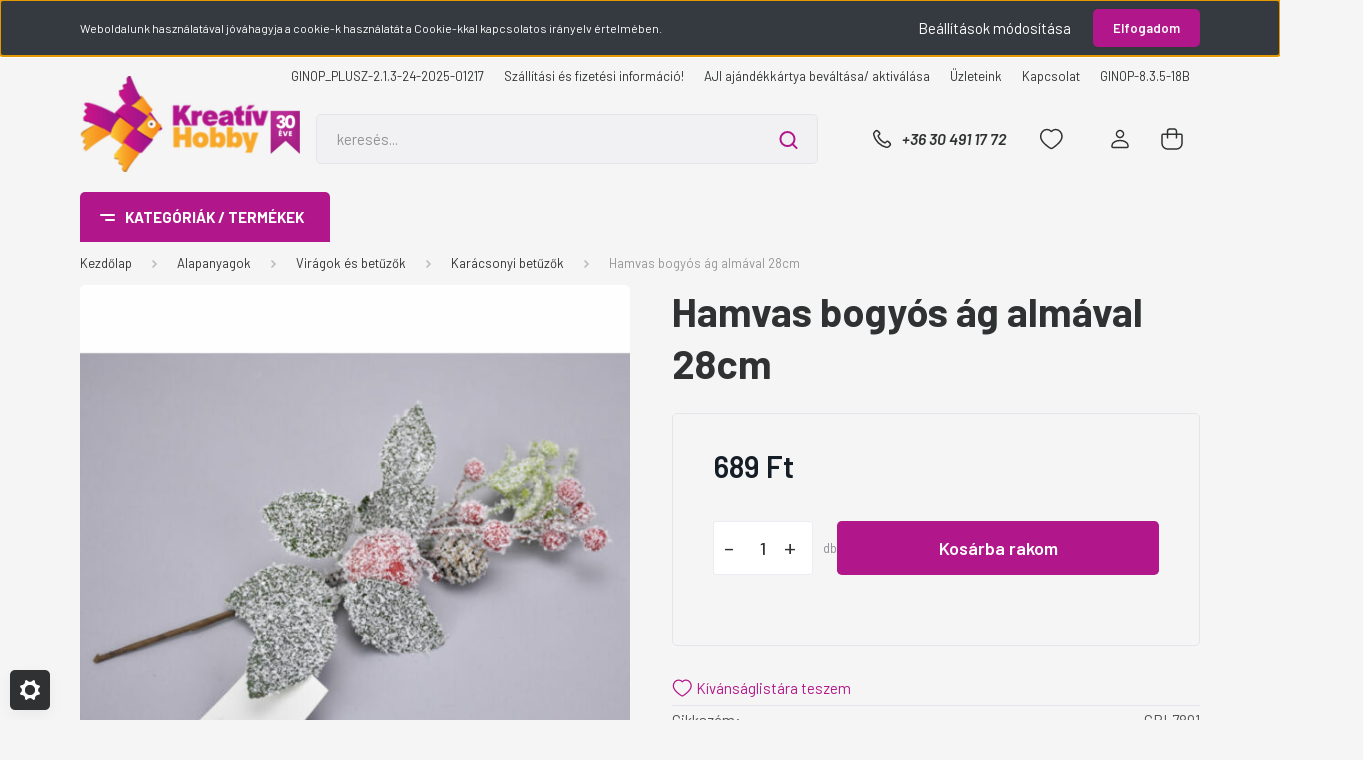

--- FILE ---
content_type: text/html; charset=UTF-8
request_url: https://kreativhobby.hu/hamvas-bogyos-ag-almaval-28cm-34834
body_size: 66497
content:
<!DOCTYPE html>
<html lang="hu" dir="ltr">
<head>
    <title>Hamvas bogyós ág almával 28cm - Karácsonyi betűzők</title>
    <meta charset="utf-8">
    <meta name="description" content="Hamvas bogyós ág almával 28cm a Karácsonyi betűzők kategóriában - most 689 Ft-os áron elérhető.">
    <meta name="robots" content="index, follow">
    <link rel="image_src" href="https://krhb.cdn.shoprenter.hu/custom/krhb/image/data/product/7801.jpg?lastmod=1705932791.1756380318">
    <meta property="og:title" content="Hamvas bogyós ág almával 28cm" />
    <meta property="og:type" content="product" />
    <meta property="og:url" content="https://kreativhobby.hu/hamvas-bogyos-ag-almaval-28cm-34834" />
    <meta property="og:image" content="https://krhb.cdn.shoprenter.hu/custom/krhb/image/cache/w1910h1000/product/7801.jpg?lastmod=1705932791.1756380318" />
    <meta property="og:description" content="Hamvas bogyós ág almával 28cm" />
    <link href="https://krhb.cdn.shoprenter.hu/custom/krhb/image/data/favicon.png?lastmod=1524214790.1756380318" rel="icon" />
    <link href="https://krhb.cdn.shoprenter.hu/custom/krhb/image/data/favicon.png?lastmod=1524214790.1756380318" rel="apple-touch-icon" />
    <base href="https://kreativhobby.hu:443" />
    <meta name="facebook-domain-verification" content="w8plfyh1we341s1nr9j04wx2b9n0xg" />

    <meta name="viewport" content="width=device-width, initial-scale=1, maximum-scale=1, user-scalable=0">
            <link href="https://kreativhobby.hu/hamvas-bogyos-ag-almaval-28cm-34834" rel="canonical">
    
            
                    
                <link rel="preconnect" href="https://fonts.gstatic.com" />
    <link rel="preload" as="style" href="https://fonts.googleapis.com/css2?family=Barlow:ital,wght@0,300;0,400;0,500;0,600;0,700;1,300;1,400;1,500;1,600;1,700&display=swap" />
    <link rel="stylesheet" href="https://fonts.googleapis.com/css2?family=Barlow:ital,wght@0,300;0,400;0,500;0,600;0,700;1,300;1,400;1,500;1,600;1,700&display=swap" media="print" onload="this.media='all'" />
    <noscript>
        <link rel="stylesheet" href="https://fonts.googleapis.com/css2?family=Barlow:ital,wght@0,300;0,400;0,500;0,600;0,700;1,300;1,400;1,500;1,600;1,700&display=swap" />
    </noscript>
    <link href="https://cdnjs.cloudflare.com/ajax/libs/fancybox/3.5.7/jquery.fancybox.min.css" rel="stylesheet" media="print" onload="this.media='all'"/>

            <link rel="stylesheet" href="https://krhb.cdn.shoprenter.hu/custom/krhb/catalog/view/theme/madrid_global/style/1767723329.1689691390.0.1750864346.css?v=null.1756380318" media="all">
            <link rel="stylesheet" href="https://krhb.cdn.shoprenter.hu/custom/krhb/catalog/view/theme/madrid_global/stylesheet/stylesheet.css?v=1750864346" media="screen">
        <script>
        window.nonProductQuality = 80;
    </script>
    <script src="https://krhb.cdn.shoprenter.hu/catalog/view/javascript/jquery/jquery-1.10.2.min.js?v=1484139539"></script>

                
        
    
    <!-- Header JavaScript codes -->
            <script src="https://krhb.cdn.shoprenter.hu/web/compiled/js/base.js?v=1768907442"></script>
                    <script src="https://krhb.cdn.shoprenter.hu/web/compiled/js/countdown.js?v=1768907442"></script>
                    <script src="https://krhb.cdn.shoprenter.hu/web/compiled/js/productreview.js?v=1768907442"></script>
                    <script src="https://krhb.cdn.shoprenter.hu/web/compiled/js/before_starter2_head.js?v=1768907442"></script>
                    <script src="https://krhb.cdn.shoprenter.hu/web/compiled/js/before_starter2_productpage.js?v=1768907442"></script>
                    <script src="https://krhb.cdn.shoprenter.hu/web/compiled/js/nanobar.js?v=1768907442"></script>
                    <!-- Header jQuery onLoad scripts -->
    <script>window.countdownFormat='%D:%H:%M:%S';var BASEURL='https://kreativhobby.hu';Currency={"symbol_left":"","symbol_right":" Ft","decimal_place":0,"decimal_point":",","thousand_point":".","currency":"HUF","value":1};var ShopRenter=ShopRenter||{};ShopRenter.product={"id":34834,"sku":"CRL7801","currency":"HUF","unitName":"db","price":689,"name":"Hamvas bogy\u00f3s \u00e1g alm\u00e1val 28cm","brand":"COROLLA","currentVariant":[],"parent":{"id":34834,"sku":"CRL7801","unitName":"db","price":689,"name":"Hamvas bogy\u00f3s \u00e1g alm\u00e1val 28cm"}};function setAutoHelpTitles(){$('.autohelp[title]').each(function(){if(!$(this).parents('.aurora-scroll-mode').length){$(this).attr('rel',$(this).attr('title'));$(this).removeAttr('title');$(this).qtip({content:{text:$(this).attr('rel')},hide:{fixed:true},position:{corner:{target:'topMiddle',tooltip:'bottomMiddle'},adjust:{screen:true}},style:{border:{color:'#d10fd1'},background:'#31e07d',width:500}});}});}
$(document).ready(function(){setAutoHelpTitles();});$(window).load(function(){var init_relatedproducts_Scroller=function(){$("#relatedproducts .aurora-scroll-click-mode").each(function(){var max=0;$(this).find($(".list_prouctname")).each(function(){var h=$(this).height();max=h>max?h:max;});$(this).find($(".list_prouctname")).each(function(){$(this).height(max);});});$("#relatedproducts .aurora-scroll-click-mode").auroraScroll({autoMode:"click",frameRate:60,speed:2.5,direction:-1,elementClass:"product-snapshot",pauseAfter:false,horizontal:true,visible:1,arrowsPosition:1},function(){initAurora();});}
init_relatedproducts_Scroller();});</script><script src="https://krhb.cdn.shoprenter.hu/web/compiled/js/vue/manifest.bundle.js?v=1768907440"></script><script>var ShopRenter=ShopRenter||{};ShopRenter.onCartUpdate=function(callable){document.addEventListener('cartChanged',callable)};ShopRenter.onItemAdd=function(callable){document.addEventListener('AddToCart',callable)};ShopRenter.onItemDelete=function(callable){document.addEventListener('deleteCart',callable)};ShopRenter.onSearchResultViewed=function(callable){document.addEventListener('AuroraSearchResultViewed',callable)};ShopRenter.onSubscribedForNewsletter=function(callable){document.addEventListener('AuroraSubscribedForNewsletter',callable)};ShopRenter.onCheckoutInitiated=function(callable){document.addEventListener('AuroraCheckoutInitiated',callable)};ShopRenter.onCheckoutShippingInfoAdded=function(callable){document.addEventListener('AuroraCheckoutShippingInfoAdded',callable)};ShopRenter.onCheckoutPaymentInfoAdded=function(callable){document.addEventListener('AuroraCheckoutPaymentInfoAdded',callable)};ShopRenter.onCheckoutOrderConfirmed=function(callable){document.addEventListener('AuroraCheckoutOrderConfirmed',callable)};ShopRenter.onCheckoutOrderPaid=function(callable){document.addEventListener('AuroraOrderPaid',callable)};ShopRenter.onCheckoutOrderPaidUnsuccessful=function(callable){document.addEventListener('AuroraOrderPaidUnsuccessful',callable)};ShopRenter.onProductPageViewed=function(callable){document.addEventListener('AuroraProductPageViewed',callable)};ShopRenter.onMarketingConsentChanged=function(callable){document.addEventListener('AuroraMarketingConsentChanged',callable)};ShopRenter.onCustomerRegistered=function(callable){document.addEventListener('AuroraCustomerRegistered',callable)};ShopRenter.onCustomerLoggedIn=function(callable){document.addEventListener('AuroraCustomerLoggedIn',callable)};ShopRenter.onCustomerUpdated=function(callable){document.addEventListener('AuroraCustomerUpdated',callable)};ShopRenter.onCartPageViewed=function(callable){document.addEventListener('AuroraCartPageViewed',callable)};ShopRenter.customer={"userId":0,"userClientIP":"3.131.162.252","userGroupId":8,"customerGroupTaxMode":"gross","customerGroupPriceMode":"only_gross","email":"","phoneNumber":"","name":{"firstName":"","lastName":""}};ShopRenter.theme={"name":"madrid_global","family":"madrid","parent":""};ShopRenter.shop={"name":"krhb","locale":"hu","currency":{"code":"HUF","rate":1},"domain":"krhb.myshoprenter.hu"};ShopRenter.page={"route":"product\/product","queryString":"hamvas-bogyos-ag-almaval-28cm-34834"};ShopRenter.formSubmit=function(form,callback){callback();};let loadedAsyncScriptCount=0;function asyncScriptLoaded(position){loadedAsyncScriptCount++;if(position==='body'){if(document.querySelectorAll('.async-script-tag').length===loadedAsyncScriptCount){if(/complete|interactive|loaded/.test(document.readyState)){document.dispatchEvent(new CustomEvent('asyncScriptsLoaded',{}));}else{document.addEventListener('DOMContentLoaded',()=>{document.dispatchEvent(new CustomEvent('asyncScriptsLoaded',{}));});}}}}</script><script type="text/javascript"async class="async-script-tag"onload="asyncScriptLoaded('header')"src="https://static2.rapidsearch.dev/resultpage.js?shop=krhb.shoprenter.hu"></script><script type="text/javascript"async class="async-script-tag"onload="asyncScriptLoaded('header')"src="https://onsite.optimonk.com/script.js?account=50274"></script><script type="text/javascript"src="https://krhb.cdn.shoprenter.hu/web/compiled/js/vue/customerEventDispatcher.bundle.js?v=1768907440"></script><!--Custom header scripts--><script id="barat_hud_sr_script">if(document.getElementById("fbarat")===null){var hst=document.createElement("script");hst.src="//admin.fogyasztobarat.hu/h-api.js";hst.type="text/javascript";hst.setAttribute("data-id","8T60IPRW");hst.setAttribute("id","fbarat");var hs=document.getElementById("barat_hud_sr_script");hs.parentNode.insertBefore(hst,hs);}</script>                
            
            <script>window.dataLayer=window.dataLayer||[];function gtag(){dataLayer.push(arguments)};var ShopRenter=ShopRenter||{};ShopRenter.config=ShopRenter.config||{};ShopRenter.config.googleConsentModeDefaultValue="denied";</script>                        <script type="text/javascript" src="https://krhb.cdn.shoprenter.hu/web/compiled/js/vue/googleConsentMode.bundle.js?v=1768907440"></script>

            <!-- Facebook Pixel Code -->
<script>
  !function(f,b,e,v,n,t,s)
  {if(f.fbq)return;n=f.fbq=function(){n.callMethod?
  n.callMethod.apply(n,arguments):n.queue.push(arguments)};
  if(!f._fbq)f._fbq=n;n.push=n;n.loaded=!0;n.version='2.0';
  n.queue=[];t=b.createElement(e);t.async=!0;
  t.src=v;s=b.getElementsByTagName(e)[0];
  s.parentNode.insertBefore(t,s)}(window, document,'script',
  'https://connect.facebook.net/en_US/fbevents.js');
  fbq('consent', 'revoke');
fbq('init', '261434207972089');
  fbq('track', 'PageView');
document.addEventListener('AuroraProductPageViewed', function(auroraEvent) {
                    fbq('track', 'ViewContent', {
                        content_type: 'product',
                        content_ids: [auroraEvent.detail.product.id.toString()],
                        value: parseFloat(auroraEvent.detail.product.grossUnitPrice),
                        currency: auroraEvent.detail.product.currency
                    }, {
                        eventID: auroraEvent.detail.event.id
                    });
                });
document.addEventListener('AuroraAddedToCart', function(auroraEvent) {
    var fbpId = [];
    var fbpValue = 0;
    var fbpCurrency = '';

    auroraEvent.detail.products.forEach(function(item) {
        fbpValue += parseFloat(item.grossUnitPrice) * item.quantity;
        fbpId.push(item.id);
        fbpCurrency = item.currency;
    });


    fbq('track', 'AddToCart', {
        content_ids: fbpId,
        content_type: 'product',
        value: fbpValue,
        currency: fbpCurrency
    }, {
        eventID: auroraEvent.detail.event.id
    });
})
window.addEventListener('AuroraMarketingCookie.Changed', function(event) {
            let consentStatus = event.detail.isAccepted ? 'grant' : 'revoke';
            if (typeof fbq === 'function') {
                fbq('consent', consentStatus);
            }
        });
</script>
<noscript><img height="1" width="1" style="display:none"
  src="https://www.facebook.com/tr?id=261434207972089&ev=PageView&noscript=1"
/></noscript>
<!-- End Facebook Pixel Code -->

            <!-- Google Tag Manager -->
<script>(function(w,d,s,l,i){w[l]=w[l]||[];w[l].push({'gtm.start':
new Date().getTime(),event:'gtm.js'});var f=d.getElementsByTagName(s)[0],
j=d.createElement(s),dl=l!='dataLayer'?'&l='+l:'';j.async=true;j.src=
'https://www.googletagmanager.com/gtm.js?id='+i+dl;f.parentNode.insertBefore(j,f);
})(window,document,'script','dataLayer','GTM-WMPDM8');</script>
<!-- End Google Tag Manager -->
            
            
                <!--Global site tag(gtag.js)--><script async src="https://www.googletagmanager.com/gtag/js?id=G-NYHPCHF3GH"></script><script>window.dataLayer=window.dataLayer||[];function gtag(){dataLayer.push(arguments);}
gtag('js',new Date());gtag('config','G-NYHPCHF3GH');</script>                                <script type="text/javascript" src="https://krhb.cdn.shoprenter.hu/web/compiled/js/vue/GA4EventSender.bundle.js?v=1768907440"></script>

    
    
</head>

    
<body id="body" class="page-body one-pic-element product-page-body show-quantity-in-category madrid_global-body desktop-device-body vertical-category-menu " role="document">
<script>ShopRenter.theme.breakpoints={'xs':0,'sm':576,'md':768,'lg':992,'xl':1200,'xxl':1400}</script><!--Google Tag Manager(noscript)--><!--Google<!--End Google Tag Manager(noscript)--><div id="fb-root"></div><script>(function(d,s,id){var js,fjs=d.getElementsByTagName(s)[0];if(d.getElementById(id))return;js=d.createElement(s);js.id=id;js.src="//connect.facebook.net/hu_HU/sdk/xfbml.customerchat.js#xfbml=1&version=v2.12&autoLogAppEvents=1";fjs.parentNode.insertBefore(js,fjs);}(document,"script","facebook-jssdk"));</script>
                    

<!-- cached -->    <div class="nanobar-cookie-cog d-flex-center rounded js-hidden-nanobar-button">
        <svg width="20" height="20" viewBox="0 0 20 20" fill="none" xmlns="http://www.w3.org/2000/svg">
    <path d="M18.0781 10C18.0781 8.75521 18.849 7.77083 20 7.09375C19.7917 6.40104 19.5156 5.72917 19.1771 5.10417C17.8802 5.44271 16.8333 4.9375 15.9479 4.05208C15.0677 3.17187 14.7969 2.11979 15.1354 0.822917C14.5104 0.484375 13.8437 0.208333 13.1458 0C12.4687 1.15625 11.25 1.92187 10 1.92187C8.75521 1.92187 7.53125 1.15625 6.85417 0C6.15625 0.208333 5.48958 0.484375 4.86458 0.822917C5.20312 2.11979 4.93229 3.16667 4.05208 4.05208C3.17187 4.93229 2.11979 5.44271 0.828125 5.10417C0.484375 5.72917 0.208333 6.39583 0 7.09375C1.15625 7.77083 1.92708 8.75521 1.92708 10C1.92708 11.2448 1.15625 12.4687 0 13.1458C0.208333 13.8437 0.484375 14.5104 0.822917 15.1354C2.11979 14.7969 3.16667 15.0677 4.04687 15.9479C4.93229 16.8281 5.19792 17.8802 4.85937 19.1771C5.48958 19.5156 6.15104 19.7917 6.84896 20C7.52604 18.8437 8.75 18.0781 9.99479 18.0781C11.2396 18.0781 12.4635 18.8437 13.1406 20C13.8385 19.7917 14.5052 19.5156 15.1302 19.1771C14.7917 17.8802 15.0625 16.8333 15.9427 15.9479C16.8229 15.0677 17.875 14.5573 19.1719 14.8958C19.5104 14.2656 19.7865 13.599 19.9948 12.9062C18.8437 12.2292 18.0781 11.2448 18.0781 10ZM10 15.1198C7.17708 15.1198 4.88021 12.8281 4.88021 10C4.88021 7.17187 7.17187 4.88021 10 4.88021C12.8281 4.88021 15.1198 7.17187 15.1198 10C15.1198 12.8281 12.8281 15.1198 10 15.1198Z" fill="currentColor"/>
</svg>

    </div>
<div class="Fixed nanobar bg-dark js-nanobar-first-login">
    <div class="container nanobar-container">
        <div class="row flex-column flex-sm-row">
            <div class="col-12 col-sm-6 col-lg-8 nanobar-text-cookies align-self-center text-sm-left">
                Weboldalunk használatával jóváhagyja a cookie-k használatát a Cookie-kkal kapcsolatos irányelv értelmében.
            </div>
            <div class="col-12 col-sm-6 col-lg-4 nanobar-buttons m-sm-0 text-center text-sm-right">
                <a href="#" class="btn btn-link nanobar-settings-button js-nanobar-settings-button">
                    Beállítások módosítása
                </a>
                <a href="#" class="btn btn-primary nanobar-btn js-nanobar-close-cookies" data-button-save-text="Beállítások mentése">
                    Elfogadom
                </a>
            </div>
        </div>
        <div class="nanobar-cookies js-nanobar-cookies flex-column flex-sm-row text-left pt-3 mt-3" style="display: none;">
            <div class="form-check pt-2 pb-2 pr-2 mb-0">
                <input class="form-check-input" type="checkbox" name="required_cookies" disabled checked />
                <label class="form-check-label">
                    Szükséges cookie-k
                    <div class="cookies-help-text text-muted">
                        Ezek a cookie-k segítenek abban, hogy a webáruház használható és működőképes legyen.
                    </div>
                </label>
            </div>
            <div class="form-check pt-2 pb-2 pr-2 mb-0">
                <input class="form-check-input js-nanobar-marketing-cookies" type="checkbox" name="marketing_cookies"
                         checked />
                <label class="form-check-label">
                    Marketing cookie-k
                    <div class="cookies-help-text text-muted">
                        Ezeket a cookie-k segítenek abban, hogy az érdeklődési körödnek megfelelő reklámokat és termékeket jelenítsük meg a webáruházban.
                    </div>
                </label>
            </div>
        </div>
    </div>
</div>

<script>
    (function ($) {
        $(document).ready(function () {
            new AuroraNanobar.FirstLogNanobarCheckbox(jQuery('.js-nanobar-first-login'), 'top');
        });
    })(jQuery);
</script>
<!-- /cached -->
<!-- cached --><div class="Fixed nanobar bg-dark js-nanobar-free-shipping">
    <div class="container nanobar-container">
        <button type="button" class="close js-nanobar-close" aria-label="Close">
            <span aria-hidden="true">&times;</span>
        </button>
        <div class="nanobar-text px-3"></div>
    </div>
</div>

<script>$(document).ready(function(){document.nanobarInstance=new AuroraNanobar.FreeShippingNanobar($('.js-nanobar-free-shipping'),'top','500','','1');});</script><!-- /cached -->
                <!-- page-wrap -->

                <div class="page-wrap">
                                                

    <header class="sticky-head">
        <div class="sticky-head-inner">
                    <div class="header-top-line">
                <div class="container">
                    <div class="header-top d-flex justify-content-end">
                        <!-- cached -->
    <ul class="nav headermenu-list">
                    <li class="nav-item">
                <a href="https://kreativhobby.hu/ginop-532-16-2016-00385-213"
                   target="_self"
                   class="nav-link "
                    title="GINOP_PLUSZ-2.1.3-24-2025-01217"
                >
                    GINOP_PLUSZ-2.1.3-24-2025-01217
                </a>
                            </li>
                    <li class="nav-item">
                <a href="https://kreativhobby.hu/szallitasi-es-fizetesi-informacio-251"
                   target="_self"
                   class="nav-link "
                    title="Szállítási és fizetési információ!"
                >
                    Szállítási és fizetési információ!
                </a>
                            </li>
                    <li class="nav-item">
                <a href="https://kreativhobby.hu/ajandekkartya-aktivalas"
                   target="_self"
                   class="nav-link "
                    title="AJI ajándékkártya beváltása/ aktiválása"
                >
                    AJI ajándékkártya beváltása/ aktiválása
                </a>
                            </li>
                    <li class="nav-item">
                <a href="https://kreativhobby.hu/uzleteink"
                   target="_self"
                   class="nav-link "
                    title="Üzleteink"
                >
                    Üzleteink
                </a>
                            </li>
                    <li class="nav-item">
                <a href="https://kreativhobby.hu/index.php?route=information/contact"
                   target="_self"
                   class="nav-link "
                    title="Kapcsolat"
                >
                    Kapcsolat
                </a>
                            </li>
                    <li class="nav-item">
                <a href="https://kreativhobby.hu/ginop-835-18b-200"
                   target="_self"
                   class="nav-link "
                    title="GINOP-8.3.5-18B"
                >
                    GINOP-8.3.5-18B
                </a>
                            </li>
            </ul>
    <!-- /cached -->
                        
                        
                    </div>
                </div>
            </div>
            <div class="header-middle-line ">
                <div class="container">
                    <div class="header-middle">
                        <nav class="navbar navbar-expand-lg">
                            <button id="js-hamburger-icon" class="d-flex d-lg-none" title="Menü">
                                <div class="hamburger-icon position-relative">
                                    <div class="hamburger-icon-line position-absolute line-1"></div>
                                    <div class="hamburger-icon-line position-absolute line-3"></div>
                                </div>
                            </button>
                                                            <!-- cached -->
    <a class="navbar-brand" href="/"><img style="border: 0; max-width: 220px;" src="https://krhb.cdn.shoprenter.hu/custom/krhb/image/cache/w220h100m00/KreativHobby_kieg_v1.png?v=1742372509" title="Kreatív Hobby" alt="Kreatív Hobby" /></a>
<!-- /cached -->
                                
<div class="dropdown search-module d-flex">
    <div class="input-group">
        <input class="form-control disableAutocomplete" type="text" placeholder="keresés..." value=""
               id="filter_keyword" 
               onclick="this.value=(this.value==this.defaultValue)?'':this.value;"/>
        <div class="input-group-append">
            <button title="Keresés" class="btn btn-link" onclick="moduleSearch();">
                <svg width="19" height="18" viewBox="0 0 19 18" fill="none" xmlns="http://www.w3.org/2000/svg">
    <path d="M17.4492 17L13.4492 13M8.47698 15.0555C4.59557 15.0555 1.44922 11.9092 1.44922 8.02776C1.44922 4.14635 4.59557 1 8.47698 1C12.3584 1 15.5047 4.14635 15.5047 8.02776C15.5047 11.9092 12.3584 15.0555 8.47698 15.0555Z" stroke="currentColor" stroke-width="2" stroke-linecap="round" stroke-linejoin="round"/>
</svg>

            </button>
        </div>
    </div>

    <input type="hidden" id="filter_description" value="0"/>
    <input type="hidden" id="search_shopname" value="krhb"/>
    <div id="results" class="dropdown-menu search-results p-0"></div>
</div>



                                                                                    <a class="nav-link header-phone-box header-middle-right-link d-none d-lg-flex" href="tel:+36 30 491 17 72">
                                <svg width="24" height="24" viewBox="0 0 24 24" fill="none" xmlns="http://www.w3.org/2000/svg">
    <path fill-rule="evenodd" clip-rule="evenodd" d="M10.8561 13.1444C9.68615 11.9744 8.80415 10.6644 8.21815 9.33536C8.09415 9.05436 8.16715 8.72536 8.38415 8.50836L9.20315 7.69036C9.87415 7.01936 9.87415 6.07036 9.28815 5.48436L8.11415 4.31036C7.33315 3.52936 6.06715 3.52936 5.28615 4.31036L4.63415 4.96236C3.89315 5.70336 3.58415 6.77236 3.78415 7.83236C4.27815 10.4454 5.79615 13.3064 8.24515 15.7554C10.6941 18.2044 13.5551 19.7224 16.1681 20.2164C17.2281 20.4164 18.2971 20.1074 19.0381 19.3664L19.6891 18.7154C20.4701 17.9344 20.4701 16.6684 19.6891 15.8874L18.5161 14.7144C17.9301 14.1284 16.9801 14.1284 16.3951 14.7144L15.4921 15.6184C15.2751 15.8354 14.9461 15.9084 14.6651 15.7844C13.3361 15.1974 12.0261 14.3144 10.8561 13.1444Z" stroke="currentColor" stroke-width="1.5" stroke-linecap="round" stroke-linejoin="round"/>
</svg>

                                +36 30 491 17 72
                            </a>
                                                                                    <div id="js-wishlist-module-wrapper">
                                <hx:include src="/_fragment?_path=_format%3Dhtml%26_locale%3Den%26_controller%3Dmodule%252Fwishlist&amp;_hash=eRWY8tRtxIvNrwZnFuAuCW1erd7tz44tlbW8jor%2BBE8%3D"></hx:include>
                            </div>
                                                        <!-- cached -->
    <ul class="nav login-list">
                    <li class="nav-item">
                <a class="nav-link header-middle-right-link" href="index.php?route=account/login" title="Belépés / Regisztráció">
                    <span class="header-user-icon">
                        <svg width="18" height="20" viewBox="0 0 18 20" fill="none" xmlns="http://www.w3.org/2000/svg">
    <path fill-rule="evenodd" clip-rule="evenodd" d="M11.4749 2.52513C12.8417 3.89197 12.8417 6.10804 11.4749 7.47488C10.1081 8.84172 7.89199 8.84172 6.52515 7.47488C5.15831 6.10804 5.15831 3.89197 6.52515 2.52513C7.89199 1.15829 10.1081 1.15829 11.4749 2.52513Z" stroke="currentColor" stroke-width="1.5" stroke-linecap="round" stroke-linejoin="round"/>
    <path fill-rule="evenodd" clip-rule="evenodd" d="M1 16.5V17.5C1 18.052 1.448 18.5 2 18.5H16C16.552 18.5 17 18.052 17 17.5V16.5C17 13.474 13.048 11.508 9 11.508C4.952 11.508 1 13.474 1 16.5Z" stroke="currentColor" stroke-width="1.5" stroke-linecap="round" stroke-linejoin="round"/>
</svg>

                    </span>
                </a>
            </li>
            </ul>
<!-- /cached -->
                            <div id="header-cart-wrapper">
                                <div id="js-cart">
                                    <hx:include src="/_fragment?_path=_format%3Dhtml%26_locale%3Den%26_controller%3Dmodule%252Fcart&amp;_hash=MGdWJ8Cn%2FZZMkMwYnv%2FWTe9h%2FYQ%2B1Ljjwh6QuWH6ScE%3D"></hx:include>
                                </div>
                            </div>
                        </nav>
                    </div>
                </div>
            </div>
            <div class="header-bottom-line d-none d-lg-block">
                <div class="container">
                    


                    
            <div id="module_category_wrapper" class="module-category-wrapper">
        <div id="category" class="module content-module header-position category-module" >
                    <div class="module-head">
                            <span class="category-menu-hamburger-icon"></span>
                        <div class="module-head-title">Kategóriák / Termékek</div>
        </div>
            <div class="module-body">
                    <div id="category-nav">
        

    <ul class="nav nav-pills category category-menu sf-menu sf-horizontal cached">
        <li id="cat_2117" class="nav-item item category-list module-list parent even">
    <a href="https://kreativhobby.hu/ajandekotletek-2117" class="nav-link">
                                    <img
    src='https://krhb.cdn.shoprenter.hu/custom/krhb/image/cache/w24h24/menuikon/ujdonsagok.png?lastmod=0.1756380318'

    
            width="24"
    
            height="24"
    
    
    
    alt="Ajándékötletek"

    
    
    />

                <span>Ajándékötletek</span>
    </a>
            <ul class="nav flex-column children"><li id="cat_2119" class="nav-item item category-list module-list even">
    <a href="https://kreativhobby.hu/ajandekotletek-2117/ajandekok-200-ft-ig-2119" class="nav-link">
                <span>Ajándékok 2000 Ft-ig</span>
    </a>
    </li><li id="cat_2122" class="nav-item item category-list module-list odd">
    <a href="https://kreativhobby.hu/ajandekotletek-2117/ajandekok-2000-5000-ft-ig-2122" class="nav-link">
                <span>Ajándékok 2000-5000 Ft-ig</span>
    </a>
    </li><li id="cat_2123" class="nav-item item category-list module-list even">
    <a href="https://kreativhobby.hu/ajandekotletek-2117/ajandekok-5000-8000-ft-ig-2123" class="nav-link">
                <span>Ajándékok 5000-8000 Ft-ig</span>
    </a>
    </li><li id="cat_2124" class="nav-item item category-list module-list odd">
    <a href="https://kreativhobby.hu/ajandekotletek-2117/ajandekok-8000-ft-tol-2124" class="nav-link">
                <span>Ajándékok 8000 Ft-tól</span>
    </a>
    </li></ul>
    </li><li id="cat_1824" class="nav-item item category-list module-list odd">
    <a href="https://kreativhobby.hu/akcios-termekek-1824" class="nav-link">
                                    <img
    src='https://krhb.cdn.shoprenter.hu/custom/krhb/image/cache/w24h24/menuikon/kifuto.png?lastmod=0.1756380318'

    
            width="24"
    
            height="24"
    
    
    
    alt="Akciós termékek"

    
    
    />

                <span>Akciós termékek</span>
    </a>
    </li><li id="cat_1895" class="nav-item item category-list module-list even">
    <a href="https://kreativhobby.hu/ujdonsagok-1895" class="nav-link">
                                    <img
    src='https://krhb.cdn.shoprenter.hu/custom/krhb/image/cache/w24h24/menuikon/ujdonsagok.png?lastmod=0.1756380318'

    
            width="24"
    
            height="24"
    
    
    
    alt="Újdonságok"

    
    
    />

                <span>Újdonságok</span>
    </a>
    </li><li id="cat_1907" class="nav-item item category-list module-list parent odd">
    <a href="https://kreativhobby.hu/szezonalis-termekek-1907" class="nav-link">
                                    <img
    src='https://krhb.cdn.shoprenter.hu/custom/krhb/image/cache/w24h24/menuikon/szezonalis.png?lastmod=0.1756380318'

    
            width="24"
    
            height="24"
    
    
    
    alt="Szezonális termékek"

    
    
    />

                <span>Szezonális termékek</span>
    </a>
            <ul class="nav flex-column children"><li id="cat_2211" class="nav-item item category-list module-list parent even">
    <a href="https://kreativhobby.hu/szezonalis-termekek-1907/anyak-napja-2211" class="nav-link">
                <span>Anyák napja</span>
    </a>
            <ul class="nav flex-column children"><li id="cat_2214" class="nav-item item category-list module-list even">
    <a href="https://kreativhobby.hu/szezonalis-termekek-1907/anyak-napja-2211/album-anyunak-2214" class="nav-link">
                <span>Album anyunak</span>
    </a>
    </li><li id="cat_2225" class="nav-item item category-list module-list odd">
    <a href="https://kreativhobby.hu/szezonalis-termekek-1907/anyak-napja-2211/dekoracios-kiegeszitok-2225" class="nav-link">
                <span>Dekorációs kiegészítők</span>
    </a>
    </li><li id="cat_2219" class="nav-item item category-list module-list even">
    <a href="https://kreativhobby.hu/szezonalis-termekek-1907/anyak-napja-2211/diszitheto-alapok-2219" class="nav-link">
                <span>Díszíthető alapok</span>
    </a>
    </li><li id="cat_2217" class="nav-item item category-list module-list odd">
    <a href="https://kreativhobby.hu/szezonalis-termekek-1907/anyak-napja-2211/lezervagott-feliratok-figurak-2217" class="nav-link">
                <span>Lézervágott felíratok, figurák</span>
    </a>
    </li><li id="cat_2220" class="nav-item item category-list module-list even">
    <a href="https://kreativhobby.hu/szezonalis-termekek-1907/anyak-napja-2211/textilfestes-mamanak-2220" class="nav-link">
                <span>Textilfestés mamának</span>
    </a>
    </li><li id="cat_2222" class="nav-item item category-list module-list odd">
    <a href="https://kreativhobby.hu/szezonalis-termekek-1907/anyak-napja-2211/uvegfestes-anyanak-2222" class="nav-link">
                <span>Üvegfestés anyának</span>
    </a>
    </li><li id="cat_2215" class="nav-item item category-list module-list even">
    <a href="https://kreativhobby.hu/szezonalis-termekek-1907/anyak-napja-2211/viragok-2215" class="nav-link">
                <span>Virágok</span>
    </a>
    </li></ul>
    </li><li id="cat_2338" class="nav-item item category-list module-list odd">
    <a href="https://kreativhobby.hu/szezonalis-termekek-1907/babavaro-buli-2338" class="nav-link">
                <span>Babaváró buli</span>
    </a>
    </li><li id="cat_1923" class="nav-item item category-list module-list parent even">
    <a href="https://kreativhobby.hu/szezonalis-termekek-1907/eskuvo-1923" class="nav-link">
                <span>Esküvő</span>
    </a>
            <ul class="nav flex-column children"><li id="cat_2000" class="nav-item item category-list module-list parent even">
    <a href="https://kreativhobby.hu/szezonalis-termekek-1907/eskuvo-1923/albumok-es-papirok-2000" class="nav-link">
                <span>Albumok és papírok</span>
    </a>
            <ul class="nav flex-column children"><li id="cat_2001" class="nav-item item category-list module-list even">
    <a href="https://kreativhobby.hu/szezonalis-termekek-1907/eskuvo-1923/albumok-es-papirok-2000/albumok-2001" class="nav-link">
                <span>Albumok</span>
    </a>
    </li><li id="cat_2004" class="nav-item item category-list module-list odd">
    <a href="https://kreativhobby.hu/szezonalis-termekek-1907/eskuvo-1923/albumok-es-papirok-2000/papirok-es-pecsetviasz-2004" class="nav-link">
                <span>Papírok és pecsétviasz</span>
    </a>
    </li></ul>
    </li><li id="cat_2016" class="nav-item item category-list module-list odd">
    <a href="https://kreativhobby.hu/szezonalis-termekek-1907/eskuvo-1923/dekoracios-alapok-2016" class="nav-link">
                <span>Dekorációs alapok</span>
    </a>
    </li><li id="cat_2025" class="nav-item item category-list module-list even">
    <a href="https://kreativhobby.hu/szezonalis-termekek-1907/eskuvo-1923/dekorhomok-es-kavics-2025" class="nav-link">
                <span>Dekorhomok és kavics</span>
    </a>
    </li><li id="cat_2005" class="nav-item item category-list module-list parent odd">
    <a href="https://kreativhobby.hu/szezonalis-termekek-1907/eskuvo-1923/fa-es-uveg-termekek-2005" class="nav-link">
                <span>Fa és üveg termékek</span>
    </a>
            <ul class="nav flex-column children"><li id="cat_2007" class="nav-item item category-list module-list even">
    <a href="https://kreativhobby.hu/szezonalis-termekek-1907/eskuvo-1923/fa-es-uveg-termekek-2005/fa-2007" class="nav-link">
                <span>Fa</span>
    </a>
    </li><li id="cat_2008" class="nav-item item category-list module-list odd">
    <a href="https://kreativhobby.hu/szezonalis-termekek-1907/eskuvo-1923/fa-es-uveg-termekek-2005/uveg-2008" class="nav-link">
                <span>Üveg</span>
    </a>
    </li></ul>
    </li><li id="cat_2014" class="nav-item item category-list module-list even">
    <a href="https://kreativhobby.hu/szezonalis-termekek-1907/eskuvo-1923/fa-figurak-matricak-2014" class="nav-link">
                <span>Fa figurák, matricák</span>
    </a>
    </li><li id="cat_2012" class="nav-item item category-list module-list odd">
    <a href="https://kreativhobby.hu/szezonalis-termekek-1907/eskuvo-1923/fenyek-2012" class="nav-link">
                <span>Fények</span>
    </a>
    </li><li id="cat_2010" class="nav-item item category-list module-list even">
    <a href="https://kreativhobby.hu/szezonalis-termekek-1907/eskuvo-1923/szalagok-zsinorok-2010" class="nav-link">
                <span>Szalagok, zsinórok</span>
    </a>
    </li><li id="cat_2017" class="nav-item item category-list module-list parent odd">
    <a href="https://kreativhobby.hu/szezonalis-termekek-1907/eskuvo-1923/viragok-es-egyeb-diszek-2017" class="nav-link">
                <span>Virágok és egyéb díszek</span>
    </a>
            <ul class="nav flex-column children"><li id="cat_2021" class="nav-item item category-list module-list even">
    <a href="https://kreativhobby.hu/szezonalis-termekek-1907/eskuvo-1923/viragok-es-egyeb-diszek-2017/muviragok-2021" class="nav-link">
                <span>Művirágok</span>
    </a>
    </li><li id="cat_2018" class="nav-item item category-list module-list odd">
    <a href="https://kreativhobby.hu/szezonalis-termekek-1907/eskuvo-1923/viragok-es-egyeb-diszek-2017/termesek-2018" class="nav-link">
                <span>Termések</span>
    </a>
    </li></ul>
    </li></ul>
    </li><li id="cat_1897" class="nav-item item category-list module-list parent odd">
    <a href="https://kreativhobby.hu/szezonalis-termekek-1907/farsang-1897" class="nav-link">
                <span>Farsang</span>
    </a>
            <ul class="nav flex-column children"><li id="cat_2135" class="nav-item item category-list module-list even">
    <a href="https://kreativhobby.hu/szezonalis-termekek-1907/farsang-1897/alarcok-maszkok-2135" class="nav-link">
                <span>Álarcok, maszkok</span>
    </a>
    </li><li id="cat_1901" class="nav-item item category-list module-list odd">
    <a href="https://kreativhobby.hu/szezonalis-termekek-1907/farsang-1897/sima-es-csillamos-dekorgumik-1901" class="nav-link">
                <span>Dekorgumik</span>
    </a>
    </li><li id="cat_2142" class="nav-item item category-list module-list even">
    <a href="https://kreativhobby.hu/szezonalis-termekek-1907/farsang-1897/filclapok-es-tekercsek-2142" class="nav-link">
                <span>Filclapok és tekercsek</span>
    </a>
    </li><li id="cat_2140" class="nav-item item category-list module-list odd">
    <a href="https://kreativhobby.hu/szezonalis-termekek-1907/farsang-1897/papirok-2140" class="nav-link">
                <span>Papírok</span>
    </a>
    </li><li id="cat_2133" class="nav-item item category-list module-list even">
    <a href="https://kreativhobby.hu/szezonalis-termekek-1907/farsang-1897/pomponok-es-zseniliak-2133" class="nav-link">
                <span>Pomponok és zseníliák</span>
    </a>
    </li><li id="cat_2137" class="nav-item item category-list module-list odd">
    <a href="https://kreativhobby.hu/szezonalis-termekek-1907/farsang-1897/szalagok-zsinorok-2137" class="nav-link">
                <span>Szalagok, zsinórok</span>
    </a>
    </li><li id="cat_1902" class="nav-item item category-list module-list parent even">
    <a href="https://kreativhobby.hu/szezonalis-termekek-1907/farsang-1897/tetovalas-arc-es-testfestes-1902" class="nav-link">
                <span>Tetoválás, arc és testfestés</span>
    </a>
            <ul class="nav flex-column children"><li id="cat_2127" class="nav-item item category-list module-list even">
    <a href="https://kreativhobby.hu/szezonalis-termekek-1907/farsang-1897/tetovalas-arc-es-testfestes-1902/arc-es-testfestekek-2127" class="nav-link">
                <span>Arc és testfestékek</span>
    </a>
    </li><li id="cat_2144" class="nav-item item category-list module-list parent odd">
    <a href="https://kreativhobby.hu/szezonalis-termekek-1907/farsang-1897/tetovalas-arc-es-testfestes-1902/csillam-tetovalas-2144" class="nav-link">
                <span>Csillám-tetoválás</span>
    </a>
            <ul class="nav flex-column children"><li id="cat_2145" class="nav-item item category-list module-list even">
    <a href="https://kreativhobby.hu/szezonalis-termekek-1907/farsang-1897/tetovalas-arc-es-testfestes-1902/csillam-tetovalas-2144/keszletek-2145" class="nav-link">
                <span>Készletek</span>
    </a>
    </li><li id="cat_2147" class="nav-item item category-list module-list odd">
    <a href="https://kreativhobby.hu/szezonalis-termekek-1907/farsang-1897/tetovalas-arc-es-testfestes-1902/csillam-tetovalas-2144/kozmetikai-csillamporok-2147" class="nav-link">
                <span>Kozmetikai csillámporok </span>
    </a>
    </li><li id="cat_2149" class="nav-item item category-list module-list even">
    <a href="https://kreativhobby.hu/szezonalis-termekek-1907/farsang-1897/tetovalas-arc-es-testfestes-1902/csillam-tetovalas-2144/ragasztok-ecsetek-2149" class="nav-link">
                <span>Ragasztók, ecsetek</span>
    </a>
    </li><li id="cat_2152" class="nav-item item category-list module-list odd">
    <a href="https://kreativhobby.hu/szezonalis-termekek-1907/farsang-1897/tetovalas-arc-es-testfestes-1902/csillam-tetovalas-2144/sablonok-2152" class="nav-link">
                <span>Sablonok</span>
    </a>
    </li></ul>
    </li><li id="cat_2130" class="nav-item item category-list module-list even">
    <a href="https://kreativhobby.hu/szezonalis-termekek-1907/farsang-1897/tetovalas-arc-es-testfestes-1902/kulonleges-effektek-2130" class="nav-link">
                <span>Különleges effektek</span>
    </a>
    </li><li id="cat_2153" class="nav-item item category-list module-list odd">
    <a href="https://kreativhobby.hu/szezonalis-termekek-1907/farsang-1897/tetovalas-arc-es-testfestes-1902/ragasztok-ecsetek-2153" class="nav-link">
                <span>Ragasztók, ecsetek</span>
    </a>
    </li></ul>
    </li><li id="cat_1904" class="nav-item item category-list module-list odd">
    <a href="https://kreativhobby.hu/szezonalis-termekek-1907/farsang-1897/tollak-csillamok-strasszok-1904" class="nav-link">
                <span>Tollak, csillámok, strasszok</span>
    </a>
    </li></ul>
    </li><li id="cat_2489" class="nav-item item category-list module-list parent even">
    <a href="https://kreativhobby.hu/szezonalis-termekek-1907/halloween-2489" class="nav-link">
                <span>Halloween</span>
    </a>
            <ul class="nav flex-column children"><li id="cat_2494" class="nav-item item category-list module-list even">
    <a href="https://kreativhobby.hu/szezonalis-termekek-1907/halloween-2489/dekoralhato-alapok-2494" class="nav-link">
                <span>Dekorálható alapok</span>
    </a>
    </li><li id="cat_2445" class="nav-item item category-list module-list odd">
    <a href="https://kreativhobby.hu/szezonalis-termekek-1907/halloween-2489/halloween-arcfestes" class="nav-link">
                <span>Halloween - arcfestés</span>
    </a>
    </li><li id="cat_1874" class="nav-item item category-list module-list even">
    <a href="https://kreativhobby.hu/szezonalis-termekek-1907/halloween-2489/halloween-dekoracio-1874" class="nav-link">
                <span>Halloween - dekoráció</span>
    </a>
    </li><li id="cat_2490" class="nav-item item category-list module-list odd">
    <a href="https://kreativhobby.hu/szezonalis-termekek-1907/halloween-2489/halloween-kreativ-keszletek-2490" class="nav-link">
                <span>Halloween kreatív készletek</span>
    </a>
    </li><li id="cat_2493" class="nav-item item category-list module-list even">
    <a href="https://kreativhobby.hu/szezonalis-termekek-1907/halloween-2489/halloweeni-fenyek-2493" class="nav-link">
                <span>Halloweeni fények</span>
    </a>
    </li><li id="cat_2492" class="nav-item item category-list module-list odd">
    <a href="https://kreativhobby.hu/szezonalis-termekek-1907/halloween-2489/halloweeni-tokok-2492" class="nav-link">
                <span>Halloweeni tökök</span>
    </a>
    </li></ul>
    </li><li id="cat_1195" class="nav-item item category-list module-list parent odd">
    <a href="https://kreativhobby.hu/szezonalis-termekek-1907/husvet-1195" class="nav-link">
                <span>Húsvét és tavasz</span>
    </a>
            <ul class="nav flex-column children"><li id="cat_2171" class="nav-item item category-list module-list even">
    <a href="https://kreativhobby.hu/szezonalis-termekek-1907/husvet-1195/asztaldisz-alapok-2171" class="nav-link">
                <span>Asztaldísz alapok</span>
    </a>
    </li><li id="cat_1197" class="nav-item item category-list module-list odd">
    <a href="https://kreativhobby.hu/szezonalis-termekek-1907/husvet-1195/husveti-tojasok-1197" class="nav-link">
                <span>Dekorált húsvéti tojások</span>
    </a>
    </li><li id="cat_1502" class="nav-item item category-list module-list even">
    <a href="https://kreativhobby.hu/szezonalis-termekek-1907/husvet-1195/dekorfigurak-1502" class="nav-link">
                <span>Dekorfigurák</span>
    </a>
    </li><li id="cat_2172" class="nav-item item category-list module-list odd">
    <a href="https://kreativhobby.hu/szezonalis-termekek-1907/husvet-1195/dekoralhato-tojasok-2172" class="nav-link">
                <span>Díszíthető tojások</span>
    </a>
    </li><li id="cat_2190" class="nav-item item category-list module-list even">
    <a href="https://kreativhobby.hu/szezonalis-termekek-1907/husvet-1195/husvet-mintas-alapanyagok-2190" class="nav-link">
                <span>Húsvét mintás alapanyagok</span>
    </a>
    </li><li id="cat_1198" class="nav-item item category-list module-list odd">
    <a href="https://kreativhobby.hu/szezonalis-termekek-1907/husvet-1195/husveti-es-tavaszi-egyseg-csomagok-1198" class="nav-link">
                <span>Húsvéti és tavaszi egység-csomagok</span>
    </a>
    </li><li id="cat_1230" class="nav-item item category-list module-list even">
    <a href="https://kreativhobby.hu/szezonalis-termekek-1907/husvet-1195/husveti-es-tavaszi-ontoformak-1230" class="nav-link">
                <span>Húsvéti és tavaszi öntőformák</span>
    </a>
    </li><li id="cat_1896" class="nav-item item category-list module-list odd">
    <a href="https://kreativhobby.hu/szezonalis-termekek-1907/husvet-1195/koszoru-alapok-1896" class="nav-link">
                <span>Koszorú alapok</span>
    </a>
    </li><li id="cat_2170" class="nav-item item category-list module-list even">
    <a href="https://kreativhobby.hu/szezonalis-termekek-1907/husvet-1195/lezervagott-feliratok-figurak-2170" class="nav-link">
                <span>Lézervágott felíratok, figurák</span>
    </a>
    </li><li id="cat_2192" class="nav-item item category-list module-list odd">
    <a href="https://kreativhobby.hu/szezonalis-termekek-1907/husvet-1195/madartollak-2192" class="nav-link">
                <span>Madártollak</span>
    </a>
    </li><li id="cat_1914" class="nav-item item category-list module-list even">
    <a href="https://kreativhobby.hu/szezonalis-termekek-1907/husvet-1195/szalagokzsinorok-1914" class="nav-link">
                <span>Szalagok, zsinórok</span>
    </a>
    </li><li id="cat_2174" class="nav-item item category-list module-list odd">
    <a href="https://kreativhobby.hu/szezonalis-termekek-1907/husvet-1195/termesek-2174" class="nav-link">
                <span>Termések</span>
    </a>
    </li><li id="cat_1958" class="nav-item item category-list module-list even">
    <a href="https://kreativhobby.hu/szezonalis-termekek-1907/husvet-1195/tojasfestes-1958" class="nav-link">
                <span>Tojásfestés</span>
    </a>
    </li><li id="cat_2177" class="nav-item item category-list module-list odd">
    <a href="https://kreativhobby.hu/szezonalis-termekek-1907/husvet-1195/tunderkert-2177" class="nav-link">
                <span>Tündérkert</span>
    </a>
    </li><li id="cat_1915" class="nav-item item category-list module-list even">
    <a href="https://kreativhobby.hu/szezonalis-termekek-1907/husvet-1195/viragok-1915" class="nav-link">
                <span>Virágok</span>
    </a>
    </li></ul>
    </li><li id="cat_2028" class="nav-item item category-list module-list parent even">
    <a href="https://kreativhobby.hu/szezonalis-termekek-1907/iskolakezdes-2028" class="nav-link">
                <span>Iskolakezdés</span>
    </a>
            <ul class="nav flex-column children"><li id="cat_2031" class="nav-item item category-list module-list even">
    <a href="https://kreativhobby.hu/szezonalis-termekek-1907/iskolakezdes-2028/ceruzak-2031" class="nav-link">
                <span>Ceruzák</span>
    </a>
    </li><li id="cat_2030" class="nav-item item category-list module-list odd">
    <a href="https://kreativhobby.hu/szezonalis-termekek-1907/iskolakezdes-2028/eszkozok-suliba-2030" class="nav-link">
                <span>Eszközök suliba</span>
    </a>
    </li><li id="cat_2045" class="nav-item item category-list module-list even">
    <a href="https://kreativhobby.hu/szezonalis-termekek-1907/iskolakezdes-2028/fa-es-textil-felszereles-2045" class="nav-link">
                <span>Fa és textil felszerelés</span>
    </a>
    </li><li id="cat_2034" class="nav-item item category-list module-list odd">
    <a href="https://kreativhobby.hu/szezonalis-termekek-1907/iskolakezdes-2028/festekek-ecsetek-2034" class="nav-link">
                <span>Festékek, ecsetek</span>
    </a>
    </li><li id="cat_2033" class="nav-item item category-list module-list even">
    <a href="https://kreativhobby.hu/szezonalis-termekek-1907/iskolakezdes-2028/filctollak-zsirkretak-2033" class="nav-link">
                <span>Filctollak, zsírkréták</span>
    </a>
    </li><li id="cat_2037" class="nav-item item category-list module-list odd">
    <a href="https://kreativhobby.hu/szezonalis-termekek-1907/iskolakezdes-2028/gyurmazas-2037" class="nav-link">
                <span>Gyurmázás</span>
    </a>
    </li><li id="cat_2043" class="nav-item item category-list module-list even">
    <a href="https://kreativhobby.hu/szezonalis-termekek-1907/iskolakezdes-2028/papirok-fuzetek-2043" class="nav-link">
                <span>Papírok, füzetek</span>
    </a>
    </li><li id="cat_2042" class="nav-item item category-list module-list odd">
    <a href="https://kreativhobby.hu/szezonalis-termekek-1907/iskolakezdes-2028/ragasztok-2042" class="nav-link">
                <span>Ragasztók</span>
    </a>
    </li></ul>
    </li><li id="cat_1772" class="nav-item item category-list module-list parent odd">
    <a href="https://kreativhobby.hu/szezonalis-termekek-1907/karacsony-1772" class="nav-link">
                <span>Karácsony</span>
    </a>
            <ul class="nav flex-column children"><li id="cat_2110" class="nav-item item category-list module-list even">
    <a href="https://kreativhobby.hu/szezonalis-termekek-1907/karacsony-1772/adventi-kalendarium-2110" class="nav-link">
                <span>Adventi kalendárium</span>
    </a>
    </li><li id="cat_2108" class="nav-item item category-list module-list odd">
    <a href="https://kreativhobby.hu/szezonalis-termekek-1907/karacsony-1772/angyalka-es-manokeszites-2108" class="nav-link">
                <span>Angyalka és manókészítés</span>
    </a>
    </li><li id="cat_2508" class="nav-item item category-list module-list even">
    <a href="https://kreativhobby.hu/szezonalis-termekek-1907/karacsony-1772/betuzok-kismeretu-2508" class="nav-link">
                <span>Betűzők - kisméretű</span>
    </a>
    </li><li id="cat_2096" class="nav-item item category-list module-list odd">
    <a href="https://kreativhobby.hu/szezonalis-termekek-1907/karacsony-1772/betuzok-nagymeretu-2096" class="nav-link">
                <span>Betűzők - nagyméretű</span>
    </a>
    </li><li id="cat_2099" class="nav-item item category-list module-list even">
    <a href="https://kreativhobby.hu/szezonalis-termekek-1907/karacsony-1772/dekor-alapok-2099" class="nav-link">
                <span>Dekor alapok</span>
    </a>
    </li><li id="cat_1785" class="nav-item item category-list module-list odd">
    <a href="https://kreativhobby.hu/szezonalis-termekek-1907/karacsony-1772/dekoracios-kiegeszitok-1785" class="nav-link">
                <span>Dekorációs kiegészítők</span>
    </a>
    </li><li id="cat_2087" class="nav-item item category-list module-list even">
    <a href="https://kreativhobby.hu/szezonalis-termekek-1907/karacsony-1772/dekorfigurak-2087" class="nav-link">
                <span>Dekorfigurák</span>
    </a>
    </li><li id="cat_2102" class="nav-item item category-list module-list parent odd">
    <a href="https://kreativhobby.hu/szezonalis-termekek-1907/karacsony-1772/disz-alapok-2102" class="nav-link">
                <span>Dísz alapok</span>
    </a>
            <ul class="nav flex-column children"><li id="cat_2107" class="nav-item item category-list module-list even">
    <a href="https://kreativhobby.hu/szezonalis-termekek-1907/karacsony-1772/disz-alapok-2102/hungarocell-alapok-2107" class="nav-link">
                <span>Hungarocell alapok</span>
    </a>
    </li><li id="cat_2105" class="nav-item item category-list module-list odd">
    <a href="https://kreativhobby.hu/szezonalis-termekek-1907/karacsony-1772/disz-alapok-2102/muanyag-alapok-2105" class="nav-link">
                <span>Műanyag alapok</span>
    </a>
    </li></ul>
    </li><li id="cat_2521" class="nav-item item category-list module-list even">
    <a href="https://kreativhobby.hu/szezonalis-termekek-1907/karacsony-1772/festek-filc-es-paszta-unnepi-dekoraciohoz-2521" class="nav-link">
                <span>Festék, filc és paszta ünnepi dekorációhoz</span>
    </a>
    </li><li id="cat_1788" class="nav-item item category-list module-list odd">
    <a href="https://kreativhobby.hu/szezonalis-termekek-1907/karacsony-1772/flitterek-matricak-ragaszto-szalagok-1788" class="nav-link">
                <span>Flitterek, matricák, ragasztó-szalagok</span>
    </a>
    </li><li id="cat_2076" class="nav-item item category-list module-list even">
    <a href="https://kreativhobby.hu/szezonalis-termekek-1907/karacsony-1772/karacsonyi-egysegcsomagok-2076" class="nav-link">
                <span>Karácsonyi egység-csomagok</span>
    </a>
    </li><li id="cat_2091" class="nav-item item category-list module-list odd">
    <a href="https://kreativhobby.hu/szezonalis-termekek-1907/karacsony-1772/karacsonyi-falu-2091" class="nav-link">
                <span>Karácsonyi falu</span>
    </a>
    </li><li id="cat_1795" class="nav-item item category-list module-list even">
    <a href="https://kreativhobby.hu/szezonalis-termekek-1907/karacsony-1772/dekorfenyok-ledfuzerek-1795" class="nav-link">
                <span>Karácsonyi fények</span>
    </a>
    </li><li id="cat_2115" class="nav-item item category-list module-list odd">
    <a href="https://kreativhobby.hu/szezonalis-termekek-1907/karacsony-1772/karacsonyi-ontoformak-2115" class="nav-link">
                <span>Karácsonyi öntőformák</span>
    </a>
    </li><li id="cat_2112" class="nav-item item category-list module-list even">
    <a href="https://kreativhobby.hu/szezonalis-termekek-1907/karacsony-1772/karacsonyi-papirok-es-szalvetak-2112" class="nav-link">
                <span>Karácsonyi papírok és szalvéták</span>
    </a>
    </li><li id="cat_1777" class="nav-item item category-list module-list odd">
    <a href="https://kreativhobby.hu/szezonalis-termekek-1907/karacsony-1772/koszoru-alapok-1777" class="nav-link">
                <span>Koszorú alapok</span>
    </a>
    </li><li id="cat_2088" class="nav-item item category-list module-list even">
    <a href="https://kreativhobby.hu/szezonalis-termekek-1907/karacsony-1772/lezervagott-feliratok-figurak-2088" class="nav-link">
                <span>Lézervágott felíratok, figurák</span>
    </a>
    </li><li id="cat_2093" class="nav-item item category-list module-list odd">
    <a href="https://kreativhobby.hu/szezonalis-termekek-1907/karacsony-1772/mini-fenyok-2093" class="nav-link">
                <span>Mini fenyők</span>
    </a>
    </li><li id="cat_1793" class="nav-item item category-list module-list even">
    <a href="https://kreativhobby.hu/szezonalis-termekek-1907/karacsony-1772/muhohospray-1793" class="nav-link">
                <span>Műhó, Hóspray</span>
    </a>
    </li><li id="cat_1779" class="nav-item item category-list module-list odd">
    <a href="https://kreativhobby.hu/szezonalis-termekek-1907/karacsony-1772/szalagok-zsinorok-1779" class="nav-link">
                <span>Szalagok, zsinórok</span>
    </a>
    </li><li id="cat_1778" class="nav-item item category-list module-list even">
    <a href="https://kreativhobby.hu/szezonalis-termekek-1907/karacsony-1772/termesek-betuzok-1778" class="nav-link">
                <span>Termés- csomagok</span>
    </a>
    </li><li id="cat_941" class="nav-item item category-list module-list parent odd">
    <a href="https://kreativhobby.hu/szezonalis-termekek-1907/karacsony-1772/adventi-gyertyak-941" class="nav-link">
                <span>Adventi gyertyák</span>
    </a>
            <ul class="nav flex-column children"><li id="cat_2467" class="nav-item item category-list module-list even">
    <a href="https://kreativhobby.hu/szezonalis-termekek-1907/karacsony-1772/adventi-gyertyak-941/akcios-gyertyak-2467" class="nav-link">
                <span>Akciós gyertyák</span>
    </a>
    </li><li id="cat_1883" class="nav-item item category-list module-list odd">
    <a href="https://kreativhobby.hu/szezonalis-termekek-1907/karacsony-1772/adventi-gyertyak-941/barsony-glitteres-gyertyak-1883" class="nav-link">
                <span>Bársony és glitteres gyertyák</span>
    </a>
    </li><li id="cat_1880" class="nav-item item category-list module-list even">
    <a href="https://kreativhobby.hu/szezonalis-termekek-1907/karacsony-1772/adventi-gyertyak-941/martott-gyertyak-1880" class="nav-link">
                <span>Mártott gyertyák</span>
    </a>
    </li><li id="cat_1879" class="nav-item item category-list module-list odd">
    <a href="https://kreativhobby.hu/szezonalis-termekek-1907/karacsony-1772/adventi-gyertyak-941/metal-gyertyak-1879" class="nav-link">
                <span>Metál gyertyák</span>
    </a>
    </li><li id="cat_1876" class="nav-item item category-list module-list even">
    <a href="https://kreativhobby.hu/szezonalis-termekek-1907/karacsony-1772/adventi-gyertyak-941/rusztikus-gyertyak-1876" class="nav-link">
                <span>Rusztikus gyertyák</span>
    </a>
    </li></ul>
    </li></ul>
    </li><li id="cat_1924" class="nav-item item category-list module-list parent even">
    <a href="https://kreativhobby.hu/szezonalis-termekek-1907/osz-1924" class="nav-link">
                <span>Ősz</span>
    </a>
            <ul class="nav flex-column children"><li id="cat_2454" class="nav-item item category-list module-list even">
    <a href="https://kreativhobby.hu/szezonalis-termekek-1907/osz-1924/betuzok-kismeretu-2454" class="nav-link">
                <span>Betűzők - kisméretű</span>
    </a>
    </li><li id="cat_1926" class="nav-item item category-list module-list odd">
    <a href="https://kreativhobby.hu/szezonalis-termekek-1907/osz-1924/betuzok-nagymeretu-1926" class="nav-link">
                <span>Betűzők - nagyméretű</span>
    </a>
    </li><li id="cat_2068" class="nav-item item category-list module-list even">
    <a href="https://kreativhobby.hu/szezonalis-termekek-1907/osz-1924/dekoracios-alapok-2068" class="nav-link">
                <span>Dekorációs alapok</span>
    </a>
    </li><li id="cat_2267" class="nav-item item category-list module-list odd">
    <a href="https://kreativhobby.hu/szezonalis-termekek-1907/osz-1924/dekoracios-kiegeszitok-2267" class="nav-link">
                <span>Dekorációs kiegészítők</span>
    </a>
    </li><li id="cat_1928" class="nav-item item category-list module-list even">
    <a href="https://kreativhobby.hu/szezonalis-termekek-1907/osz-1924/dekorfigurak-1928" class="nav-link">
                <span>Dekorfigurák</span>
    </a>
    </li><li id="cat_2071" class="nav-item item category-list module-list odd">
    <a href="https://kreativhobby.hu/szezonalis-termekek-1907/osz-1924/mindenszentek-2071" class="nav-link">
                <span>Mindenszentek</span>
    </a>
    </li><li id="cat_2062" class="nav-item item category-list module-list even">
    <a href="https://kreativhobby.hu/szezonalis-termekek-1907/osz-1924/muviragok-termesek-2062" class="nav-link">
                <span>Művirágok, - termések</span>
    </a>
    </li><li id="cat_2065" class="nav-item item category-list module-list odd">
    <a href="https://kreativhobby.hu/szezonalis-termekek-1907/osz-1924/termescsomagok-2065" class="nav-link">
                <span>Termés- csomagok</span>
    </a>
    </li></ul>
    </li><li id="cat_2155" class="nav-item item category-list module-list parent odd">
    <a href="https://kreativhobby.hu/szezonalis-termekek-1907/valentin-nap-2155" class="nav-link">
                <span>Valentin-nap</span>
    </a>
            <ul class="nav flex-column children"><li id="cat_2163" class="nav-item item category-list module-list even">
    <a href="https://kreativhobby.hu/szezonalis-termekek-1907/valentin-nap-2155/dekoracios-kiegeszitok-2163" class="nav-link">
                <span>Dekorációs kiegészítők</span>
    </a>
    </li><li id="cat_2158" class="nav-item item category-list module-list odd">
    <a href="https://kreativhobby.hu/szezonalis-termekek-1907/valentin-nap-2155/diszitheto-alapok-2158" class="nav-link">
                <span>Díszíthető alapok</span>
    </a>
    </li><li id="cat_2161" class="nav-item item category-list module-list even">
    <a href="https://kreativhobby.hu/szezonalis-termekek-1907/valentin-nap-2155/lezervagott-feliratok-figurak-2161" class="nav-link">
                <span>Lézervágott felíratok, figurák</span>
    </a>
    </li><li id="cat_2165" class="nav-item item category-list module-list odd">
    <a href="https://kreativhobby.hu/szezonalis-termekek-1907/valentin-nap-2155/papirok-es-szalagok-2165" class="nav-link">
                <span>Papírok és szalagok</span>
    </a>
    </li></ul>
    </li></ul>
    </li><li id="cat_2256" class="nav-item item category-list module-list parent even">
    <a href="https://kreativhobby.hu/alapanyagok-2256" class="nav-link">
                                    <img
    src='https://krhb.cdn.shoprenter.hu/custom/krhb/image/cache/w24h24/menuikon/papirok.png?lastmod=0.1756380318'

    
            width="24"
    
            height="24"
    
    
    
    alt="Alapanyagok"

    
    
    />

                <span>Alapanyagok</span>
    </a>
            <ul class="nav flex-column children"><li id="cat_1705" class="nav-item item category-list module-list parent even">
    <a href="https://kreativhobby.hu/alapanyagok-2256/dekorgumi-filcanyag-1705" class="nav-link">
                <span>Dekorgumi, Filcanyag</span>
    </a>
            <ul class="nav flex-column children"><li id="cat_954" class="nav-item item category-list module-list even">
    <a href="https://kreativhobby.hu/alapanyagok-2256/dekorgumi-filcanyag-1705/dekorgumi-954" class="nav-link">
                <span>Dekorgumi</span>
    </a>
    </li><li id="cat_957" class="nav-item item category-list module-list odd">
    <a href="https://kreativhobby.hu/alapanyagok-2256/dekorgumi-filcanyag-1705/filc-40x50-cm-es-darabok-957" class="nav-link">
                <span>Filc 40x50 cm-es darabok</span>
    </a>
    </li><li id="cat_958" class="nav-item item category-list module-list even">
    <a href="https://kreativhobby.hu/alapanyagok-2256/dekorgumi-filcanyag-1705/filc-5-meteres-tekercsek-958" class="nav-link">
                <span>Filc 5 méteres tekercsek</span>
    </a>
    </li><li id="cat_962" class="nav-item item category-list module-list odd">
    <a href="https://kreativhobby.hu/alapanyagok-2256/dekorgumi-filcanyag-1705/2-mm-vastag-filclapok-962" class="nav-link">
                <span>2 mm vastag filclapok</span>
    </a>
    </li></ul>
    </li><li id="cat_2266" class="nav-item item category-list module-list odd">
    <a href="https://kreativhobby.hu/alapanyagok-2256/drotok-2266" class="nav-link">
                <span>Drótok</span>
    </a>
    </li><li id="cat_2332" class="nav-item item category-list module-list parent even">
    <a href="https://kreativhobby.hu/alapanyagok-2256/foliak-es-matricak-2332" class="nav-link">
                <span>Fóliák és matricák</span>
    </a>
            <ul class="nav flex-column children"><li id="cat_1740" class="nav-item item category-list module-list even">
    <a href="https://kreativhobby.hu/alapanyagok-2256/foliak-es-matricak-2332/karacsonyi-matricak-1740" class="nav-link">
                <span>Karácsonyi matricák</span>
    </a>
    </li><li id="cat_1248" class="nav-item item category-list module-list odd">
    <a href="https://kreativhobby.hu/alapanyagok-2256/foliak-es-matricak-2332/matricak-1248" class="nav-link">
                <span>Matricák</span>
    </a>
    </li><li id="cat_948" class="nav-item item category-list module-list even">
    <a href="https://kreativhobby.hu/alapanyagok-2256/foliak-es-matricak-2332/foliak-948" class="nav-link">
                <span>Fóliák</span>
    </a>
    </li></ul>
    </li><li id="cat_2420" class="nav-item item category-list module-list odd">
    <a href="https://kreativhobby.hu/alapanyagok-2256/gyurma-agyag-modellmassza-2420" class="nav-link">
                <span>Gyurma, agyag, modellmassza</span>
    </a>
    </li><li id="cat_2259" class="nav-item item category-list module-list parent even">
    <a href="https://kreativhobby.hu/alapanyagok-2256/papir-termekek-2259" class="nav-link">
                <span>Papír termékek</span>
    </a>
            <ul class="nav flex-column children"><li id="cat_1220" class="nav-item item category-list module-list even">
    <a href="https://kreativhobby.hu/alapanyagok-2256/papir-termekek-2259/alarcok-maszkok-1220" class="nav-link">
                <span>Álarcok, maszkok</span>
    </a>
    </li><li id="cat_923" class="nav-item item category-list module-list odd">
    <a href="https://kreativhobby.hu/alapanyagok-2256/papir-termekek-2259/kartondobozok-923" class="nav-link">
                <span>Kartondobozok</span>
    </a>
    </li><li id="cat_2261" class="nav-item item category-list module-list even">
    <a href="https://kreativhobby.hu/alapanyagok-2256/papir-termekek-2259/krepp-papir-selyempapir-2261" class="nav-link">
                <span>Krepp papír, selyempapír</span>
    </a>
    </li><li id="cat_1591" class="nav-item item category-list module-list odd">
    <a href="https://kreativhobby.hu/alapanyagok-2256/papir-termekek-2259/meritett-papir-1591" class="nav-link">
                <span>Merített és kalligráfia papír</span>
    </a>
    </li><li id="cat_1171" class="nav-item item category-list module-list even">
    <a href="https://kreativhobby.hu/alapanyagok-2256/papir-termekek-2259/origami-papirok-1171" class="nav-link">
                <span>Origami papírok</span>
    </a>
    </li><li id="cat_2272" class="nav-item item category-list module-list odd">
    <a href="https://kreativhobby.hu/alapanyagok-2256/papir-termekek-2259/preselt-papir-termekek-2272" class="nav-link">
                <span>Préselt papír termékek</span>
    </a>
    </li><li id="cat_2470" class="nav-item item category-list module-list even">
    <a href="https://kreativhobby.hu/alapanyagok-2256/papir-termekek-2259/quilling-papir-2470" class="nav-link">
                <span>Quilling papír</span>
    </a>
    </li><li id="cat_2324" class="nav-item item category-list module-list parent odd">
    <a href="https://kreativhobby.hu/alapanyagok-2256/papir-termekek-2259/rajzfuzetek-papirtombok-2324" class="nav-link">
                <span>Rajzfüzetek, papírtömbök</span>
    </a>
            <ul class="nav flex-column children"><li id="cat_2326" class="nav-item item category-list module-list even">
    <a href="https://kreativhobby.hu/alapanyagok-2256/papir-termekek-2259/rajzfuzetek-papirtombok-2324/rajzpapirok-2326" class="nav-link">
                <span>Különálló papírok</span>
    </a>
    </li><li id="cat_2328" class="nav-item item category-list module-list odd">
    <a href="https://kreativhobby.hu/alapanyagok-2256/papir-termekek-2259/rajzfuzetek-papirtombok-2324/ragasztott-papirtombok-2328" class="nav-link">
                <span>Ragasztott papírtömbök</span>
    </a>
    </li><li id="cat_2335" class="nav-item item category-list module-list even">
    <a href="https://kreativhobby.hu/alapanyagok-2256/papir-termekek-2259/rajzfuzetek-papirtombok-2324/spiralozott-rajzfuzetek-2335" class="nav-link">
                <span>Spirálozott rajz- és festőfüzetek</span>
    </a>
    </li></ul>
    </li><li id="cat_2315" class="nav-item item category-list module-list even">
    <a href="https://kreativhobby.hu/alapanyagok-2256/papir-termekek-2259/rizspapirok-es-szalvetak-2315" class="nav-link">
                <span>Rizspapírok és szalvéták</span>
    </a>
    </li><li id="cat_2432" class="nav-item item category-list module-list odd">
    <a href="https://kreativhobby.hu/alapanyagok-2256/papir-termekek-2259/zacskok-tasakok-2432" class="nav-link">
                <span>Zacskók, tasakok</span>
    </a>
    </li><li id="cat_895" class="nav-item item category-list module-list even">
    <a href="https://kreativhobby.hu/alapanyagok-2256/papir-termekek-2259/albumok-895" class="nav-link">
                <span>Albumok</span>
    </a>
    </li><li id="cat_1160" class="nav-item item category-list module-list parent odd">
    <a href="https://kreativhobby.hu/alapanyagok-2256/papir-termekek-2259/szines-es-mintas-kartonok-papirok-1160" class="nav-link">
                <span>Színes és mintás kartonok, papírok</span>
    </a>
            <ul class="nav flex-column children"><li id="cat_1587" class="nav-item item category-list module-list even">
    <a href="https://kreativhobby.hu/alapanyagok-2256/papir-termekek-2259/szines-es-mintas-kartonok-papirok-1160/metal-es-gyongyhazfenyu-karton-1587" class="nav-link">
                <span>Mintás kartonok</span>
    </a>
    </li><li id="cat_2358" class="nav-item item category-list module-list odd">
    <a href="https://kreativhobby.hu/alapanyagok-2256/papir-termekek-2259/szines-es-mintas-kartonok-papirok-1160/szines-es-mintas-papir-csomagok-2358" class="nav-link">
                <span>Színes és mintás papír csomagok</span>
    </a>
    </li><li id="cat_1584" class="nav-item item category-list module-list even">
    <a href="https://kreativhobby.hu/alapanyagok-2256/papir-termekek-2259/szines-es-mintas-kartonok-papirok-1160/szines-maya-karton-270g-a4-1584" class="nav-link">
                <span>Színes Maya karton 270g A/4</span>
    </a>
    </li><li id="cat_1586" class="nav-item item category-list module-list odd">
    <a href="https://kreativhobby.hu/alapanyagok-2256/papir-termekek-2259/szines-es-mintas-kartonok-papirok-1160/szines-vivaldi-karton-185g-a4-1586" class="nav-link">
                <span>Színes Vivaldi karton 185g A/4</span>
    </a>
    </li></ul>
    </li></ul>
    </li><li id="cat_1341" class="nav-item item category-list module-list odd">
    <a href="https://kreativhobby.hu/alapanyagok-2256/textil-termekek-1341" class="nav-link">
                <span>Textil termékek</span>
    </a>
    </li><li id="cat_2265" class="nav-item item category-list module-list parent even">
    <a href="https://kreativhobby.hu/alapanyagok-2256/toll-zsenilia-es-pompon-2265" class="nav-link">
                <span>Toll, zsenília és pompon</span>
    </a>
            <ul class="nav flex-column children"><li id="cat_2264" class="nav-item item category-list module-list even">
    <a href="https://kreativhobby.hu/alapanyagok-2256/toll-zsenilia-es-pompon-2265/pompon-2264" class="nav-link">
                <span>Pompon</span>
    </a>
    </li><li id="cat_990" class="nav-item item category-list module-list odd">
    <a href="https://kreativhobby.hu/alapanyagok-2256/toll-zsenilia-es-pompon-2265/tollak-990" class="nav-link">
                <span>Tollak</span>
    </a>
    </li><li id="cat_982" class="nav-item item category-list module-list even">
    <a href="https://kreativhobby.hu/alapanyagok-2256/toll-zsenilia-es-pompon-2265/zseniliak-pomponok-982" class="nav-link">
                <span>Zsenília</span>
    </a>
    </li></ul>
    </li><li id="cat_896" class="nav-item item category-list module-list parent odd">
    <a href="https://kreativhobby.hu/alapanyagok-2256/fa-termekek-896" class="nav-link">
                <span>Fa termékek</span>
    </a>
            <ul class="nav flex-column children"><li id="cat_1339" class="nav-item item category-list module-list even">
    <a href="https://kreativhobby.hu/alapanyagok-2256/fa-termekek-896/fa-tablacskak-felirattal-1339" class="nav-link">
                <span>Fa táblácskák felirattal</span>
    </a>
    </li><li id="cat_2463" class="nav-item item category-list module-list odd">
    <a href="https://kreativhobby.hu/alapanyagok-2256/fa-termekek-896/fafigura-vegyes-csomagok-2463" class="nav-link">
                <span>Fafigura vegyes csomagok</span>
    </a>
    </li><li id="cat_2433" class="nav-item item category-list module-list even">
    <a href="https://kreativhobby.hu/alapanyagok-2256/fa-termekek-896/fagolyok-gyongyok-facsipeszek-2433" class="nav-link">
                <span>Fagolyók, gyöngyök, facsipeszek</span>
    </a>
    </li><li id="cat_2465" class="nav-item item category-list module-list odd">
    <a href="https://kreativhobby.hu/alapanyagok-2256/fa-termekek-896/faszeletek-ronkok-rudak-2465" class="nav-link">
                <span>Faszeletek, rönkök, rudak</span>
    </a>
    </li><li id="cat_1579" class="nav-item item category-list module-list even">
    <a href="https://kreativhobby.hu/alapanyagok-2256/fa-termekek-896/lezervagott-fafigurak-1579" class="nav-link">
                <span>Lézervágott fafigurák</span>
    </a>
    </li><li id="cat_2456" class="nav-item item category-list module-list odd">
    <a href="https://kreativhobby.hu/alapanyagok-2256/fa-termekek-896/mini-fa-butorok-es-kiegeszitok-2456" class="nav-link">
                <span>Mini fa bútorok és kiegészítők</span>
    </a>
    </li><li id="cat_2321" class="nav-item item category-list module-list parent even">
    <a href="https://kreativhobby.hu/alapanyagok-2256/fa-termekek-896/otthoni-kiegesztok-2321" class="nav-link">
                <span>Otthoni kiegésztők</span>
    </a>
            <ul class="nav flex-column children"><li id="cat_907" class="nav-item item category-list module-list even">
    <a href="https://kreativhobby.hu/alapanyagok-2256/fa-termekek-896/otthoni-kiegesztok-2321/iroasztali-tarolok-907" class="nav-link">
                <span>Íróasztali tárolók</span>
    </a>
    </li><li id="cat_909" class="nav-item item category-list module-list odd">
    <a href="https://kreativhobby.hu/alapanyagok-2256/fa-termekek-896/otthoni-kiegesztok-2321/konyhai-tarolokeszkozok-909" class="nav-link">
                <span>Konyhai tárolók, eszközök</span>
    </a>
    </li><li id="cat_910" class="nav-item item category-list module-list even">
    <a href="https://kreativhobby.hu/alapanyagok-2256/fa-termekek-896/otthoni-kiegesztok-2321/szalveta-es-papirzsebkendo-tartok-910" class="nav-link">
                <span>Szalvéta és papírzsebkendő tartók</span>
    </a>
    </li><li id="cat_911" class="nav-item item category-list module-list odd">
    <a href="https://kreativhobby.hu/alapanyagok-2256/fa-termekek-896/otthoni-kiegesztok-2321/bortartok-911" class="nav-link">
                <span>Bortartók</span>
    </a>
    </li><li id="cat_912" class="nav-item item category-list module-list even">
    <a href="https://kreativhobby.hu/alapanyagok-2256/fa-termekek-896/otthoni-kiegesztok-2321/kulcstartok-912" class="nav-link">
                <span>Kulcstartók</span>
    </a>
    </li><li id="cat_918" class="nav-item item category-list module-list odd">
    <a href="https://kreativhobby.hu/alapanyagok-2256/fa-termekek-896/otthoni-kiegesztok-2321/talcak-918" class="nav-link">
                <span>Tálcák</span>
    </a>
    </li></ul>
    </li><li id="cat_2462" class="nav-item item category-list module-list odd">
    <a href="https://kreativhobby.hu/alapanyagok-2256/fa-termekek-896/terbeli-fafigurak-2462" class="nav-link">
                <span>Térbeli fafigurák</span>
    </a>
    </li><li id="cat_897" class="nav-item item category-list module-list parent even">
    <a href="https://kreativhobby.hu/alapanyagok-2256/fa-termekek-896/dobozok-897" class="nav-link">
                <span>Dobozok</span>
    </a>
            <ul class="nav flex-column children"><li id="cat_1630" class="nav-item item category-list module-list even">
    <a href="https://kreativhobby.hu/alapanyagok-2256/fa-termekek-896/dobozok-897/onallo-dobozok-1630" class="nav-link">
                <span>Önálló dobozok</span>
    </a>
    </li><li id="cat_899" class="nav-item item category-list module-list odd">
    <a href="https://kreativhobby.hu/alapanyagok-2256/fa-termekek-896/dobozok-897/hancs-dobozok-899" class="nav-link">
                <span>Háncs dobozok</span>
    </a>
    </li><li id="cat_901" class="nav-item item category-list module-list even">
    <a href="https://kreativhobby.hu/alapanyagok-2256/fa-termekek-896/dobozok-897/rekeszes-dobozok-teafiltertartok-901" class="nav-link">
                <span>Rekeszes dobozok, teafiltertartók</span>
    </a>
    </li><li id="cat_902" class="nav-item item category-list module-list odd">
    <a href="https://kreativhobby.hu/alapanyagok-2256/fa-termekek-896/dobozok-897/varros-dobozok-902" class="nav-link">
                <span>Varrós dobozok</span>
    </a>
    </li></ul>
    </li><li id="cat_903" class="nav-item item category-list module-list odd">
    <a href="https://kreativhobby.hu/alapanyagok-2256/fa-termekek-896/egyeb-fa-termekek-903" class="nav-link">
                <span>Egyéb fa termékek</span>
    </a>
    </li><li id="cat_904" class="nav-item item category-list module-list even">
    <a href="https://kreativhobby.hu/alapanyagok-2256/fa-termekek-896/falapok-904" class="nav-link">
                <span>Falapok</span>
    </a>
    </li><li id="cat_905" class="nav-item item category-list module-list odd">
    <a href="https://kreativhobby.hu/alapanyagok-2256/fa-termekek-896/gyertyatartok-905" class="nav-link">
                <span>Gyertyatartók</span>
    </a>
    </li><li id="cat_908" class="nav-item item category-list module-list even">
    <a href="https://kreativhobby.hu/alapanyagok-2256/fa-termekek-896/kepkeretek-908" class="nav-link">
                <span>Képkeretek</span>
    </a>
    </li><li id="cat_913" class="nav-item item category-list module-list odd">
    <a href="https://kreativhobby.hu/alapanyagok-2256/fa-termekek-896/ladak-913" class="nav-link">
                <span>Ládák</span>
    </a>
    </li><li id="cat_916" class="nav-item item category-list module-list even">
    <a href="https://kreativhobby.hu/alapanyagok-2256/fa-termekek-896/lezervagott-feliratok-916" class="nav-link">
                <span>Lézervágott feliratok</span>
    </a>
    </li><li id="cat_917" class="nav-item item category-list module-list odd">
    <a href="https://kreativhobby.hu/alapanyagok-2256/fa-termekek-896/parafa-917" class="nav-link">
                <span>Parafa</span>
    </a>
    </li></ul>
    </li><li id="cat_920" class="nav-item item category-list module-list parent even">
    <a href="https://kreativhobby.hu/alapanyagok-2256/hungarocell-termekek-920" class="nav-link">
                <span>Hungarocell termékek</span>
    </a>
            <ul class="nav flex-column children"><li id="cat_1422" class="nav-item item category-list module-list even">
    <a href="https://kreativhobby.hu/alapanyagok-2256/hungarocell-termekek-920/figurak-formak-1422" class="nav-link">
                <span>figurák, formák</span>
    </a>
    </li><li id="cat_1415" class="nav-item item category-list module-list odd">
    <a href="https://kreativhobby.hu/alapanyagok-2256/hungarocell-termekek-920/gombok-1415" class="nav-link">
                <span>Gömbök</span>
    </a>
    </li><li id="cat_1419" class="nav-item item category-list module-list even">
    <a href="https://kreativhobby.hu/alapanyagok-2256/hungarocell-termekek-920/karikak-kupok-1419" class="nav-link">
                <span>karikák, kúpok</span>
    </a>
    </li><li id="cat_1418" class="nav-item item category-list module-list odd">
    <a href="https://kreativhobby.hu/alapanyagok-2256/hungarocell-termekek-920/tojasok-1418" class="nav-link">
                <span>Tojások</span>
    </a>
    </li></ul>
    </li><li id="cat_921" class="nav-item item category-list module-list parent odd">
    <a href="https://kreativhobby.hu/alapanyagok-2256/muanyag-termekek-921" class="nav-link">
                <span>Műanyag termékek</span>
    </a>
            <ul class="nav flex-column children"><li id="cat_1412" class="nav-item item category-list module-list even">
    <a href="https://kreativhobby.hu/alapanyagok-2256/muanyag-termekek-921/csillagokharangokegyeb-1412" class="nav-link">
                <span>csillagok, harangok, egyéb</span>
    </a>
    </li><li id="cat_1406" class="nav-item item category-list module-list odd">
    <a href="https://kreativhobby.hu/alapanyagok-2256/muanyag-termekek-921/gombok-1406" class="nav-link">
                <span>Gömbök</span>
    </a>
    </li><li id="cat_1409" class="nav-item item category-list module-list even">
    <a href="https://kreativhobby.hu/alapanyagok-2256/muanyag-termekek-921/tojasok-1409" class="nav-link">
                <span>Tojások</span>
    </a>
    </li></ul>
    </li><li id="cat_924" class="nav-item item category-list module-list even">
    <a href="https://kreativhobby.hu/alapanyagok-2256/cserep-keramia-porcelan-924" class="nav-link">
                <span>Cserép, kerámia, porcelán</span>
    </a>
    </li><li id="cat_926" class="nav-item item category-list module-list parent odd">
    <a href="https://kreativhobby.hu/alapanyagok-2256/uveg-termekek-926" class="nav-link">
                <span>Üveg termékek</span>
    </a>
            <ul class="nav flex-column children"><li id="cat_2252" class="nav-item item category-list module-list even">
    <a href="https://kreativhobby.hu/alapanyagok-2256/uveg-termekek-926/festheto-uveglapok-oralapok-2252" class="nav-link">
                <span>Festhető üveglapok, óralapok</span>
    </a>
    </li><li id="cat_1624" class="nav-item item category-list module-list odd">
    <a href="https://kreativhobby.hu/alapanyagok-2256/uveg-termekek-926/mini-uvegcsek-1624" class="nav-link">
                <span>Mini üvegcsék</span>
    </a>
    </li><li id="cat_1458" class="nav-item item category-list module-list even">
    <a href="https://kreativhobby.hu/alapanyagok-2256/uveg-termekek-926/tarolo-uvegek-1458" class="nav-link">
                <span>Tároló üvegek</span>
    </a>
    </li><li id="cat_1456" class="nav-item item category-list module-list odd">
    <a href="https://kreativhobby.hu/alapanyagok-2256/uveg-termekek-926/uvegpalackok-1456" class="nav-link">
                <span>Üvegpalackok</span>
    </a>
    </li><li id="cat_1461" class="nav-item item category-list module-list even">
    <a href="https://kreativhobby.hu/alapanyagok-2256/uveg-termekek-926/vidrios-uvegek-1461" class="nav-link">
                <span>VIDRIOS üvegek</span>
    </a>
    </li><li id="cat_927" class="nav-item item category-list module-list odd">
    <a href="https://kreativhobby.hu/alapanyagok-2256/uveg-termekek-926/uvegtalak-gyertya_es_mecsestartok-927" class="nav-link">
                <span>Üvegtálak, gyertya- és mécsestarók</span>
    </a>
    </li></ul>
    </li><li id="cat_943" class="nav-item item category-list module-list parent even">
    <a href="https://kreativhobby.hu/alapanyagok-2256/termes-moha-raffia-943" class="nav-link">
                <span>Termés, moha, raffia</span>
    </a>
            <ul class="nav flex-column children"><li id="cat_2451" class="nav-item item category-list module-list even">
    <a href="https://kreativhobby.hu/alapanyagok-2256/termes-moha-raffia-943/moha-zuzmo-mufu-2451" class="nav-link">
                <span>Moha, zuzmó, műfű</span>
    </a>
    </li><li id="cat_1466" class="nav-item item category-list module-list odd">
    <a href="https://kreativhobby.hu/alapanyagok-2256/termes-moha-raffia-943/raffiasisal-1466" class="nav-link">
                <span>Raffia,Sisal</span>
    </a>
    </li><li id="cat_1464" class="nav-item item category-list module-list even">
    <a href="https://kreativhobby.hu/alapanyagok-2256/termes-moha-raffia-943/termesek-1464" class="nav-link">
                <span>termések </span>
    </a>
    </li></ul>
    </li><li id="cat_944" class="nav-item item category-list module-list odd">
    <a href="https://kreativhobby.hu/alapanyagok-2256/koszoru-alapok-944" class="nav-link">
                <span>Koszorú alapok</span>
    </a>
    </li><li id="cat_949" class="nav-item item category-list module-list parent even">
    <a href="https://kreativhobby.hu/alapanyagok-2256/viragok-es-betuzok-949" class="nav-link">
                <span>Virágok és betűzők</span>
    </a>
            <ul class="nav flex-column children"><li id="cat_1994" class="nav-item item category-list module-list even">
    <a href="https://kreativhobby.hu/alapanyagok-2256/viragok-es-betuzok-949/habrozsa-fejek-1994" class="nav-link">
                <span>Habrózsa fejek</span>
    </a>
    </li><li id="cat_1749" class="nav-item item category-list module-list odd">
    <a href="https://kreativhobby.hu/alapanyagok-2256/viragok-es-betuzok-949/teli-betuzok-1749" class="nav-link">
                <span>Karácsonyi betűzők</span>
    </a>
    </li><li id="cat_1267" class="nav-item item category-list module-list even">
    <a href="https://kreativhobby.hu/alapanyagok-2256/viragok-es-betuzok-949/leveles-agak-betuzok-1267" class="nav-link">
                <span>Leveles ágak, betűzők</span>
    </a>
    </li><li id="cat_1746" class="nav-item item category-list module-list odd">
    <a href="https://kreativhobby.hu/alapanyagok-2256/viragok-es-betuzok-949/oszi-betuzok-1746" class="nav-link">
                <span>Őszi betűzők</span>
    </a>
    </li><li id="cat_1991" class="nav-item item category-list module-list even">
    <a href="https://kreativhobby.hu/alapanyagok-2256/viragok-es-betuzok-949/szalas-muviragok-1991" class="nav-link">
                <span>Szálas művirágok</span>
    </a>
    </li><li id="cat_1997" class="nav-item item category-list module-list odd">
    <a href="https://kreativhobby.hu/alapanyagok-2256/viragok-es-betuzok-949/termeszetes-viragok-1997" class="nav-link">
                <span>Természetes virágok</span>
    </a>
    </li><li id="cat_1988" class="nav-item item category-list module-list even">
    <a href="https://kreativhobby.hu/alapanyagok-2256/viragok-es-betuzok-949/virag-betuzok-1988" class="nav-link">
                <span>Virág betűzők, csokrok</span>
    </a>
    </li><li id="cat_1996" class="nav-item item category-list module-list odd">
    <a href="https://kreativhobby.hu/alapanyagok-2256/viragok-es-betuzok-949/textil-rozsafejek-1996" class="nav-link">
                <span>Virágfejek</span>
    </a>
    </li></ul>
    </li><li id="cat_950" class="nav-item item category-list module-list parent odd">
    <a href="https://kreativhobby.hu/alapanyagok-2256/dekorfigurak-950" class="nav-link">
                <span>Dekorfigurák</span>
    </a>
            <ul class="nav flex-column children"><li id="cat_1507" class="nav-item item category-list module-list even">
    <a href="https://kreativhobby.hu/alapanyagok-2256/dekorfigurak-950/altalanos-figurak-1507" class="nav-link">
                <span>Általános figurák</span>
    </a>
    </li><li id="cat_1279" class="nav-item item category-list module-list odd">
    <a href="https://kreativhobby.hu/alapanyagok-2256/dekorfigurak-950/dekor-fenyok-1279" class="nav-link">
                <span>Dekor fenyők</span>
    </a>
    </li><li id="cat_2486" class="nav-item item category-list module-list even">
    <a href="https://kreativhobby.hu/alapanyagok-2256/dekorfigurak-950/hazikok-2486" class="nav-link">
                <span>Házikók</span>
    </a>
    </li><li id="cat_1580" class="nav-item item category-list module-list odd">
    <a href="https://kreativhobby.hu/alapanyagok-2256/dekorfigurak-950/husveti-dekorfigurak-1580" class="nav-link">
                <span>Húsvéti dekorfigurák</span>
    </a>
    </li><li id="cat_1504" class="nav-item item category-list module-list even">
    <a href="https://kreativhobby.hu/alapanyagok-2256/dekorfigurak-950/nyari-dekorfigurak-1504" class="nav-link">
                <span>nyári dekorfigurák</span>
    </a>
    </li><li id="cat_1742" class="nav-item item category-list module-list odd">
    <a href="https://kreativhobby.hu/alapanyagok-2256/dekorfigurak-950/oszi-dekorfigurak-1742" class="nav-link">
                <span>Őszi dekorfigurák</span>
    </a>
    </li><li id="cat_1745" class="nav-item item category-list module-list even">
    <a href="https://kreativhobby.hu/alapanyagok-2256/dekorfigurak-950/tavaszi-dekorfigurak-1745" class="nav-link">
                <span>Tavaszi dekorfigurák</span>
    </a>
    </li><li id="cat_1744" class="nav-item item category-list module-list odd">
    <a href="https://kreativhobby.hu/alapanyagok-2256/dekorfigurak-950/teli-dekorfigurak-1744" class="nav-link">
                <span>Téli dekorfigurák</span>
    </a>
    </li></ul>
    </li><li id="cat_983" class="nav-item item category-list module-list even">
    <a href="https://kreativhobby.hu/alapanyagok-2256/dekorhomok-983" class="nav-link">
                <span>Dekorkavics, kagyló és homok</span>
    </a>
    </li><li id="cat_987" class="nav-item item category-list module-list parent odd">
    <a href="https://kreativhobby.hu/alapanyagok-2256/szalagok-zsinorok-kotelek-987" class="nav-link">
                <span>Szalagok, zsinórok, kötelek</span>
    </a>
            <ul class="nav flex-column children"><li id="cat_1699" class="nav-item item category-list module-list parent even">
    <a href="https://kreativhobby.hu/alapanyagok-2256/szalagok-zsinorok-kotelek-987/szalagok-1699" class="nav-link">
                <span>Szalagok</span>
    </a>
            <ul class="nav flex-column children"><li id="cat_1338" class="nav-item item category-list module-list even">
    <a href="https://kreativhobby.hu/alapanyagok-2256/szalagok-zsinorok-kotelek-987/szalagok-1699/csipkeszalagok-1338" class="nav-link">
                <span>Csipkeszalagok</span>
    </a>
    </li><li id="cat_1335" class="nav-item item category-list module-list odd">
    <a href="https://kreativhobby.hu/alapanyagok-2256/szalagok-zsinorok-kotelek-987/szalagok-1699/kockas-szalagok-1335" class="nav-link">
                <span>Kockás szalagok</span>
    </a>
    </li><li id="cat_1337" class="nav-item item category-list module-list even">
    <a href="https://kreativhobby.hu/alapanyagok-2256/szalagok-zsinorok-kotelek-987/szalagok-1699/mintas-szalagok-1337" class="nav-link">
                <span>Mintás szalagok</span>
    </a>
    </li><li id="cat_1334" class="nav-item item category-list module-list odd">
    <a href="https://kreativhobby.hu/alapanyagok-2256/szalagok-zsinorok-kotelek-987/szalagok-1699/organzaszalagok-1334" class="nav-link">
                <span>Organzaszalagok</span>
    </a>
    </li><li id="cat_1336" class="nav-item item category-list module-list even">
    <a href="https://kreativhobby.hu/alapanyagok-2256/szalagok-zsinorok-kotelek-987/szalagok-1699/pottyos-szalag-1336" class="nav-link">
                <span>Pöttyös szalag</span>
    </a>
    </li><li id="cat_1735" class="nav-item item category-list module-list odd">
    <a href="https://kreativhobby.hu/alapanyagok-2256/szalagok-zsinorok-kotelek-987/szalagok-1699/szalag-szettek-1735" class="nav-link">
                <span>Szalag szettek</span>
    </a>
    </li><li id="cat_1333" class="nav-item item category-list module-list even">
    <a href="https://kreativhobby.hu/alapanyagok-2256/szalagok-zsinorok-kotelek-987/szalagok-1699/szatenszalag-1333" class="nav-link">
                <span>Szaténszalag</span>
    </a>
    </li><li id="cat_2167" class="nav-item item category-list module-list odd">
    <a href="https://kreativhobby.hu/alapanyagok-2256/szalagok-zsinorok-kotelek-987/szalagok-1699/zsakszalag-2167" class="nav-link">
                <span>Zsákszalag</span>
    </a>
    </li></ul>
    </li><li id="cat_986" class="nav-item item category-list module-list odd">
    <a href="https://kreativhobby.hu/alapanyagok-2256/szalagok-zsinorok-kotelek-987/spargak-zsinorok-kotelek-986" class="nav-link">
                <span>Spárgák, zsinórok, kötelek</span>
    </a>
    </li></ul>
    </li></ul>
    </li><li id="cat_942" class="nav-item item category-list module-list parent odd">
    <a href="https://kreativhobby.hu/kellekek-942" class="nav-link">
                                    <img
    src='https://krhb.cdn.shoprenter.hu/custom/krhb/image/cache/w24h24/menuikon/kellekek.png?lastmod=0.1756380318'

    
            width="24"
    
            height="24"
    
    
    
    alt="Kellékek, eszközök"

    
    
    />

                <span>Kellékek, eszközök</span>
    </a>
            <ul class="nav flex-column children"><li id="cat_2417" class="nav-item item category-list module-list even">
    <a href="https://kreativhobby.hu/kellekek-942/csengettyuk-harangok-2417" class="nav-link">
                <span>Csengettyűk, harangok</span>
    </a>
    </li><li id="cat_2269" class="nav-item item category-list module-list odd">
    <a href="https://kreativhobby.hu/kellekek-942/elektromos-eszkozok-2269" class="nav-link">
                <span>Elektromos eszközök</span>
    </a>
    </li><li id="cat_2378" class="nav-item item category-list module-list even">
    <a href="https://kreativhobby.hu/kellekek-942/kreativ-konyvek-es-mintafuzetek-2378" class="nav-link">
                <span>Kreatív könyvek és mintafüzetek</span>
    </a>
    </li><li id="cat_2254" class="nav-item item category-list module-list odd">
    <a href="https://kreativhobby.hu/kellekek-942/lyukasztok-2254" class="nav-link">
                <span>Lyukasztók</span>
    </a>
    </li><li id="cat_1632" class="nav-item item category-list module-list even">
    <a href="https://kreativhobby.hu/kellekek-942/muho-muho-spray-1632" class="nav-link">
                <span>Műhó, műhó spray</span>
    </a>
    </li><li id="cat_1286" class="nav-item item category-list module-list odd">
    <a href="https://kreativhobby.hu/kellekek-942/ollok-csipeszek-hobby-kesek-1286" class="nav-link">
                <span>Ollók, Csipeszek, Hobby kések</span>
    </a>
    </li><li id="cat_1978" class="nav-item item category-list module-list even">
    <a href="https://kreativhobby.hu/kellekek-942/tuk-1978" class="nav-link">
                <span>Tűk</span>
    </a>
    </li><li id="cat_2430" class="nav-item item category-list module-list odd">
    <a href="https://kreativhobby.hu/kellekek-942/zacskok-tasakok-szatyrok-2430" class="nav-link">
                <span>Zacskók, tasakok, szatyrok</span>
    </a>
    </li><li id="cat_945" class="nav-item item category-list module-list parent even">
    <a href="https://kreativhobby.hu/kellekek-942/akasztok-femveretek-945" class="nav-link">
                <span>Akasztók, Fémveretek</span>
    </a>
            <ul class="nav flex-column children"><li id="cat_1485" class="nav-item item category-list module-list even">
    <a href="https://kreativhobby.hu/kellekek-942/akasztok-femveretek-945/akasztok-1485" class="nav-link">
                <span>Akasztók</span>
    </a>
    </li><li id="cat_1482" class="nav-item item category-list module-list odd">
    <a href="https://kreativhobby.hu/kellekek-942/akasztok-femveretek-945/fogantyuksarokdiszek-1482" class="nav-link">
                <span>Zárak fogantyúk sarokdíszek</span>
    </a>
    </li><li id="cat_946" class="nav-item item category-list module-list even">
    <a href="https://kreativhobby.hu/kellekek-942/akasztok-femveretek-945/fem-kiegeszitok-946" class="nav-link">
                <span>Fém kiegészítők</span>
    </a>
    </li></ul>
    </li><li id="cat_951" class="nav-item item category-list module-list odd">
    <a href="https://kreativhobby.hu/kellekek-942/ledes-fenyfuzerek-mecsesek-951" class="nav-link">
                <span>Ledes fényfüzérek, mécsesek</span>
    </a>
    </li><li id="cat_952" class="nav-item item category-list module-list even">
    <a href="https://kreativhobby.hu/kellekek-942/mozgoszemek-952" class="nav-link">
                <span>Szemek, orrok, szemüvegek</span>
    </a>
    </li><li id="cat_970" class="nav-item item category-list module-list parent odd">
    <a href="https://kreativhobby.hu/kellekek-942/glitter-flitter-970" class="nav-link">
                <span>Glitter, flitter</span>
    </a>
            <ul class="nav flex-column children"><li id="cat_1717" class="nav-item item category-list module-list even">
    <a href="https://kreativhobby.hu/kellekek-942/glitter-flitter-970/flitterek-1717" class="nav-link">
                <span>Flitter-Konfetti</span>
    </a>
    </li><li id="cat_1274" class="nav-item item category-list module-list odd">
    <a href="https://kreativhobby.hu/kellekek-942/glitter-flitter-970/glitterpor-1274" class="nav-link">
                <span>Glitterpor</span>
    </a>
    </li><li id="cat_2381" class="nav-item item category-list module-list even">
    <a href="https://kreativhobby.hu/kellekek-942/glitter-flitter-970/kozmetikai-csillamporok-2381" class="nav-link">
                <span>Kozmetikai csillámporok </span>
    </a>
    </li><li id="cat_2384" class="nav-item item category-list module-list odd">
    <a href="https://kreativhobby.hu/kellekek-942/glitter-flitter-970/pigmentpor-2384" class="nav-link">
                <span>Pigmentpor</span>
    </a>
    </li><li id="cat_2423" class="nav-item item category-list module-list even">
    <a href="https://kreativhobby.hu/kellekek-942/glitter-flitter-970/szorogyongyok-2423" class="nav-link">
                <span>Szórógyöngyök</span>
    </a>
    </li><li id="cat_971" class="nav-item item category-list module-list odd">
    <a href="https://kreativhobby.hu/kellekek-942/glitter-flitter-970/csillamos-ragaszto-971" class="nav-link">
                <span>Csillámos ragasztó</span>
    </a>
    </li></ul>
    </li><li id="cat_973" class="nav-item item category-list module-list parent even">
    <a href="https://kreativhobby.hu/kellekek-942/lyukasztok-belyegzok-973" class="nav-link">
                <span> Bélyegzők, Pecsételők, Nyomdák</span>
    </a>
            <ul class="nav flex-column children"><li id="cat_974" class="nav-item item category-list module-list even">
    <a href="https://kreativhobby.hu/kellekek-942/lyukasztok-belyegzok-973/belyegzokpecseteloknyomdak-974" class="nav-link">
                <span>Bélyegzők, Pecsételők</span>
    </a>
    </li><li id="cat_975" class="nav-item item category-list module-list parent odd">
    <a href="https://kreativhobby.hu/kellekek-942/lyukasztok-belyegzok-973/festekparnak-975" class="nav-link">
                <span>Festékpárnák</span>
    </a>
            <ul class="nav flex-column children"><li id="cat_1603" class="nav-item item category-list module-list even">
    <a href="https://kreativhobby.hu/kellekek-942/lyukasztok-belyegzok-973/festekparnak-975/pretty-color-festekparnak-1603" class="nav-link">
                <span>Pretty Color festékpárnák</span>
    </a>
    </li><li id="cat_1598" class="nav-item item category-list module-list odd">
    <a href="https://kreativhobby.hu/kellekek-942/lyukasztok-belyegzok-973/festekparnak-975/stazon-oldoszeres-tintaparnak-1598" class="nav-link">
                <span>StazOn MIDI oldószeres tintapárnák</span>
    </a>
    </li></ul>
    </li></ul>
    </li><li id="cat_976" class="nav-item item category-list module-list odd">
    <a href="https://kreativhobby.hu/kellekek-942/magnesek-976" class="nav-link">
                <span>Mágnesek</span>
    </a>
    </li><li id="cat_977" class="nav-item item category-list module-list even">
    <a href="https://kreativhobby.hu/kellekek-942/oraszerkezetek-lapok-es-szamok-977" class="nav-link">
                <span>Óraszerkezetek lapok és számok</span>
    </a>
    </li><li id="cat_978" class="nav-item item category-list module-list parent odd">
    <a href="https://kreativhobby.hu/kellekek-942/stencilek-978" class="nav-link">
                <span>Stencil</span>
    </a>
            <ul class="nav flex-column children"><li id="cat_1691" class="nav-item item category-list module-list even">
    <a href="https://kreativhobby.hu/kellekek-942/stencilek-978/kiegeszitok-sablonhoz-1691" class="nav-link">
                <span>Kiegészítők sablonhoz</span>
    </a>
    </li><li id="cat_1671" class="nav-item item category-list module-list parent odd">
    <a href="https://kreativhobby.hu/kellekek-942/stencilek-978/stencilek-1671" class="nav-link">
                <span>Stencilek</span>
    </a>
            <ul class="nav flex-column children"><li id="cat_1676" class="nav-item item category-list module-list even">
    <a href="https://kreativhobby.hu/kellekek-942/stencilek-978/stencilek-1671/merete-20x15cm-1676" class="nav-link">
                <span>Mérete 20x15cm</span>
    </a>
    </li><li id="cat_1677" class="nav-item item category-list module-list odd">
    <a href="https://kreativhobby.hu/kellekek-942/stencilek-978/stencilek-1671/merete-21x297cm-1677" class="nav-link">
                <span>Mérete 21x29,7cm</span>
    </a>
    </li><li id="cat_2056" class="nav-item item category-list module-list even">
    <a href="https://kreativhobby.hu/kellekek-942/stencilek-978/stencilek-1671/merete-30x30-cm-2056" class="nav-link">
                <span>Mérete 30x30 cm</span>
    </a>
    </li></ul>
    </li></ul>
    </li><li id="cat_980" class="nav-item item category-list module-list even">
    <a href="https://kreativhobby.hu/kellekek-942/szerszamokeszkozok-980" class="nav-link">
                <span>Szerszámok, Eszközök</span>
    </a>
    </li><li id="cat_984" class="nav-item item category-list module-list odd">
    <a href="https://kreativhobby.hu/kellekek-942/fagolyokfacsipeszek-984" class="nav-link">
                <span>Fagolyók, Facsipeszek</span>
    </a>
    </li></ul>
    </li><li id="cat_1290" class="nav-item item category-list module-list parent even">
    <a href="https://kreativhobby.hu/kirakok-szamfestok-karckepek-1290" class="nav-link">
                                    <img
    src='https://krhb.cdn.shoprenter.hu/custom/krhb/image/cache/w24h24/menuikon/szamozott.png?lastmod=0.1756380318'

    
            width="24"
    
            height="24"
    
    
    
    alt="Kirakók, számfestők, karcképek"

    
    
    />

                <span>Kirakók, számfestők, karcképek</span>
    </a>
            <ul class="nav flex-column children"><li id="cat_2408" class="nav-item item category-list module-list even">
    <a href="https://kreativhobby.hu/kirakok-szamfestok-karckepek-1290/3d-puzzle-k-2408" class="nav-link">
                <span>3D puzzle-k</span>
    </a>
    </li><li id="cat_2444" class="nav-item item category-list module-list parent odd">
    <a href="https://kreativhobby.hu/kirakok-szamfestok-karckepek-1290/grafikai-keszletek-2444" class="nav-link">
                <span>Grafikai készletek</span>
    </a>
            <ul class="nav flex-column children"><li id="cat_1032" class="nav-item item category-list module-list even">
    <a href="https://kreativhobby.hu/kirakok-szamfestok-karckepek-1290/grafikai-keszletek-2444/grafikai-keszlet-1032" class="nav-link">
                <span>Grafikai készletek</span>
    </a>
    </li><li id="cat_2441" class="nav-item item category-list module-list odd">
    <a href="https://kreativhobby.hu/kirakok-szamfestok-karckepek-1290/grafikai-keszletek-2444/kiegeszito-termekek-2441" class="nav-link">
                <span>Kiegészítő termékek</span>
    </a>
    </li></ul>
    </li><li id="cat_2377" class="nav-item item category-list module-list parent even">
    <a href="https://kreativhobby.hu/kirakok-szamfestok-karckepek-1290/gyemant-szemes-kirako-2377" class="nav-link">
                <span>Gyémánt-szemes kirakó </span>
    </a>
            <ul class="nav flex-column children"><li id="cat_1315" class="nav-item item category-list module-list even">
    <a href="https://kreativhobby.hu/kirakok-szamfestok-karckepek-1290/gyemant-szemes-kirako-2377/kiegeszitok-1315" class="nav-link">
                <span>Eszközök, kiegészítők</span>
    </a>
    </li><li id="cat_1319" class="nav-item item category-list module-list odd">
    <a href="https://kreativhobby.hu/kirakok-szamfestok-karckepek-1290/gyemant-szemes-kirako-2377/keretre-feszitett-1319" class="nav-link">
                <span>Gyémánt-szemes festmények</span>
    </a>
    </li><li id="cat_2496" class="nav-item item category-list module-list even">
    <a href="https://kreativhobby.hu/kirakok-szamfestok-karckepek-1290/gyemant-szemes-kirako-2377/gyemantszemes-figurak-2496" class="nav-link">
                <span>Gyémánt-szemes figurák</span>
    </a>
    </li><li id="cat_2367" class="nav-item item category-list module-list odd">
    <a href="https://kreativhobby.hu/kirakok-szamfestok-karckepek-1290/gyemant-szemes-kirako-2377/gyemant-szemes-kulcstartok-taskadiszek-2367" class="nav-link">
                <span>Gyémánt-szemes kulcstartók, táskadíszek</span>
    </a>
    </li></ul>
    </li><li id="cat_1374" class="nav-item item category-list module-list parent odd">
    <a href="https://kreativhobby.hu/kirakok-szamfestok-karckepek-1290/royal-brush-1374" class="nav-link">
                <span>Számozott kifestők</span>
    </a>
            <ul class="nav flex-column children"><li id="cat_1752" class="nav-item item category-list module-list even">
    <a href="https://kreativhobby.hu/kirakok-szamfestok-karckepek-1290/royal-brush-1374/215-x-285-cm-1752" class="nav-link">
                <span>21,5 x 28,5 cm</span>
    </a>
    </li><li id="cat_1753" class="nav-item item category-list module-list odd">
    <a href="https://kreativhobby.hu/kirakok-szamfestok-karckepek-1290/royal-brush-1374/385-x295-cm-1753" class="nav-link">
                <span>38,5 x 29,5 cm</span>
    </a>
    </li><li id="cat_2513" class="nav-item item category-list module-list even">
    <a href="https://kreativhobby.hu/kirakok-szamfestok-karckepek-1290/royal-brush-1374/feszitett-vasznon-30-x-40-cm-2513" class="nav-link">
                <span>Feszített vásznon 30 x 40 cm</span>
    </a>
    </li><li id="cat_1755" class="nav-item item category-list module-list odd">
    <a href="https://kreativhobby.hu/kirakok-szamfestok-karckepek-1290/royal-brush-1374/feszitett-vasznon-40-x-50-cm-401755" class="nav-link">
                <span>Feszített vásznon 40 x 50 cm</span>
    </a>
    </li><li id="cat_2516" class="nav-item item category-list module-list even">
    <a href="https://kreativhobby.hu/kirakok-szamfestok-karckepek-1290/royal-brush-1374/feszitett-vasznon-negyzet-alaku-2516" class="nav-link">
                <span>Feszített vásznon, négyzet alakú</span>
    </a>
    </li><li id="cat_2518" class="nav-item item category-list module-list odd">
    <a href="https://kreativhobby.hu/kirakok-szamfestok-karckepek-1290/royal-brush-1374/tekercselt-vasznon-30-x-40-cm-2518" class="nav-link">
                <span>Tekercselt vásznon 30 x 40 cm</span>
    </a>
    </li></ul>
    </li><li id="cat_1033" class="nav-item item category-list module-list parent even">
    <a href="https://kreativhobby.hu/kirakok-szamfestok-karckepek-1290/karckepek-1033" class="nav-link">
                <span>Karcképek</span>
    </a>
            <ul class="nav flex-column children"><li id="cat_2182" class="nav-item item category-list module-list even">
    <a href="https://kreativhobby.hu/kirakok-szamfestok-karckepek-1290/karckepek-1033/arany-es-rez-karckepek-2182" class="nav-link">
                <span>Arany és réz karcképek</span>
    </a>
    </li><li id="cat_2438" class="nav-item item category-list module-list odd">
    <a href="https://kreativhobby.hu/kirakok-szamfestok-karckepek-1290/karckepek-1033/ezust-karckepek-2438" class="nav-link">
                <span>Ezüst karcképek</span>
    </a>
    </li><li id="cat_2502" class="nav-item item category-list module-list even">
    <a href="https://kreativhobby.hu/kirakok-szamfestok-karckepek-1290/karckepek-1033/notesz-12-db-karckeppel-2502" class="nav-link">
                <span>Notesz 12 db karcképpel</span>
    </a>
    </li><li id="cat_2499" class="nav-item item category-list module-list odd">
    <a href="https://kreativhobby.hu/kirakok-szamfestok-karckepek-1290/karckepek-1033/sotetben-vilagito-karckepek-2499" class="nav-link">
                <span>Sötétben világító karcképek</span>
    </a>
    </li><li id="cat_2185" class="nav-item item category-list module-list even">
    <a href="https://kreativhobby.hu/kirakok-szamfestok-karckepek-1290/karckepek-1033/szivarvanyos-es-holografikus-karckepek-2185" class="nav-link">
                <span>Szivárványos és holografikus karcképek</span>
    </a>
    </li></ul>
    </li></ul>
    </li><li id="cat_991" class="nav-item item category-list module-list parent odd">
    <a href="https://kreativhobby.hu/diy-991" class="nav-link">
                                    <img
    src='https://krhb.cdn.shoprenter.hu/custom/krhb/image/cache/w24h24/menuikon/diy.png?lastmod=0.1756380318'

    
            width="24"
    
            height="24"
    
    
    
    alt="Kreatív technikák"

    
    
    />

                <span>Kreatív technikák</span>
    </a>
            <ul class="nav flex-column children"><li id="cat_2073" class="nav-item item category-list module-list even">
    <a href="https://kreativhobby.hu/diy-991/babakeszites-2073" class="nav-link">
                <span>Babakészítés</span>
    </a>
    </li><li id="cat_992" class="nav-item item category-list module-list parent odd">
    <a href="https://kreativhobby.hu/diy-991/ekszer-992" class="nav-link">
                <span>Ékszerkészítés</span>
    </a>
            <ul class="nav flex-column children"><li id="cat_2050" class="nav-item item category-list module-list parent even">
    <a href="https://kreativhobby.hu/diy-991/ekszer-992/alkatreszek-2050" class="nav-link">
                <span>Alkatrészek</span>
    </a>
            <ul class="nav flex-column children"><li id="cat_1934" class="nav-item item category-list module-list even">
    <a href="https://kreativhobby.hu/diy-991/ekszer-992/alkatreszek-2050/akasztok-kapcsok-karikak-1934" class="nav-link">
                <span>Akasztók, kapcsok, karikák</span>
    </a>
    </li><li id="cat_2052" class="nav-item item category-list module-list odd">
    <a href="https://kreativhobby.hu/diy-991/ekszer-992/alkatreszek-2050/kulcstartok-karabinerek-2052" class="nav-link">
                <span>Kulcstartók, karabinerek, kitűző alapok</span>
    </a>
    </li><li id="cat_2085" class="nav-item item category-list module-list even">
    <a href="https://kreativhobby.hu/diy-991/ekszer-992/alkatreszek-2050/nemesacel-alkatreszek-2085" class="nav-link">
                <span>Nemesacél alkatrészek</span>
    </a>
    </li><li id="cat_993" class="nav-item item category-list module-list odd">
    <a href="https://kreativhobby.hu/diy-991/ekszer-992/alkatreszek-2050/gyuru-alapok-993" class="nav-link">
                <span>Gyűrű alapok</span>
    </a>
    </li><li id="cat_995" class="nav-item item category-list module-list even">
    <a href="https://kreativhobby.hu/diy-991/ekszer-992/alkatreszek-2050/fulbevalo-alapok-995" class="nav-link">
                <span>Fülbevaló alapok</span>
    </a>
    </li></ul>
    </li><li id="cat_1621" class="nav-item item category-list module-list odd">
    <a href="https://kreativhobby.hu/diy-991/ekszer-992/borszalak-nyaklanc-es-karkoto-alapok-1621" class="nav-link">
                <span>Bőrszálak, nyaklánc és karkötő alapok</span>
    </a>
    </li><li id="cat_1899" class="nav-item item category-list module-list even">
    <a href="https://kreativhobby.hu/diy-991/ekszer-992/ekszerkeszito-keszletek-1899" class="nav-link">
                <span>Ékszerkészítő készletek</span>
    </a>
    </li><li id="cat_1929" class="nav-item item category-list module-list odd">
    <a href="https://kreativhobby.hu/diy-991/ekszer-992/gyongyfuzo-drotok-1929" class="nav-link">
                <span>Gyöngyfűző drótok</span>
    </a>
    </li><li id="cat_1937" class="nav-item item category-list module-list even">
    <a href="https://kreativhobby.hu/diy-991/ekszer-992/szerszamok-eszkozok-1937" class="nav-link">
                <span>Szerszámok, eszközök</span>
    </a>
    </li><li id="cat_1931" class="nav-item item category-list module-list odd">
    <a href="https://kreativhobby.hu/diy-991/ekszer-992/fuzoszalak-1931" class="nav-link">
                <span>Fűzőszálak</span>
    </a>
    </li><li id="cat_996" class="nav-item item category-list module-list parent even">
    <a href="https://kreativhobby.hu/diy-991/ekszer-992/gyongyok-996" class="nav-link">
                <span>Gyöngyök</span>
    </a>
            <ul class="nav flex-column children"><li id="cat_1948" class="nav-item item category-list module-list even">
    <a href="https://kreativhobby.hu/diy-991/ekszer-992/gyongyok-996/betugyongyok-1948" class="nav-link">
                <span>Betűgyöngyök</span>
    </a>
    </li><li id="cat_1985" class="nav-item item category-list module-list odd">
    <a href="https://kreativhobby.hu/diy-991/ekszer-992/gyongyok-996/fagyongyok-1985" class="nav-link">
                <span>Fagyöngyök</span>
    </a>
    </li><li id="cat_1947" class="nav-item item category-list module-list even">
    <a href="https://kreativhobby.hu/diy-991/ekszer-992/gyongyok-996/kasagyongy-ceyloni-1947" class="nav-link">
                <span>Kásagyöngy, ceyloni</span>
    </a>
    </li><li id="cat_1942" class="nav-item item category-list module-list odd">
    <a href="https://kreativhobby.hu/diy-991/ekszer-992/gyongyok-996/kasagyongy-ezustkozepu-1942" class="nav-link">
                <span>Kásagyöngy, ezüstközepű</span>
    </a>
    </li><li id="cat_1939" class="nav-item item category-list module-list even">
    <a href="https://kreativhobby.hu/diy-991/ekszer-992/gyongyok-996/kasagyongy-opak-1939" class="nav-link">
                <span>Kásagyöngy, opak</span>
    </a>
    </li><li id="cat_1945" class="nav-item item category-list module-list odd">
    <a href="https://kreativhobby.hu/diy-991/ekszer-992/gyongyok-996/keszletek-1945" class="nav-link">
                <span>Készletek</span>
    </a>
    </li><li id="cat_2473" class="nav-item item category-list module-list even">
    <a href="https://kreativhobby.hu/diy-991/ekszer-992/gyongyok-996/muanyag-gyongyok-2473" class="nav-link">
                <span>Műanyag gyöngyök</span>
    </a>
    </li></ul>
    </li></ul>
    </li><li id="cat_1330" class="nav-item item category-list module-list parent even">
    <a href="https://kreativhobby.hu/diy-991/gyantaontes-1330" class="nav-link">
                <span>Gyantaöntés</span>
    </a>
            <ul class="nav flex-column children"><li id="cat_1434" class="nav-item item category-list module-list even">
    <a href="https://kreativhobby.hu/diy-991/gyantaontes-1330/art-mica-pigmentporok-1434" class="nav-link">
                <span>Art Mica pigmentporok</span>
    </a>
    </li><li id="cat_1437" class="nav-item item category-list module-list odd">
    <a href="https://kreativhobby.hu/diy-991/gyantaontes-1330/folyekony-gyantaszinezo-1437" class="nav-link">
                <span>Folyékony gyantaszínező </span>
    </a>
    </li><li id="cat_1431" class="nav-item item category-list module-list even">
    <a href="https://kreativhobby.hu/diy-991/gyantaontes-1330/gyantaszettek-1431" class="nav-link">
                <span>Gyantaszettek</span>
    </a>
    </li><li id="cat_2053" class="nav-item item category-list module-list odd">
    <a href="https://kreativhobby.hu/diy-991/gyantaontes-1330/jesmonite-akrilgyanta-2053" class="nav-link">
                <span>JESMONITE akrilgyanta</span>
    </a>
    </li><li id="cat_1444" class="nav-item item category-list module-list even">
    <a href="https://kreativhobby.hu/diy-991/gyantaontes-1330/kiegeszito-termekek-1444" class="nav-link">
                <span>Kiegészítő termékek</span>
    </a>
    </li><li id="cat_2226" class="nav-item item category-list module-list odd">
    <a href="https://kreativhobby.hu/diy-991/gyantaontes-1330/media-tintak-2226" class="nav-link">
                <span>Média tinták</span>
    </a>
    </li><li id="cat_1442" class="nav-item item category-list module-list even">
    <a href="https://kreativhobby.hu/diy-991/gyantaontes-1330/szilikon-ontoformak-1442" class="nav-link">
                <span>Szilikon öntőformák</span>
    </a>
    </li></ul>
    </li><li id="cat_1021" class="nav-item item category-list module-list parent odd">
    <a href="https://kreativhobby.hu/diy-991/gyertyakeszites-1021" class="nav-link">
                <span>Gyertyakészítés</span>
    </a>
            <ul class="nav flex-column children"><li id="cat_2411" class="nav-item item category-list module-list even">
    <a href="https://kreativhobby.hu/diy-991/gyertyakeszites-1021/gyertya-es-mecsestarto-ontoformak-2411" class="nav-link">
                <span>Gyertya és mécsestartó öntőformák</span>
    </a>
    </li><li id="cat_2412" class="nav-item item category-list module-list odd">
    <a href="https://kreativhobby.hu/diy-991/gyertyakeszites-1021/gyertya-es-mecsestartok-2412" class="nav-link">
                <span>Gyertya és mécsestartók</span>
    </a>
    </li><li id="cat_1349" class="nav-item item category-list module-list even">
    <a href="https://kreativhobby.hu/diy-991/gyertyakeszites-1021/gyertyafesto-tollak-1349" class="nav-link">
                <span>Gyertyafestő tollak</span>
    </a>
    </li><li id="cat_1022" class="nav-item item category-list module-list odd">
    <a href="https://kreativhobby.hu/diy-991/gyertyakeszites-1021/gyertyaonto-formak-1022" class="nav-link">
                <span>Gyertyaöntő formák</span>
    </a>
    </li><li id="cat_1024" class="nav-item item category-list module-list even">
    <a href="https://kreativhobby.hu/diy-991/gyertyakeszites-1021/illat-es-szinezo-anyagok-1024" class="nav-link">
                <span>Illat és szinező anyagok</span>
    </a>
    </li><li id="cat_1025" class="nav-item item category-list module-list odd">
    <a href="https://kreativhobby.hu/diy-991/gyertyakeszites-1021/kellekek-gyertyahoz-1025" class="nav-link">
                <span>Kellékek gyertyához</span>
    </a>
    </li><li id="cat_1027" class="nav-item item category-list module-list even">
    <a href="https://kreativhobby.hu/diy-991/gyertyakeszites-1021/gyertyaviasz-lap-es-zsele-1027" class="nav-link">
                <span>Gyertyaviasz, lap és zselé</span>
    </a>
    </li></ul>
    </li><li id="cat_1014" class="nav-item item category-list module-list parent even">
    <a href="https://kreativhobby.hu/diy-991/mozaik-1014" class="nav-link">
                <span>Hímzés - Kötés - Horgolás</span>
    </a>
            <ul class="nav flex-column children"><li id="cat_2196" class="nav-item item category-list module-list even">
    <a href="https://kreativhobby.hu/diy-991/mozaik-1014/amigurumi-mintafuzetek-2196" class="nav-link">
                <span>Amigurumi mintafüzetek</span>
    </a>
    </li><li id="cat_2193" class="nav-item item category-list module-list odd">
    <a href="https://kreativhobby.hu/diy-991/mozaik-1014/dmc-amigurumi-fonalak-2193" class="nav-link">
                <span>DMC Amigurumi fonalak</span>
    </a>
    </li><li id="cat_2418" class="nav-item item category-list module-list even">
    <a href="https://kreativhobby.hu/diy-991/mozaik-1014/himzes-kreativ-keszletek-2418" class="nav-link">
                <span>Hímzés kreatív készletek</span>
    </a>
    </li><li id="cat_2195" class="nav-item item category-list module-list odd">
    <a href="https://kreativhobby.hu/diy-991/mozaik-1014/horgolas-kreativ-keszletek-2195" class="nav-link">
                <span>Horgolás kreatív készletek</span>
    </a>
    </li><li id="cat_2199" class="nav-item item category-list module-list even">
    <a href="https://kreativhobby.hu/diy-991/mozaik-1014/kellekek-horgolashoz-2199" class="nav-link">
                <span>Kézimunka kellékek</span>
    </a>
    </li><li id="cat_2201" class="nav-item item category-list module-list odd">
    <a href="https://kreativhobby.hu/diy-991/mozaik-1014/szemek-orrok-szemuvegek-2201" class="nav-link">
                <span>Szemek, orrok, szemüvegek</span>
    </a>
    </li></ul>
    </li><li id="cat_1759" class="nav-item item category-list module-list parent odd">
    <a href="https://kreativhobby.hu/diy-991/kreativ-keszletek-csomagok-1759" class="nav-link">
                <span>Kreatív készletek, csomagok</span>
    </a>
            <ul class="nav flex-column children"><li id="cat_1218" class="nav-item item category-list module-list even">
    <a href="https://kreativhobby.hu/diy-991/kreativ-keszletek-csomagok-1759/kreativ-keszletek-karacsony-1218" class="nav-link">
                <span>Kreatív készletek - KARÁCSONY</span>
    </a>
    </li><li id="cat_1831" class="nav-item item category-list module-list odd">
    <a href="https://kreativhobby.hu/diy-991/kreativ-keszletek-csomagok-1759/kreativ-keszletek-felnotteknek-1831" class="nav-link">
                <span>Kreatív készletek felnőtteknek</span>
    </a>
    </li><li id="cat_1829" class="nav-item item category-list module-list even">
    <a href="https://kreativhobby.hu/diy-991/kreativ-keszletek-csomagok-1759/kreativ-keszletek-gyerekeknek-1829" class="nav-link">
                <span>Kreatív készletek gyerekeknek</span>
    </a>
    </li></ul>
    </li><li id="cat_1951" class="nav-item item category-list module-list even">
    <a href="https://kreativhobby.hu/diy-991/linometszes-1951" class="nav-link">
                <span>Linómetszés</span>
    </a>
    </li><li id="cat_2524" class="nav-item item category-list module-list odd">
    <a href="https://kreativhobby.hu/diy-991/makrame-2524" class="nav-link">
                <span>Makramé</span>
    </a>
    </li><li id="cat_1004" class="nav-item item category-list module-list parent even">
    <a href="https://kreativhobby.hu/diy-991/modellezes-formaontes-1004" class="nav-link">
                <span>Modellezés, formaöntés</span>
    </a>
            <ul class="nav flex-column children"><li id="cat_1005" class="nav-item item category-list module-list even">
    <a href="https://kreativhobby.hu/diy-991/modellezes-formaontes-1004/agyag-modelmassza-1005" class="nav-link">
                <span>Agyag, modellmassza</span>
    </a>
    </li><li id="cat_1009" class="nav-item item category-list module-list odd">
    <a href="https://kreativhobby.hu/diy-991/modellezes-formaontes-1004/beton-1009" class="nav-link">
                <span>Beton</span>
    </a>
    </li><li id="cat_1342" class="nav-item item category-list module-list even">
    <a href="https://kreativhobby.hu/diy-991/modellezes-formaontes-1004/eszkozok-szerszamok-1342" class="nav-link">
                <span>Eszközök, szerszámok</span>
    </a>
    </li><li id="cat_1007" class="nav-item item category-list module-list parent odd">
    <a href="https://kreativhobby.hu/diy-991/modellezes-formaontes-1004/gyurma-1007" class="nav-link">
                <span>FIMO süthető gyurma</span>
    </a>
            <ul class="nav flex-column children"><li id="cat_1282" class="nav-item item category-list module-list even">
    <a href="https://kreativhobby.hu/diy-991/modellezes-formaontes-1004/gyurma-1007/fimo-effect-1282" class="nav-link">
                <span>Fimo effect</span>
    </a>
    </li><li id="cat_1281" class="nav-item item category-list module-list odd">
    <a href="https://kreativhobby.hu/diy-991/modellezes-formaontes-1004/gyurma-1007/fimo-soft-1281" class="nav-link">
                <span>Fimo soft</span>
    </a>
    </li></ul>
    </li><li id="cat_1006" class="nav-item item category-list module-list even">
    <a href="https://kreativhobby.hu/diy-991/modellezes-formaontes-1004/formaonto-porok-1006" class="nav-link">
                <span>Formaöntő porok</span>
    </a>
    </li><li id="cat_2318" class="nav-item item category-list module-list odd">
    <a href="https://kreativhobby.hu/diy-991/modellezes-formaontes-1004/gyurmak-2318" class="nav-link">
                <span>Gyurmák</span>
    </a>
    </li><li id="cat_2400" class="nav-item item category-list module-list even">
    <a href="https://kreativhobby.hu/diy-991/modellezes-formaontes-1004/kiegeszito-termekek-2400" class="nav-link">
                <span>Kiegészítő termékek</span>
    </a>
    </li><li id="cat_2387" class="nav-item item category-list module-list odd">
    <a href="https://kreativhobby.hu/diy-991/modellezes-formaontes-1004/modellezo-pasztak-2387" class="nav-link">
                <span>Modellező paszták</span>
    </a>
    </li><li id="cat_1011" class="nav-item item category-list module-list parent even">
    <a href="https://kreativhobby.hu/diy-991/modellezes-formaontes-1004/muanyag-ontoformak-1011" class="nav-link">
                <span>Műanyag öntőformák</span>
    </a>
            <ul class="nav flex-column children"><li id="cat_2403" class="nav-item item category-list module-list even">
    <a href="https://kreativhobby.hu/diy-991/modellezes-formaontes-1004/muanyag-ontoformak-1011/allat-es-noveny-ontoformak-2403" class="nav-link">
                <span>Állat és növény öntőformák</span>
    </a>
    </li><li id="cat_1663" class="nav-item item category-list module-list odd">
    <a href="https://kreativhobby.hu/diy-991/modellezes-formaontes-1004/muanyag-ontoformak-1011/altalanos-ontoformak-1663" class="nav-link">
                <span>Általános öntőformák</span>
    </a>
    </li><li id="cat_2399" class="nav-item item category-list module-list even">
    <a href="https://kreativhobby.hu/diy-991/modellezes-formaontes-1004/muanyag-ontoformak-1011/maszk-keret-es-mecsestarto-ontoformak-2399" class="nav-link">
                <span>Maszk, keret és mécsestartó öntőformák</span>
    </a>
    </li><li id="cat_2393" class="nav-item item category-list module-list odd">
    <a href="https://kreativhobby.hu/diy-991/modellezes-formaontes-1004/muanyag-ontoformak-1011/nyari-ontoformak-2393" class="nav-link">
                <span>Nyári öntőformák</span>
    </a>
    </li><li id="cat_2396" class="nav-item item category-list module-list even">
    <a href="https://kreativhobby.hu/diy-991/modellezes-formaontes-1004/muanyag-ontoformak-1011/oszi-ontoformak-2396" class="nav-link">
                <span>Őszi öntőformák</span>
    </a>
    </li><li id="cat_2390" class="nav-item item category-list module-list odd">
    <a href="https://kreativhobby.hu/diy-991/modellezes-formaontes-1004/muanyag-ontoformak-1011/szappan-es-gyertyaonto-formak-2390" class="nav-link">
                <span>Szappan és gyertyaöntő formák</span>
    </a>
    </li><li id="cat_2187" class="nav-item item category-list module-list even">
    <a href="https://kreativhobby.hu/diy-991/modellezes-formaontes-1004/muanyag-ontoformak-1011/tavaszi-es-husveti-ontoformak-2187" class="nav-link">
                <span>Tavaszi és húsvéti öntőformák</span>
    </a>
    </li><li id="cat_1012" class="nav-item item category-list module-list odd">
    <a href="https://kreativhobby.hu/diy-991/modellezes-formaontes-1004/muanyag-ontoformak-1011/teli-es-karacsonyi-ontoformak-1012" class="nav-link">
                <span>Téli és karácsonyi öntőformák</span>
    </a>
    </li></ul>
    </li><li id="cat_1275" class="nav-item item category-list module-list odd">
    <a href="https://kreativhobby.hu/diy-991/modellezes-formaontes-1004/szilikon-ontoformak-1275" class="nav-link">
                <span>Szilikon öntőformák</span>
    </a>
    </li></ul>
    </li><li id="cat_2168" class="nav-item item category-list module-list odd">
    <a href="https://kreativhobby.hu/diy-991/nemezeles-2168" class="nav-link">
                <span>Nemezelés</span>
    </a>
    </li><li id="cat_2471" class="nav-item item category-list module-list even">
    <a href="https://kreativhobby.hu/diy-991/papir-quilling-2471" class="nav-link">
                <span>Papír quilling</span>
    </a>
    </li><li id="cat_1266" class="nav-item item category-list module-list parent odd">
    <a href="https://kreativhobby.hu/diy-991/scrapbooking-1266" class="nav-link">
                <span>Scrapbooking</span>
    </a>
            <ul class="nav flex-column children"><li id="cat_1652" class="nav-item item category-list module-list even">
    <a href="https://kreativhobby.hu/diy-991/scrapbooking-1266/albumok-1652" class="nav-link">
                <span>Albumok</span>
    </a>
    </li><li id="cat_2366" class="nav-item item category-list module-list odd">
    <a href="https://kreativhobby.hu/diy-991/scrapbooking-1266/belyegzok-pecsetelok-2366" class="nav-link">
                <span>Bélyegzők, pecsételők</span>
    </a>
    </li><li id="cat_2359" class="nav-item item category-list module-list even">
    <a href="https://kreativhobby.hu/diy-991/scrapbooking-1266/eszkozok-kiegeszitok-2359" class="nav-link">
                <span>Eszközök, kiegészítők</span>
    </a>
    </li><li id="cat_2364" class="nav-item item category-list module-list odd">
    <a href="https://kreativhobby.hu/diy-991/scrapbooking-1266/festekparnak-2364" class="nav-link">
                <span>Festékpárnák</span>
    </a>
    </li><li id="cat_2361" class="nav-item item category-list module-list even">
    <a href="https://kreativhobby.hu/diy-991/scrapbooking-1266/mintas-kartonpapirok-a4-2361" class="nav-link">
                <span>Mintás kartonpapírok A/4</span>
    </a>
    </li><li id="cat_1657" class="nav-item item category-list module-list odd">
    <a href="https://kreativhobby.hu/diy-991/scrapbooking-1266/ragasztoszalagok-ragasztok-1657" class="nav-link">
                <span>Ragasztó-szalagok, ragasztók</span>
    </a>
    </li><li id="cat_2363" class="nav-item item category-list module-list even">
    <a href="https://kreativhobby.hu/diy-991/scrapbooking-1266/szines-es-mintas-papir-csomagok-2363" class="nav-link">
                <span>Színes és mintás papír csomagok</span>
    </a>
    </li></ul>
    </li><li id="cat_1040" class="nav-item item category-list module-list parent even">
    <a href="https://kreativhobby.hu/diy-991/szappanontes-1040" class="nav-link">
                <span>Szappanöntés</span>
    </a>
            <ul class="nav flex-column children"><li id="cat_1245" class="nav-item item category-list module-list even">
    <a href="https://kreativhobby.hu/diy-991/szappanontes-1040/egyeb-hozzavalok-1245" class="nav-link">
                <span>Egyéb hozzávalók</span>
    </a>
    </li><li id="cat_1246" class="nav-item item category-list module-list odd">
    <a href="https://kreativhobby.hu/diy-991/szappanontes-1040/illatanyag-szinanyag-1246" class="nav-link">
                <span>Illatanyag</span>
    </a>
    </li><li id="cat_1244" class="nav-item item category-list module-list even">
    <a href="https://kreativhobby.hu/diy-991/szappanontes-1040/szappan-tombok-1244" class="nav-link">
                <span>Szappan tömbök</span>
    </a>
    </li><li id="cat_1242" class="nav-item item category-list module-list odd">
    <a href="https://kreativhobby.hu/diy-991/szappanontes-1040/szappanonto-formak-1242" class="nav-link">
                <span>Szappanöntő formák</span>
    </a>
    </li><li id="cat_1922" class="nav-item item category-list module-list even">
    <a href="https://kreativhobby.hu/diy-991/szappanontes-1040/szinezoanyag-1922" class="nav-link">
                <span>Szinezőanyag</span>
    </a>
    </li></ul>
    </li><li id="cat_2448" class="nav-item item category-list module-list odd">
    <a href="https://kreativhobby.hu/diy-991/szoves-2448" class="nav-link">
                <span>Szövés</span>
    </a>
    </li><li id="cat_1959" class="nav-item item category-list module-list parent even">
    <a href="https://kreativhobby.hu/diy-991/tetovalas-arc-es-testfestes-1959" class="nav-link">
                <span>Tetoválás, arc és testfestés</span>
    </a>
            <ul class="nav flex-column children"><li id="cat_1972" class="nav-item item category-list module-list even">
    <a href="https://kreativhobby.hu/diy-991/tetovalas-arc-es-testfestes-1959/arc-es-testfestekek-tollak-1972" class="nav-link">
                <span>Arc és testfestékek</span>
    </a>
    </li><li id="cat_1965" class="nav-item item category-list module-list parent odd">
    <a href="https://kreativhobby.hu/diy-991/tetovalas-arc-es-testfestes-1959/csillamtetovalas-1965" class="nav-link">
                <span>Csillám-tetoválás</span>
    </a>
            <ul class="nav flex-column children"><li id="cat_1966" class="nav-item item category-list module-list even">
    <a href="https://kreativhobby.hu/diy-991/tetovalas-arc-es-testfestes-1959/csillamtetovalas-1965/keszletek-1966" class="nav-link">
                <span>Készletek</span>
    </a>
    </li><li id="cat_1971" class="nav-item item category-list module-list odd">
    <a href="https://kreativhobby.hu/diy-991/tetovalas-arc-es-testfestes-1959/csillamtetovalas-1965/kozmetikai-csillamporok-1971" class="nav-link">
                <span>Kozmetikai csillámporok </span>
    </a>
    </li><li id="cat_1968" class="nav-item item category-list module-list even">
    <a href="https://kreativhobby.hu/diy-991/tetovalas-arc-es-testfestes-1959/csillamtetovalas-1965/ragasztok-ecsetek-1968" class="nav-link">
                <span>Ragasztók, ecsetek</span>
    </a>
    </li><li id="cat_1969" class="nav-item item category-list module-list odd">
    <a href="https://kreativhobby.hu/diy-991/tetovalas-arc-es-testfestes-1959/csillamtetovalas-1965/sablonok-1969" class="nav-link">
                <span>Sablonok</span>
    </a>
    </li></ul>
    </li><li id="cat_2204" class="nav-item item category-list module-list even">
    <a href="https://kreativhobby.hu/diy-991/tetovalas-arc-es-testfestes-1959/henna-2204" class="nav-link">
                <span>Henna</span>
    </a>
    </li><li id="cat_2082" class="nav-item item category-list module-list odd">
    <a href="https://kreativhobby.hu/diy-991/tetovalas-arc-es-testfestes-1959/kulonleges-effektek-2082" class="nav-link">
                <span>Különleges effektek</span>
    </a>
    </li></ul>
    </li><li id="cat_2277" class="nav-item item category-list module-list parent odd">
    <a href="https://kreativhobby.hu/diy-991/vasalhato-gyongy-2277" class="nav-link">
                <span>Vasalható gyöngy</span>
    </a>
            <ul class="nav flex-column children"><li id="cat_2280" class="nav-item item category-list module-list even">
    <a href="https://kreativhobby.hu/diy-991/vasalhato-gyongy-2277/alaplapok-2280" class="nav-link">
                <span>Alaplapok</span>
    </a>
    </li><li id="cat_2283" class="nav-item item category-list module-list odd">
    <a href="https://kreativhobby.hu/diy-991/vasalhato-gyongy-2277/gyongyok-2283" class="nav-link">
                <span>Gyöngyök</span>
    </a>
    </li></ul>
    </li><li id="cat_2058" class="nav-item item category-list module-list even">
    <a href="https://kreativhobby.hu/diy-991/viragkoteszet-florisztika-2058" class="nav-link">
                <span>Virágkötészet, florisztika</span>
    </a>
    </li><li id="cat_2459" class="nav-item item category-list module-list odd">
    <a href="https://kreativhobby.hu/diy-991/zsugorfolia-2459" class="nav-link">
                <span>Zsugorfólia</span>
    </a>
    </li></ul>
    </li><li id="cat_1066" class="nav-item item category-list module-list parent even">
    <a href="https://kreativhobby.hu/festekek-lakkok-ragasztok-1066" class="nav-link">
                                    <img
    src='https://krhb.cdn.shoprenter.hu/custom/krhb/image/cache/w24h24/menuikon/festekek.png?lastmod=0.1756380318'

    
            width="24"
    
            height="24"
    
    
    
    alt="Festékek, lakkok, ragasztók"

    
    
    />

                <span>Festékek, lakkok, ragasztók</span>
    </a>
            <ul class="nav flex-column children"><li id="cat_2426" class="nav-item item category-list module-list even">
    <a href="https://kreativhobby.hu/festekek-lakkok-ragasztok-1066/akvarellfestekek-2426" class="nav-link">
                <span>Akvarell- festékek</span>
    </a>
    </li><li id="cat_1697" class="nav-item item category-list module-list parent odd">
    <a href="https://kreativhobby.hu/festekek-lakkok-ragasztok-1066/csillogo-femes-hatas-1697" class="nav-link">
                <span>Csillogó fémes hatás</span>
    </a>
            <ul class="nav flex-column children"><li id="cat_1666" class="nav-item item category-list module-list even">
    <a href="https://kreativhobby.hu/festekek-lakkok-ragasztok-1066/csillogo-femes-hatas-1697/fempigment-es-mica-porok-1666" class="nav-link">
                <span>Fémpigment és MICA porok</span>
    </a>
    </li><li id="cat_1498" class="nav-item item category-list module-list odd">
    <a href="https://kreativhobby.hu/festekek-lakkok-ragasztok-1066/csillogo-femes-hatas-1697/metal-es-gyongyhazfenyu-akrilfestek-1498" class="nav-link">
                <span>Metál  akrilfesték</span>
    </a>
    </li><li id="cat_2429" class="nav-item item category-list module-list even">
    <a href="https://kreativhobby.hu/festekek-lakkok-ragasztok-1066/csillogo-femes-hatas-1697/metal-viaszpasztak-2429" class="nav-link">
                <span>Metál viaszpaszták</span>
    </a>
    </li><li id="cat_968" class="nav-item item category-list module-list odd">
    <a href="https://kreativhobby.hu/festekek-lakkok-ragasztok-1066/csillogo-femes-hatas-1697/fustfolia-968" class="nav-link">
                <span>Füstfólia </span>
    </a>
    </li><li id="cat_1079" class="nav-item item category-list module-list even">
    <a href="https://kreativhobby.hu/festekek-lakkok-ragasztok-1066/csillogo-femes-hatas-1697/3d-dekortollgyongytoll-553" class="nav-link">
                <span>3D Hatás</span>
    </a>
    </li><li id="cat_1084" class="nav-item item category-list module-list odd">
    <a href="https://kreativhobby.hu/festekek-lakkok-ragasztok-1066/csillogo-femes-hatas-1697/folyekony-fem-1084" class="nav-link">
                <span>Folyékony fém</span>
    </a>
    </li></ul>
    </li><li id="cat_2349" class="nav-item item category-list module-list even">
    <a href="https://kreativhobby.hu/festekek-lakkok-ragasztok-1066/egyeb-festekek-2349" class="nav-link">
                <span>Egyéb festékek</span>
    </a>
    </li><li id="cat_2484" class="nav-item item category-list module-list odd">
    <a href="https://kreativhobby.hu/festekek-lakkok-ragasztok-1066/festekparnak-2484" class="nav-link">
                <span>Festékpárnák</span>
    </a>
    </li><li id="cat_2435" class="nav-item item category-list module-list even">
    <a href="https://kreativhobby.hu/festekek-lakkok-ragasztok-1066/gouache-es-tempera-2435" class="nav-link">
                <span>Gouache és tempera</span>
    </a>
    </li><li id="cat_1859" class="nav-item item category-list module-list odd">
    <a href="https://kreativhobby.hu/festekek-lakkok-ragasztok-1066/kiegeszitok-festeshez-1859" class="nav-link">
                <span>Kiegészítők festéshez</span>
    </a>
    </li><li id="cat_2228" class="nav-item item category-list module-list even">
    <a href="https://kreativhobby.hu/festekek-lakkok-ragasztok-1066/media-tinta-2228" class="nav-link">
                <span>Média Tinta</span>
    </a>
    </li><li id="cat_2372" class="nav-item item category-list module-list odd">
    <a href="https://kreativhobby.hu/festekek-lakkok-ragasztok-1066/olajfestekek-2372" class="nav-link">
                <span>Olajfestékek</span>
    </a>
    </li><li id="cat_1067" class="nav-item item category-list module-list parent even">
    <a href="https://kreativhobby.hu/festekek-lakkok-ragasztok-1066/akrilfestekek-1067" class="nav-link">
                <span>Akrilfestékek</span>
    </a>
            <ul class="nav flex-column children"><li id="cat_2345" class="nav-item item category-list module-list even">
    <a href="https://kreativhobby.hu/festekek-lakkok-ragasztok-1066/akrilfestekek-1067/akrilfestek-keszletek-2345" class="nav-link">
                <span>Akrilfesték készletek</span>
    </a>
    </li><li id="cat_1069" class="nav-item item category-list module-list parent odd">
    <a href="https://kreativhobby.hu/festekek-lakkok-ragasztok-1066/akrilfestekek-1067/fenyes-akrilfestekek-1069" class="nav-link">
                <span>Fényes Akrilfestékek</span>
    </a>
            <ul class="nav flex-column children"><li id="cat_1638" class="nav-item item category-list module-list even">
    <a href="https://kreativhobby.hu/festekek-lakkok-ragasztok-1066/akrilfestekek-1067/fenyes-akrilfestekek-1069/20ml-1638" class="nav-link">
                <span>20ml</span>
    </a>
    </li><li id="cat_1639" class="nav-item item category-list module-list odd">
    <a href="https://kreativhobby.hu/festekek-lakkok-ragasztok-1066/akrilfestekek-1067/fenyes-akrilfestekek-1069/50ml-1639" class="nav-link">
                <span>50ml</span>
    </a>
    </li></ul>
    </li><li id="cat_1071" class="nav-item item category-list module-list parent even">
    <a href="https://kreativhobby.hu/festekek-lakkok-ragasztok-1066/akrilfestekek-1067/kremes-akrilfestekselyemfenyu-1071" class="nav-link">
                <span>Krémes akrilfesték</span>
    </a>
            <ul class="nav flex-column children"><li id="cat_1647" class="nav-item item category-list module-list even">
    <a href="https://kreativhobby.hu/festekek-lakkok-ragasztok-1066/akrilfestekek-1067/kremes-akrilfestekselyemfenyu-1071/matt-1647" class="nav-link">
                <span>Matt</span>
    </a>
    </li><li id="cat_1651" class="nav-item item category-list module-list odd">
    <a href="https://kreativhobby.hu/festekek-lakkok-ragasztok-1066/akrilfestekek-1067/kremes-akrilfestekselyemfenyu-1071/metal-1651" class="nav-link">
                <span>Metál</span>
    </a>
    </li><li id="cat_1650" class="nav-item item category-list module-list even">
    <a href="https://kreativhobby.hu/festekek-lakkok-ragasztok-1066/akrilfestekek-1067/kremes-akrilfestekselyemfenyu-1071/selyemfenyu-1650" class="nav-link">
                <span>Selyemfényű</span>
    </a>
    </li></ul>
    </li><li id="cat_1072" class="nav-item item category-list module-list parent odd">
    <a href="https://kreativhobby.hu/festekek-lakkok-ragasztok-1066/akrilfestekek-1067/matt-akrilfestek-1072" class="nav-link">
                <span>Matt akrilfesték</span>
    </a>
            <ul class="nav flex-column children"><li id="cat_1642" class="nav-item item category-list module-list even">
    <a href="https://kreativhobby.hu/festekek-lakkok-ragasztok-1066/akrilfestekek-1067/matt-akrilfestek-1072/20ml-1642" class="nav-link">
                <span>20ml</span>
    </a>
    </li><li id="cat_1645" class="nav-item item category-list module-list odd">
    <a href="https://kreativhobby.hu/festekek-lakkok-ragasztok-1066/akrilfestekek-1067/matt-akrilfestek-1072/230ml-1645" class="nav-link">
                <span>230ml</span>
    </a>
    </li><li id="cat_1643" class="nav-item item category-list module-list even">
    <a href="https://kreativhobby.hu/festekek-lakkok-ragasztok-1066/akrilfestekek-1067/matt-akrilfestek-1072/50ml-1643" class="nav-link">
                <span>50ml</span>
    </a>
    </li></ul>
    </li><li id="cat_1074" class="nav-item item category-list module-list even">
    <a href="https://kreativhobby.hu/festekek-lakkok-ragasztok-1066/akrilfestekek-1067/neon-es-sotetben-vilagito-akrilfestekek-1074" class="nav-link">
                <span>Neon és sötétben világító akrilfestékek</span>
    </a>
    </li><li id="cat_1075" class="nav-item item category-list module-list odd">
    <a href="https://kreativhobby.hu/festekek-lakkok-ragasztok-1066/akrilfestekek-1067/tabla-es-magnesfestek-1075" class="nav-link">
                <span>Tábla és mágnesfesték</span>
    </a>
    </li><li id="cat_1076" class="nav-item item category-list module-list even">
    <a href="https://kreativhobby.hu/festekek-lakkok-ragasztok-1066/akrilfestekek-1067/hobbi-festek-1076" class="nav-link">
                <span>Hobbi festék</span>
    </a>
    </li></ul>
    </li><li id="cat_1087" class="nav-item item category-list module-list odd">
    <a href="https://kreativhobby.hu/festekek-lakkok-ragasztok-1066/alapozok-1087" class="nav-link">
                <span>Alapozók</span>
    </a>
    </li><li id="cat_1088" class="nav-item item category-list module-list even">
    <a href="https://kreativhobby.hu/festekek-lakkok-ragasztok-1066/arc-es-testfestekek-1088" class="nav-link">
                <span>Arc és testfestékek</span>
    </a>
    </li><li id="cat_1092" class="nav-item item category-list module-list odd">
    <a href="https://kreativhobby.hu/festekek-lakkok-ragasztok-1066/fapacoklazurok-1092" class="nav-link">
                <span>Fapácok, lazúrok</span>
    </a>
    </li><li id="cat_1093" class="nav-item item category-list module-list even">
    <a href="https://kreativhobby.hu/festekek-lakkok-ragasztok-1066/festek-es-lakk-spray-1093" class="nav-link">
                <span>Festék és lakk spray</span>
    </a>
    </li><li id="cat_1094" class="nav-item item category-list module-list parent odd">
    <a href="https://kreativhobby.hu/festekek-lakkok-ragasztok-1066/filctollakecsetironok-1094" class="nav-link">
                <span>Filctollak</span>
    </a>
            <ul class="nav flex-column children"><li id="cat_1732" class="nav-item item category-list module-list even">
    <a href="https://kreativhobby.hu/festekek-lakkok-ragasztok-1066/filctollakecsetironok-1094/alkoholos-permanent-filctollak-1732" class="nav-link">
                <span>Alkoholos, permanent filctollak</span>
    </a>
    </li><li id="cat_1981" class="nav-item item category-list module-list odd">
    <a href="https://kreativhobby.hu/festekek-lakkok-ragasztok-1066/filctollakecsetironok-1094/chameleon-color-tones-filctollak-1981" class="nav-link">
                <span>Chameleon Color Tones Filctollak</span>
    </a>
    </li><li id="cat_2503" class="nav-item item category-list module-list even">
    <a href="https://kreativhobby.hu/festekek-lakkok-ragasztok-1066/filctollakecsetironok-1094/deli-sketch-markers-2503" class="nav-link">
                <span>Deli Sketch Markers</span>
    </a>
    </li><li id="cat_1733" class="nav-item item category-list module-list odd">
    <a href="https://kreativhobby.hu/festekek-lakkok-ragasztok-1066/filctollakecsetironok-1094/filctoll-keszletek-1733" class="nav-link">
                <span>filctoll készletek</span>
    </a>
    </li><li id="cat_2509" class="nav-item item category-list module-list even">
    <a href="https://kreativhobby.hu/festekek-lakkok-ragasztok-1066/filctollakecsetironok-1094/kretafilctollak-2509" class="nav-link">
                <span>Krétafilctollak</span>
    </a>
    </li><li id="cat_1950" class="nav-item item category-list module-list odd">
    <a href="https://kreativhobby.hu/festekek-lakkok-ragasztok-1066/filctollakecsetironok-1094/uni-pin-rajzmarkerek-1950" class="nav-link">
                <span>UNI PIN Rajzmarkerek</span>
    </a>
    </li><li id="cat_1262" class="nav-item item category-list module-list parent even">
    <a href="https://kreativhobby.hu/festekek-lakkok-ragasztok-1066/filctollakecsetironok-1094/uni-posca-akrilfestek-filctollak-1262" class="nav-link">
                <span>UNI POSCA akrilfesték filctollak</span>
    </a>
            <ul class="nav flex-column children"><li id="cat_1864" class="nav-item item category-list module-list even">
    <a href="https://kreativhobby.hu/festekek-lakkok-ragasztok-1066/filctollakecsetironok-1094/uni-posca-akrilfestek-filctollak-1262/pc-1m-07mm-1864" class="nav-link">
                <span>PC-1M 0,7mm</span>
    </a>
    </li><li id="cat_1918" class="nav-item item category-list module-list odd">
    <a href="https://kreativhobby.hu/festekek-lakkok-ragasztok-1066/filctollakecsetironok-1094/uni-posca-akrilfestek-filctollak-1262/pc-1mr-07mm-1918" class="nav-link">
                <span>PC-1MR 0,7MM</span>
    </a>
    </li><li id="cat_1865" class="nav-item item category-list module-list even">
    <a href="https://kreativhobby.hu/festekek-lakkok-ragasztok-1066/filctollakecsetironok-1094/uni-posca-akrilfestek-filctollak-1262/pc-3m-09-13mm-1865" class="nav-link">
                <span>PC-3M 0,9-1,3mm</span>
    </a>
    </li><li id="cat_1868" class="nav-item item category-list module-list odd">
    <a href="https://kreativhobby.hu/festekek-lakkok-ragasztok-1066/filctollakecsetironok-1094/uni-posca-akrilfestek-filctollak-1262/pc-5m-18-25mm-1868" class="nav-link">
                <span>PC-5M 1,8-2,5mm</span>
    </a>
    </li><li id="cat_2206" class="nav-item item category-list module-list even">
    <a href="https://kreativhobby.hu/festekek-lakkok-ragasztok-1066/filctollakecsetironok-1094/uni-posca-akrilfestek-filctollak-1262/uni-posca-keszletek-2206" class="nav-link">
                <span>Uni Posca Készletek</span>
    </a>
    </li></ul>
    </li><li id="cat_1862" class="nav-item item category-list module-list odd">
    <a href="https://kreativhobby.hu/festekek-lakkok-ragasztok-1066/filctollakecsetironok-1094/uveg-es-porcelanfesto-filctoll-1862" class="nav-link">
                <span>Üveg és porcelánfestő filctoll</span>
    </a>
    </li><li id="cat_1095" class="nav-item item category-list module-list even">
    <a href="https://kreativhobby.hu/festekek-lakkok-ragasztok-1066/filctollakecsetironok-1094/lakkfilc-1095" class="nav-link">
                <span>Lakkfilc</span>
    </a>
    </li><li id="cat_1133" class="nav-item item category-list module-list odd">
    <a href="https://kreativhobby.hu/festekek-lakkok-ragasztok-1066/filctollakecsetironok-1094/textil-tollak-1133" class="nav-link">
                <span>Textiltollak</span>
    </a>
    </li></ul>
    </li><li id="cat_1106" class="nav-item item category-list module-list even">
    <a href="https://kreativhobby.hu/festekek-lakkok-ragasztok-1066/konturozo-festekek-1106" class="nav-link">
                <span>Kontúrozó festékek</span>
    </a>
    </li><li id="cat_1107" class="nav-item item category-list module-list parent odd">
    <a href="https://kreativhobby.hu/festekek-lakkok-ragasztok-1066/lakkokmediumokpasztak-1107" class="nav-link">
                <span>Lakkok médiumok paszták</span>
    </a>
            <ul class="nav flex-column children"><li id="cat_1108" class="nav-item item category-list module-list even">
    <a href="https://kreativhobby.hu/festekek-lakkok-ragasztok-1066/lakkokmediumokpasztak-1107/3d-hatas-1108" class="nav-link">
                <span>3D hatás</span>
    </a>
    </li><li id="cat_1110" class="nav-item item category-list module-list odd">
    <a href="https://kreativhobby.hu/festekek-lakkok-ragasztok-1066/lakkokmediumokpasztak-1107/alapozo-paszta-1110" class="nav-link">
                <span>Alapozó paszta</span>
    </a>
    </li><li id="cat_1111" class="nav-item item category-list module-list even">
    <a href="https://kreativhobby.hu/festekek-lakkok-ragasztok-1066/lakkokmediumokpasztak-1107/antikolo-paszta-1111" class="nav-link">
                <span>Antikoló festék,paszta</span>
    </a>
    </li><li id="cat_1112" class="nav-item item category-list module-list odd">
    <a href="https://kreativhobby.hu/festekek-lakkok-ragasztok-1066/lakkokmediumokpasztak-1107/befejezo-lakkok-1112" class="nav-link">
                <span>Befejező lakkok</span>
    </a>
    </li><li id="cat_1113" class="nav-item item category-list module-list even">
    <a href="https://kreativhobby.hu/festekek-lakkok-ragasztok-1066/lakkokmediumokpasztak-1107/ko-pazsit-es-mohahatasu-pasztak-1113" class="nav-link">
                <span>Kő-,pázsit- és mohahatású paszták</span>
    </a>
    </li><li id="cat_1117" class="nav-item item category-list module-list odd">
    <a href="https://kreativhobby.hu/festekek-lakkok-ragasztok-1066/lakkokmediumokpasztak-1107/viaszpaszta-1117" class="nav-link">
                <span>Viaszpaszta</span>
    </a>
    </li></ul>
    </li><li id="cat_1121" class="nav-item item category-list module-list parent even">
    <a href="https://kreativhobby.hu/festekek-lakkok-ragasztok-1066/ragasztok-1121" class="nav-link">
                <span>Ragasztók</span>
    </a>
            <ul class="nav flex-column children"><li id="cat_2375" class="nav-item item category-list module-list even">
    <a href="https://kreativhobby.hu/festekek-lakkok-ragasztok-1066/ragasztok-1121/ragaszto-pisztoly-es-ragasztorud-2375" class="nav-link">
                <span>Ragasztó- pisztoly és ragasztórúd</span>
    </a>
    </li><li id="cat_2209" class="nav-item item category-list module-list odd">
    <a href="https://kreativhobby.hu/festekek-lakkok-ragasztok-1066/ragasztok-1121/ragasztoszalagok-kockak-2209" class="nav-link">
                <span>Ragasztó- szalagok, kockák</span>
    </a>
    </li><li id="cat_1122" class="nav-item item category-list module-list even">
    <a href="https://kreativhobby.hu/festekek-lakkok-ragasztok-1066/ragasztok-1121/altalanos-ragasztok-1122" class="nav-link">
                <span>Általános ragasztók</span>
    </a>
    </li><li id="cat_1124" class="nav-item item category-list module-list odd">
    <a href="https://kreativhobby.hu/festekek-lakkok-ragasztok-1066/ragasztok-1121/specialis-ragasztok-1124" class="nav-link">
                <span>Speciális ragasztók</span>
    </a>
    </li></ul>
    </li><li id="cat_1123" class="nav-item item category-list module-list odd">
    <a href="https://kreativhobby.hu/festekek-lakkok-ragasztok-1066/decoupage-ragasztok-es-transzferek-1123" class="nav-link">
                <span>Decoupage ragasztók és transzferek</span>
    </a>
    </li><li id="cat_1128" class="nav-item item category-list module-list even">
    <a href="https://kreativhobby.hu/festekek-lakkok-ragasztok-1066/textilfestekek-1128" class="nav-link">
                <span>Textilfestékek</span>
    </a>
    </li><li id="cat_1134" class="nav-item item category-list module-list parent odd">
    <a href="https://kreativhobby.hu/festekek-lakkok-ragasztok-1066/uvegfestekek-1134" class="nav-link">
                <span>Festékek üvegre és porcelánra</span>
    </a>
            <ul class="nav flex-column children"><li id="cat_1135" class="nav-item item category-list module-list even">
    <a href="https://kreativhobby.hu/festekek-lakkok-ragasztok-1066/uvegfestekek-1134/csillamos-uvegfestek-1135" class="nav-link">
                <span>Oldószeres üvegfesték</span>
    </a>
    </li><li id="cat_1136" class="nav-item item category-list module-list odd">
    <a href="https://kreativhobby.hu/festekek-lakkok-ragasztok-1066/uvegfestekek-1134/porcelanfestekek-1136" class="nav-link">
                <span>Vizes bázisú Porcelán,és üvegfesték</span>
    </a>
    </li></ul>
    </li></ul>
    </li><li id="cat_1041" class="nav-item item category-list module-list parent odd">
    <a href="https://kreativhobby.hu/gyerekeknek-1041" class="nav-link">
                                    <img
    src='https://krhb.cdn.shoprenter.hu/custom/krhb/image/cache/w24h24/menuikon/gyerek.png?lastmod=0.1756380318'

    
            width="24"
    
            height="24"
    
    
    
    alt="Gyerekeknek"

    
    
    />

                <span>Gyerekeknek</span>
    </a>
            <ul class="nav flex-column children"><li id="cat_1059" class="nav-item item category-list module-list parent even">
    <a href="https://kreativhobby.hu/gyerekeknek-1041/arc-es-testfestes-csillam-tetovalas-1059" class="nav-link">
                <span>Arc és testfestés, csillámtetkó</span>
    </a>
            <ul class="nav flex-column children"><li id="cat_1044" class="nav-item item category-list module-list even">
    <a href="https://kreativhobby.hu/gyerekeknek-1041/arc-es-testfestes-csillam-tetovalas-1059/arc-es-testfestekek-1044" class="nav-link">
                <span>Arc és testfestékek</span>
    </a>
    </li><li id="cat_1816" class="nav-item item category-list module-list odd">
    <a href="https://kreativhobby.hu/gyerekeknek-1041/arc-es-testfestes-csillam-tetovalas-1059/keszletek-1816" class="nav-link">
                <span>Készletek</span>
    </a>
    </li><li id="cat_1818" class="nav-item item category-list module-list even">
    <a href="https://kreativhobby.hu/gyerekeknek-1041/arc-es-testfestes-csillam-tetovalas-1059/ragasztokecsetek-1818" class="nav-link">
                <span>Ragasztók, ecsetek</span>
    </a>
    </li><li id="cat_1814" class="nav-item item category-list module-list odd">
    <a href="https://kreativhobby.hu/gyerekeknek-1041/arc-es-testfestes-csillam-tetovalas-1059/sablonok-1814" class="nav-link">
                <span>Sablonok</span>
    </a>
    </li><li id="cat_1060" class="nav-item item category-list module-list even">
    <a href="https://kreativhobby.hu/gyerekeknek-1041/arc-es-testfestes-csillam-tetovalas-1059/kozmetikai-csillamporok-1060" class="nav-link">
                <span>Kozmetikai csillámporok </span>
    </a>
    </li></ul>
    </li><li id="cat_2344" class="nav-item item category-list module-list odd">
    <a href="https://kreativhobby.hu/gyerekeknek-1041/babavaro-buli-2344" class="nav-link">
                <span>Babaváró buli</span>
    </a>
    </li><li id="cat_2300" class="nav-item item category-list module-list parent even">
    <a href="https://kreativhobby.hu/gyerekeknek-1041/barkacs-alapanyagok-2300" class="nav-link">
                <span>Barkács alapanyagok</span>
    </a>
            <ul class="nav flex-column children"><li id="cat_2303" class="nav-item item category-list module-list even">
    <a href="https://kreativhobby.hu/gyerekeknek-1041/barkacs-alapanyagok-2300/fa-alapanyagok-2303" class="nav-link">
                <span>Fa alapanyagok</span>
    </a>
    </li><li id="cat_2306" class="nav-item item category-list module-list odd">
    <a href="https://kreativhobby.hu/gyerekeknek-1041/barkacs-alapanyagok-2300/preselt-papir-es-hungarocell-2306" class="nav-link">
                <span>Préselt papír és hungarocell</span>
    </a>
    </li><li id="cat_2308" class="nav-item item category-list module-list even">
    <a href="https://kreativhobby.hu/gyerekeknek-1041/barkacs-alapanyagok-2300/ragasztok-2308" class="nav-link">
                <span>Ragasztók</span>
    </a>
    </li><li id="cat_2309" class="nav-item item category-list module-list odd">
    <a href="https://kreativhobby.hu/gyerekeknek-1041/barkacs-alapanyagok-2300/szalagok-es-zsinorok-2309" class="nav-link">
                <span>Szalagok és zsinórok</span>
    </a>
    </li><li id="cat_2311" class="nav-item item category-list module-list even">
    <a href="https://kreativhobby.hu/gyerekeknek-1041/barkacs-alapanyagok-2300/szemek-hajak-kiegeszitok-2311" class="nav-link">
                <span>Szemek, hajak, kiegészítők</span>
    </a>
    </li></ul>
    </li><li id="cat_2370" class="nav-item item category-list module-list odd">
    <a href="https://kreativhobby.hu/gyerekeknek-1041/ceruzakeszletek-gyerekeknek-2370" class="nav-link">
                <span>Ceruza-készletek gyerekeknek</span>
    </a>
    </li><li id="cat_1043" class="nav-item item category-list module-list parent even">
    <a href="https://kreativhobby.hu/gyerekeknek-1041/festekek-1043" class="nav-link">
                <span>Festékek gyerekeknek</span>
    </a>
            <ul class="nav flex-column children"><li id="cat_2347" class="nav-item item category-list module-list even">
    <a href="https://kreativhobby.hu/gyerekeknek-1041/festekek-1043/akrilfestekek-2347" class="nav-link">
                <span>Akrilfestékek</span>
    </a>
    </li><li id="cat_2427" class="nav-item item category-list module-list odd">
    <a href="https://kreativhobby.hu/gyerekeknek-1041/festekek-1043/ecsetek-es-festokellekek-2427" class="nav-link">
                <span>Ecsetek és festőkellékek</span>
    </a>
    </li><li id="cat_1046" class="nav-item item category-list module-list even">
    <a href="https://kreativhobby.hu/gyerekeknek-1041/festekek-1043/tempera-1046" class="nav-link">
                <span>Tempera és vízfesték</span>
    </a>
    </li><li id="cat_1047" class="nav-item item category-list module-list odd">
    <a href="https://kreativhobby.hu/gyerekeknek-1041/festekek-1043/ujjfestek-1047" class="nav-link">
                <span>Ujjfesték</span>
    </a>
    </li></ul>
    </li><li id="cat_2285" class="nav-item item category-list module-list parent odd">
    <a href="https://kreativhobby.hu/gyerekeknek-1041/filcanyag-es-dekorgumi-2285" class="nav-link">
                <span>Filcanyag és dekorgumi</span>
    </a>
            <ul class="nav flex-column children"><li id="cat_2288" class="nav-item item category-list module-list even">
    <a href="https://kreativhobby.hu/gyerekeknek-1041/filcanyag-es-dekorgumi-2285/dekorgumi-2288" class="nav-link">
                <span>Dekorgumi</span>
    </a>
    </li><li id="cat_2287" class="nav-item item category-list module-list odd">
    <a href="https://kreativhobby.hu/gyerekeknek-1041/filcanyag-es-dekorgumi-2285/filcanyag-2287" class="nav-link">
                <span>Filcanyag</span>
    </a>
    </li></ul>
    </li><li id="cat_2234" class="nav-item item category-list module-list even">
    <a href="https://kreativhobby.hu/gyerekeknek-1041/filctoll-keszletek-2234" class="nav-link">
                <span>Filctoll készletek gyerekeknek</span>
    </a>
    </li><li id="cat_2290" class="nav-item item category-list module-list odd">
    <a href="https://kreativhobby.hu/gyerekeknek-1041/gipszkionto-formak-2290" class="nav-link">
                <span>Gipszkiöntő formák</span>
    </a>
    </li><li id="cat_2239" class="nav-item item category-list module-list parent even">
    <a href="https://kreativhobby.hu/gyerekeknek-1041/gyongyok-gyerekeknek-2239" class="nav-link">
                <span>Gyöngyök gyerekeknek</span>
    </a>
            <ul class="nav flex-column children"><li id="cat_2240" class="nav-item item category-list module-list even">
    <a href="https://kreativhobby.hu/gyerekeknek-1041/gyongyok-gyerekeknek-2239/drotok-damil-es-borszalak-2240" class="nav-link">
                <span>Drótok, damil és bőrszálak</span>
    </a>
    </li><li id="cat_2237" class="nav-item item category-list module-list odd">
    <a href="https://kreativhobby.hu/gyerekeknek-1041/gyongyok-gyerekeknek-2239/gyongyok-gyongy-keszletek-2237" class="nav-link">
                <span>Gyöngyök, gyöngy készletek</span>
    </a>
    </li></ul>
    </li><li id="cat_1051" class="nav-item item category-list module-list parent odd">
    <a href="https://kreativhobby.hu/gyerekeknek-1041/gyurmazas-1051" class="nav-link">
                <span>Gyurmázás</span>
    </a>
            <ul class="nav flex-column children"><li id="cat_2233" class="nav-item item category-list module-list even">
    <a href="https://kreativhobby.hu/gyerekeknek-1041/gyurmazas-1051/eszkozok-kiegeszitok-2233" class="nav-link">
                <span>Eszközök, kiegészítők</span>
    </a>
    </li><li id="cat_1236" class="nav-item item category-list module-list odd">
    <a href="https://kreativhobby.hu/gyerekeknek-1041/gyurmazas-1051/fimo-sutheto-gyurmak-1236" class="nav-link">
                <span>Fimo süthető gyurmák</span>
    </a>
    </li><li id="cat_1238" class="nav-item item category-list module-list even">
    <a href="https://kreativhobby.hu/gyerekeknek-1041/gyurmazas-1051/habgyurmak-es-keszletek-1238" class="nav-link">
                <span>Habgyurmák és készletek</span>
    </a>
    </li></ul>
    </li><li id="cat_1048" class="nav-item item category-list module-list parent even">
    <a href="https://kreativhobby.hu/gyerekeknek-1041/iskolaszerek-1048" class="nav-link">
                <span>Iskolaszerek</span>
    </a>
            <ul class="nav flex-column children"><li id="cat_1723" class="nav-item item category-list module-list even">
    <a href="https://kreativhobby.hu/gyerekeknek-1041/iskolaszerek-1048/ceruzak-1723" class="nav-link">
                <span>Ceruzák</span>
    </a>
    </li><li id="cat_1726" class="nav-item item category-list module-list odd">
    <a href="https://kreativhobby.hu/gyerekeknek-1041/iskolaszerek-1048/eszkozok-1726" class="nav-link">
                <span>Eszközök</span>
    </a>
    </li><li id="cat_2046" class="nav-item item category-list module-list even">
    <a href="https://kreativhobby.hu/gyerekeknek-1041/iskolaszerek-1048/fa-es-textil-felszereles-2046" class="nav-link">
                <span>Fa és textil felszerelés</span>
    </a>
    </li><li id="cat_1720" class="nav-item item category-list module-list odd">
    <a href="https://kreativhobby.hu/gyerekeknek-1041/iskolaszerek-1048/festekek-1720" class="nav-link">
                <span>Festékek, ecsetek</span>
    </a>
    </li><li id="cat_1728" class="nav-item item category-list module-list even">
    <a href="https://kreativhobby.hu/gyerekeknek-1041/iskolaszerek-1048/gyurmak-1728" class="nav-link">
                <span>Gyurmák</span>
    </a>
    </li><li id="cat_2048" class="nav-item item category-list module-list odd">
    <a href="https://kreativhobby.hu/gyerekeknek-1041/iskolaszerek-1048/papirok-fuzetek-2048" class="nav-link">
                <span>Papírok, füzetek</span>
    </a>
    </li><li id="cat_1722" class="nav-item item category-list module-list even">
    <a href="https://kreativhobby.hu/gyerekeknek-1041/iskolaszerek-1048/ragasztok-1722" class="nav-link">
                <span>Ragasztók</span>
    </a>
    </li><li id="cat_1731" class="nav-item item category-list module-list odd">
    <a href="https://kreativhobby.hu/gyerekeknek-1041/iskolaszerek-1048/zsirkretak-filctollak-1731" class="nav-link">
                <span>Zsírkréták, filctollak</span>
    </a>
    </li></ul>
    </li><li id="cat_2355" class="nav-item item category-list module-list odd">
    <a href="https://kreativhobby.hu/gyerekeknek-1041/kicsiknek-1-eves-kortol-2355" class="nav-link">
                <span>Kicsiknek - 1 éves kortól</span>
    </a>
    </li><li id="cat_1042" class="nav-item item category-list module-list parent even">
    <a href="https://kreativhobby.hu/gyerekeknek-1041/kreativ-keszletek-gyerekeknek-1042" class="nav-link">
                <span>Kreatív készletek gyerekeknek</span>
    </a>
            <ul class="nav flex-column children"><li id="cat_2481" class="nav-item item category-list module-list even">
    <a href="https://kreativhobby.hu/gyerekeknek-1041/kreativ-keszletek-gyerekeknek-1042/kreativ-keszletek-2000-ft-ig-2481" class="nav-link">
                <span>Kreatív készletek 2000 Ft-ig</span>
    </a>
    </li><li id="cat_2475" class="nav-item item category-list module-list odd">
    <a href="https://kreativhobby.hu/gyerekeknek-1041/kreativ-keszletek-gyerekeknek-1042/kreativ-keszletek-2001-5000-ft-ig-2475" class="nav-link">
                <span>Kreatív készletek 2001-5000 Ft-ig</span>
    </a>
    </li><li id="cat_2478" class="nav-item item category-list module-list even">
    <a href="https://kreativhobby.hu/gyerekeknek-1041/kreativ-keszletek-gyerekeknek-1042/kreativ-keszletek-5001-ft-tol-2478" class="nav-link">
                <span>Kreatív készletek 5001 Ft-tól</span>
    </a>
    </li></ul>
    </li><li id="cat_2353" class="nav-item item category-list module-list odd">
    <a href="https://kreativhobby.hu/gyerekeknek-1041/kretak-2353" class="nav-link">
                <span>Kréták</span>
    </a>
    </li><li id="cat_1045" class="nav-item item category-list module-list parent even">
    <a href="https://kreativhobby.hu/gyerekeknek-1041/lehuzhato-uvegmatrica-festek-1045" class="nav-link">
                <span>Lehúzható üvegmatrica-festék</span>
    </a>
            <ul class="nav flex-column children"><li id="cat_2079" class="nav-item item category-list module-list even">
    <a href="https://kreativhobby.hu/gyerekeknek-1041/lehuzhato-uvegmatrica-festek-1045/kifestheto-akril-formak-2079" class="nav-link">
                <span>Kifesthető akril formák</span>
    </a>
    </li><li id="cat_1353" class="nav-item item category-list module-list odd">
    <a href="https://kreativhobby.hu/gyerekeknek-1041/lehuzhato-uvegmatrica-festek-1045/uvegmatrica-festek-keszletek-1353" class="nav-link">
                <span>Üvegmatrica-festék készletek</span>
    </a>
    </li></ul>
    </li><li id="cat_2298" class="nav-item item category-list module-list odd">
    <a href="https://kreativhobby.hu/gyerekeknek-1041/papirok-2298" class="nav-link">
                <span>Papírok</span>
    </a>
    </li><li id="cat_1052" class="nav-item item category-list module-list parent even">
    <a href="https://kreativhobby.hu/gyerekeknek-1041/pixel-1052" class="nav-link">
                <span>Pixel</span>
    </a>
            <ul class="nav flex-column children"><li id="cat_1058" class="nav-item item category-list module-list even">
    <a href="https://kreativhobby.hu/gyerekeknek-1041/pixel-1052/mini-pixel-xl-szettek-1058" class="nav-link">
                <span>Mini Pixel XL szettek</span>
    </a>
    </li><li id="cat_1329" class="nav-item item category-list module-list odd">
    <a href="https://kreativhobby.hu/gyerekeknek-1041/pixel-1052/pixel-4-alaplapos-szettek-1329" class="nav-link">
                <span>Pixel 4 alaplapos szettek</span>
    </a>
    </li><li id="cat_1053" class="nav-item item category-list module-list even">
    <a href="https://kreativhobby.hu/gyerekeknek-1041/pixel-1052/pixel-alaplapok-1053" class="nav-link">
                <span>Pixel alaplapok és eszközök</span>
    </a>
    </li><li id="cat_1054" class="nav-item item category-list module-list odd">
    <a href="https://kreativhobby.hu/gyerekeknek-1041/pixel-1052/pixel-kepkeszletek-1054" class="nav-link">
                <span>Pixel képkészletek</span>
    </a>
    </li><li id="cat_1055" class="nav-item item category-list module-list even">
    <a href="https://kreativhobby.hu/gyerekeknek-1041/pixel-1052/pixel-kocka-1055" class="nav-link">
                <span>Pixel kocka</span>
    </a>
    </li><li id="cat_1056" class="nav-item item category-list module-list odd">
    <a href="https://kreativhobby.hu/gyerekeknek-1041/pixel-1052/pixel-kulcstarto-szettek-1056" class="nav-link">
                <span>Pixel kulcstartó szettek</span>
    </a>
    </li><li id="cat_1057" class="nav-item item category-list module-list even">
    <a href="https://kreativhobby.hu/gyerekeknek-1041/pixel-1052/pixel-szett-1-alaplapos-1057" class="nav-link">
                <span>Pixel XL 1 alaplapos szettek</span>
    </a>
    </li></ul>
    </li><li id="cat_2292" class="nav-item item category-list module-list parent odd">
    <a href="https://kreativhobby.hu/gyerekeknek-1041/szamozott-kifestok-es-karckepek-2292" class="nav-link">
                <span>Számozott kifestők és karcképek</span>
    </a>
            <ul class="nav flex-column children"><li id="cat_2295" class="nav-item item category-list module-list even">
    <a href="https://kreativhobby.hu/gyerekeknek-1041/szamozott-kifestok-es-karckepek-2292/karckepek-2295" class="nav-link">
                <span>Karcképek</span>
    </a>
    </li><li id="cat_2294" class="nav-item item category-list module-list odd">
    <a href="https://kreativhobby.hu/gyerekeknek-1041/szamozott-kifestok-es-karckepek-2292/szamozott-kifestok-2294" class="nav-link">
                <span>Számozott kifestők </span>
    </a>
    </li></ul>
    </li><li id="cat_1249" class="nav-item item category-list module-list even">
    <a href="https://kreativhobby.hu/gyerekeknek-1041/ujraszinezheto-polok-1249" class="nav-link">
                <span>Újraszínezhető pólók</span>
    </a>
    </li><li id="cat_1062" class="nav-item item category-list module-list parent odd">
    <a href="https://kreativhobby.hu/gyerekeknek-1041/vasalhato-gyongyok-1062" class="nav-link">
                <span>Vasalható gyöngyök</span>
    </a>
            <ul class="nav flex-column children"><li id="cat_1234" class="nav-item item category-list module-list even">
    <a href="https://kreativhobby.hu/gyerekeknek-1041/vasalhato-gyongyok-1062/alaplapok-1234" class="nav-link">
                <span>Alaplapok</span>
    </a>
    </li><li id="cat_1235" class="nav-item item category-list module-list odd">
    <a href="https://kreativhobby.hu/gyerekeknek-1041/vasalhato-gyongyok-1062/gyongyok-1235" class="nav-link">
                <span>Gyöngyök</span>
    </a>
    </li></ul>
    </li><li id="cat_2242" class="nav-item item category-list module-list parent even">
    <a href="https://kreativhobby.hu/gyerekeknek-1041/zseniliak-es-pomponok-2242" class="nav-link">
                <span>Zseníliák és pomponok</span>
    </a>
            <ul class="nav flex-column children"><li id="cat_2243" class="nav-item item category-list module-list even">
    <a href="https://kreativhobby.hu/gyerekeknek-1041/zseniliak-es-pomponok-2242/pomponok-2243" class="nav-link">
                <span>Pomponok</span>
    </a>
    </li><li id="cat_2241" class="nav-item item category-list module-list odd">
    <a href="https://kreativhobby.hu/gyerekeknek-1041/zseniliak-es-pomponok-2242/zseniliak-es-pomponok-2241" class="nav-link">
                <span>Zseníliák</span>
    </a>
    </li></ul>
    </li><li id="cat_1956" class="nav-item item category-list module-list odd">
    <a href="https://kreativhobby.hu/gyerekeknek-1041/zsugorfolia-1956" class="nav-link">
                <span>Zsugorfólia</span>
    </a>
    </li></ul>
    </li><li id="cat_1175" class="nav-item item category-list module-list parent even">
    <a href="https://kreativhobby.hu/muveszkellekek-1175" class="nav-link">
                                    <img
    src='https://krhb.cdn.shoprenter.hu/custom/krhb/image/cache/w24h24/menuikon/muvesz.png?lastmod=0.1756380318'

    
            width="24"
    
            height="24"
    
    
    
    alt="Művészkellékek"

    
    
    />

                <span>Művészkellékek</span>
    </a>
            <ul class="nav flex-column children"><li id="cat_1984" class="nav-item item category-list module-list even">
    <a href="https://kreativhobby.hu/muveszkellekek-1175/chameleon-color-tones-filctollak-1984" class="nav-link">
                <span>Chameleon Color Tones Filctollak</span>
    </a>
    </li><li id="cat_2505" class="nav-item item category-list module-list odd">
    <a href="https://kreativhobby.hu/muveszkellekek-1175/deli-sketch-markers-2505" class="nav-link">
                <span>Deli Sketch Markers</span>
    </a>
    </li><li id="cat_1635" class="nav-item item category-list module-list even">
    <a href="https://kreativhobby.hu/muveszkellekek-1175/ecsetfilcek-tufilcek-festotollak-1635" class="nav-link">
                <span>Ecsetfilcek, tűfilcek, festőtollak</span>
    </a>
    </li><li id="cat_2086" class="nav-item item category-list module-list odd">
    <a href="https://kreativhobby.hu/muveszkellekek-1175/festoallvanyok-2086" class="nav-link">
                <span>Festőállványok</span>
    </a>
    </li><li id="cat_2351" class="nav-item item category-list module-list even">
    <a href="https://kreativhobby.hu/muveszkellekek-1175/linometszes-2351" class="nav-link">
                <span>Linómetszés</span>
    </a>
    </li><li id="cat_955" class="nav-item item category-list module-list parent odd">
    <a href="https://kreativhobby.hu/muveszkellekek-1175/ecsetek-955" class="nav-link">
                <span>Ecsetek</span>
    </a>
            <ul class="nav flex-column children"><li id="cat_1469" class="nav-item item category-list module-list parent even">
    <a href="https://kreativhobby.hu/muveszkellekek-1175/ecsetek-955/ecsetek-darabra-1469" class="nav-link">
                <span>Ecsetek, darabra</span>
    </a>
            <ul class="nav flex-column children"><li id="cat_1470" class="nav-item item category-list module-list even">
    <a href="https://kreativhobby.hu/muveszkellekek-1175/ecsetek-955/ecsetek-darabra-1469/aquarell-ecsetek-1470" class="nav-link">
                <span>Aquarell ecsetek</span>
    </a>
    </li><li id="cat_1479" class="nav-item item category-list module-list odd">
    <a href="https://kreativhobby.hu/muveszkellekek-1175/ecsetek-955/ecsetek-darabra-1469/egyeb-ecsetek-1479" class="nav-link">
                <span>Egyéb ecsetek</span>
    </a>
    </li><li id="cat_1475" class="nav-item item category-list module-list even">
    <a href="https://kreativhobby.hu/muveszkellekek-1175/ecsetek-955/ecsetek-darabra-1469/ferde-es-macskanyelv-ecsetek-1475" class="nav-link">
                <span>Ferde és macskanyelv ecsetek</span>
    </a>
    </li><li id="cat_1472" class="nav-item item category-list module-list odd">
    <a href="https://kreativhobby.hu/muveszkellekek-1175/ecsetek-955/ecsetek-darabra-1469/hegyes-ecsetek-1472" class="nav-link">
                <span>Hegyes ecsetek</span>
    </a>
    </li><li id="cat_1478" class="nav-item item category-list module-list even">
    <a href="https://kreativhobby.hu/muveszkellekek-1175/ecsetek-955/ecsetek-darabra-1469/kerek-ecset-1478" class="nav-link">
                <span>Kerek ecset</span>
    </a>
    </li><li id="cat_1473" class="nav-item item category-list module-list odd">
    <a href="https://kreativhobby.hu/muveszkellekek-1175/ecsetek-955/ecsetek-darabra-1469/lapos-ecsetek-1473" class="nav-link">
                <span>Lapos ecsetek</span>
    </a>
    </li></ul>
    </li><li id="cat_1398" class="nav-item item category-list module-list odd">
    <a href="https://kreativhobby.hu/muveszkellekek-1175/ecsetek-955/festokesek-1398" class="nav-link">
                <span>Festőkések</span>
    </a>
    </li><li id="cat_1401" class="nav-item item category-list module-list even">
    <a href="https://kreativhobby.hu/muveszkellekek-1175/ecsetek-955/palettak-1401" class="nav-link">
                <span>paletták</span>
    </a>
    </li><li id="cat_956" class="nav-item item category-list module-list odd">
    <a href="https://kreativhobby.hu/muveszkellekek-1175/ecsetek-955/ecset-keszletek-956" class="nav-link">
                <span>Ecset készletek</span>
    </a>
    </li></ul>
    </li><li id="cat_1176" class="nav-item item category-list module-list even">
    <a href="https://kreativhobby.hu/muveszkellekek-1175/festoszerek-1176" class="nav-link">
                <span>Festőszerek</span>
    </a>
    </li><li id="cat_1177" class="nav-item item category-list module-list odd">
    <a href="https://kreativhobby.hu/muveszkellekek-1175/feszitett-vasznak-1177" class="nav-link">
                <span>Festővásznak és táblák</span>
    </a>
    </li><li id="cat_1178" class="nav-item item category-list module-list even">
    <a href="https://kreativhobby.hu/muveszkellekek-1175/ceruza-keszletek-1178" class="nav-link">
                <span>Ceruza készletek</span>
    </a>
    </li><li id="cat_1179" class="nav-item item category-list module-list parent odd">
    <a href="https://kreativhobby.hu/muveszkellekek-1175/festek-keszletek-1179" class="nav-link">
                <span>Festék készletek</span>
    </a>
            <ul class="nav flex-column children"><li id="cat_1614" class="nav-item item category-list module-list even">
    <a href="https://kreativhobby.hu/muveszkellekek-1175/festek-keszletek-1179/akrilfestek-keszletek-1614" class="nav-link">
                <span>Akrilfesték készletek</span>
    </a>
    </li><li id="cat_1617" class="nav-item item category-list module-list odd">
    <a href="https://kreativhobby.hu/muveszkellekek-1175/festek-keszletek-1179/akvarellfestek-keszletek-1617" class="nav-link">
                <span>Akvarellfesték készletek</span>
    </a>
    </li><li id="cat_1618" class="nav-item item category-list module-list even">
    <a href="https://kreativhobby.hu/muveszkellekek-1175/festek-keszletek-1179/gouache-es-tempera-keszletek-1618" class="nav-link">
                <span>Gouache és tempera készletek</span>
    </a>
    </li><li id="cat_1613" class="nav-item item category-list module-list odd">
    <a href="https://kreativhobby.hu/muveszkellekek-1175/festek-keszletek-1179/olajfestek-keszletek-1613" class="nav-link">
                <span>Olajfesték készletek</span>
    </a>
    </li></ul>
    </li><li id="cat_1180" class="nav-item item category-list module-list even">
    <a href="https://kreativhobby.hu/muveszkellekek-1175/grafikai-eszkozok-1180" class="nav-link">
                <span>Grafikai eszközök</span>
    </a>
    </li><li id="cat_1181" class="nav-item item category-list module-list odd">
    <a href="https://kreativhobby.hu/muveszkellekek-1175/pasztellkretak-1181" class="nav-link">
                <span>Kréták</span>
    </a>
    </li><li id="cat_1182" class="nav-item item category-list module-list even">
    <a href="https://kreativhobby.hu/muveszkellekek-1175/kalligrafia-1182" class="nav-link">
                <span>Kalligráfia</span>
    </a>
    </li><li id="cat_1184" class="nav-item item category-list module-list parent odd">
    <a href="https://kreativhobby.hu/muveszkellekek-1175/papirtombok-1184" class="nav-link">
                <span>Rajzfüzetek, papírtömbök</span>
    </a>
            <ul class="nav flex-column children"><li id="cat_1604" class="nav-item item category-list module-list even">
    <a href="https://kreativhobby.hu/muveszkellekek-1175/papirtombok-1184/papirok-es-fuzetek-festeshez-1604" class="nav-link">
                <span>Papírok és füzetek festéshez</span>
    </a>
    </li><li id="cat_1590" class="nav-item item category-list module-list odd">
    <a href="https://kreativhobby.hu/muveszkellekek-1175/papirtombok-1184/sketchbook-1590" class="nav-link">
                <span>Rajz és vázlatfüzetek, papírok</span>
    </a>
    </li></ul>
    </li></ul>
    </li><li id="cat_1508" class="nav-item item category-list module-list parent odd">
    <a href="https://kreativhobby.hu/tunderkert-1508" class="nav-link">
                                    <img
    src='https://krhb.cdn.shoprenter.hu/custom/krhb/image/cache/w24h24/menuikon/tunderkert.png?lastmod=0.1756380318'

    
            width="24"
    
            height="24"
    
    
    
    alt="Tündérkert és babaház"

    
    
    />

                <span>Tündérkert és babaház</span>
    </a>
            <ul class="nav flex-column children"><li id="cat_1572" class="nav-item item category-list module-list parent even">
    <a href="https://kreativhobby.hu/tunderkert-1508/babahaz-1572" class="nav-link">
                <span>Babaház</span>
    </a>
            <ul class="nav flex-column children"><li id="cat_2179" class="nav-item item category-list module-list even">
    <a href="https://kreativhobby.hu/tunderkert-1508/babahaz-1572/fa-butorok-es-kiegeszitok-2179" class="nav-link">
                <span>Fa bútorok, és kiegészítők</span>
    </a>
    </li><li id="cat_2178" class="nav-item item category-list module-list odd">
    <a href="https://kreativhobby.hu/tunderkert-1508/babahaz-1572/hazak-2178" class="nav-link">
                <span>Házak</span>
    </a>
    </li></ul>
    </li><li id="cat_1404" class="nav-item item category-list module-list parent odd">
    <a href="https://kreativhobby.hu/tunderkert-1508/karacsonyi-falu-1404" class="nav-link">
                <span>Karácsonyi falu</span>
    </a>
            <ul class="nav flex-column children"><li id="cat_1806" class="nav-item item category-list module-list even">
    <a href="https://kreativhobby.hu/tunderkert-1508/karacsonyi-falu-1404/alapok-1806" class="nav-link">
                <span>Alapok</span>
    </a>
    </li><li id="cat_1800" class="nav-item item category-list module-list odd">
    <a href="https://kreativhobby.hu/tunderkert-1508/karacsonyi-falu-1404/figurak-1800" class="nav-link">
                <span>Figurák </span>
    </a>
    </li><li id="cat_1798" class="nav-item item category-list module-list even">
    <a href="https://kreativhobby.hu/tunderkert-1508/karacsonyi-falu-1404/hazikok-1798" class="nav-link">
                <span>Házikók</span>
    </a>
    </li><li id="cat_1801" class="nav-item item category-list module-list odd">
    <a href="https://kreativhobby.hu/tunderkert-1508/karacsonyi-falu-1404/kandelaberek-1801" class="nav-link">
                <span>Kandeláberek</span>
    </a>
    </li><li id="cat_1803" class="nav-item item category-list module-list even">
    <a href="https://kreativhobby.hu/tunderkert-1508/karacsonyi-falu-1404/dekorfenyok-1803" class="nav-link">
                <span>Mini fenyők</span>
    </a>
    </li></ul>
    </li><li id="cat_1571" class="nav-item item category-list module-list parent even">
    <a href="https://kreativhobby.hu/tunderkert-1508/tunderkert-1571" class="nav-link">
                <span>Tündérkert</span>
    </a>
            <ul class="nav flex-column children"><li id="cat_1889" class="nav-item item category-list module-list even">
    <a href="https://kreativhobby.hu/tunderkert-1508/tunderkert-1571/alapok-1889" class="nav-link">
                <span>Alapok</span>
    </a>
    </li><li id="cat_1887" class="nav-item item category-list module-list odd">
    <a href="https://kreativhobby.hu/tunderkert-1508/tunderkert-1571/kerti-kiegeszitok-1887" class="nav-link">
                <span>Berendezés tündérkerthez</span>
    </a>
    </li><li id="cat_2176" class="nav-item item category-list module-list even">
    <a href="https://kreativhobby.hu/tunderkert-1508/tunderkert-1571/fa-butorok-es-kiegeszitok-2176" class="nav-link">
                <span>Fa bútorok, és kiegészítők</span>
    </a>
    </li><li id="cat_1886" class="nav-item item category-list module-list odd">
    <a href="https://kreativhobby.hu/tunderkert-1508/tunderkert-1571/figurak-1886" class="nav-link">
                <span>Figurák</span>
    </a>
    </li><li id="cat_1885" class="nav-item item category-list module-list even">
    <a href="https://kreativhobby.hu/tunderkert-1508/tunderkert-1571/hazikok-1885" class="nav-link">
                <span>Házikók</span>
    </a>
    </li><li id="cat_2175" class="nav-item item category-list module-list odd">
    <a href="https://kreativhobby.hu/tunderkert-1508/tunderkert-1571/termesek-2175" class="nav-link">
                <span>Termések</span>
    </a>
    </li><li id="cat_1892" class="nav-item item category-list module-list even">
    <a href="https://kreativhobby.hu/tunderkert-1508/tunderkert-1571/lezervagott-fa-tunderkert-1892" class="nav-link">
                <span>Tündér és manóajtók</span>
    </a>
    </li></ul>
    </li></ul>
    </li>
    </ul>

    <script>$(function(){$("ul.category").superfish({animation:{opacity:'show'},popUpSelector:".children",delay:400,speed:'normal',hoverClass:'js-sf-hover',onBeforeShow:function(){var customParentBox=$(this).parent();if(customParentBox.length){$ulHeight=customParentBox.position().top;if(!$(this).parent().hasClass("dropDownParent")){$(this).css("top",$ulHeight+"px");}}}});});</script>    </div>
            </div>
                                </div>
    
            </div>
    
                </div>
            </div>
                </div>
    </header>

                            
            <main class="has-sticky">
                        

        <div class="container one-column-content main-container">
                <nav aria-label="breadcrumb">
        <ol class="breadcrumb" itemscope itemtype="https://schema.org/BreadcrumbList">
                            <li class="breadcrumb-item"  itemprop="itemListElement" itemscope itemtype="https://schema.org/ListItem">
                                            <a itemprop="item" href="https://kreativhobby.hu">
                            <span itemprop="name">Kezdőlap</span>
                        </a>
                    
                    <meta itemprop="position" content="1" />
                </li>
                            <li class="breadcrumb-item"  itemprop="itemListElement" itemscope itemtype="https://schema.org/ListItem">
                                            <a itemprop="item" href="https://kreativhobby.hu/alapanyagok-2256">
                            <span itemprop="name">Alapanyagok</span>
                        </a>
                    
                    <meta itemprop="position" content="2" />
                </li>
                            <li class="breadcrumb-item"  itemprop="itemListElement" itemscope itemtype="https://schema.org/ListItem">
                                            <a itemprop="item" href="https://kreativhobby.hu/alapanyagok-2256/viragok-es-betuzok-949">
                            <span itemprop="name">Virágok és betűzők</span>
                        </a>
                    
                    <meta itemprop="position" content="3" />
                </li>
                            <li class="breadcrumb-item"  itemprop="itemListElement" itemscope itemtype="https://schema.org/ListItem">
                                            <a itemprop="item" href="https://kreativhobby.hu/alapanyagok-2256/viragok-es-betuzok-949/teli-betuzok-1749">
                            <span itemprop="name">Karácsonyi betűzők</span>
                        </a>
                    
                    <meta itemprop="position" content="4" />
                </li>
                            <li class="breadcrumb-item active" aria-current="page" itemprop="itemListElement" itemscope itemtype="https://schema.org/ListItem">
                                            <span itemprop="name">Hamvas bogyós ág almával 28cm</span>
                    
                    <meta itemprop="position" content="5" />
                </li>
                    </ol>
    </nav>



        <div class="flypage" itemscope itemtype="//schema.org/Product">
                            <div class="page-head">
                                    </div>
            
                            <div class="page-body">
                        <section class="product-page-top">
                <div class="row">
            <div class="col-sm-7 col-md-6 product-page-left">
                <div class="product-image-box">
                    <div class="product-image position-relative">
                            

<div class="product_badges horizontal-orientation">
    </div>

    


<div id="product-image-container">
                    <div class="product-image-main" >
        <a href="https://krhb.cdn.shoprenter.hu/custom/krhb/image/cache/w1000h1000wt1/product/7801.jpg?lastmod=1705932791.1756380318"
           title="Kép 1/1 -  Hamvas bogyós ág almával 28cm"
           data-caption="Kép 1/1 -  Hamvas bogyós ág almával 28cm"
           class="product-image-link fancybox-product" id="product-image-link"
           data-fancybox="images"
        >
            <img
                class="product-image-element img-fluid"
                itemprop="image"
                src="https://krhb.cdn.shoprenter.hu/custom/krhb/image/cache/w600h600wt1/product/7801.jpg?lastmod=1705932791.1756380318"
                data-index="0"
                title=" Hamvas bogyós ág almával 28cm"
                alt=" Hamvas bogyós ág almával 28cm"
                id="image"
                width="600"
                height="600"
            />
        </a>
    </div>
    </div>

<script>$(document).ready(function(){var $productMainImage=$('.product-image-main');var $productImageLink=$('#product-image-link');var $productImage=$('#image');var $productImageVideo=$('#product-image-video');var $productSecondaryImage=$('.product-secondary-image');var imageTitle=$productImageLink.attr('title');$('.product-images').slick({slidesToShow:4,slidesToScroll:1,draggable:false,vertical:false,infinite:false,prevArrow:"<button class='slick-prev slick-arrow slick-horizontal-prev-button' type='button'><svg width='8' height='14' viewBox='0 0 8 14' fill='none' xmlns='http://www.w3.org/2000/svg'><path d='M7 13L1 7L7 1' stroke='currentColor' stroke-width='1.5' stroke-linecap='round' stroke-linejoin='round'/></svg></button>",nextArrow:"<button class='slick-next slick-arrow slick-horizontal-next-button' type='button'><svg width='8' height='14' viewBox='0 0 8 14' fill='none' xmlns='http://www.w3.org/2000/svg'><path d='M1 13L7 7L1 1' stroke='currentColor' stroke-width='1.5' stroke-linecap='round' stroke-linejoin='round'/></svg></button>",focusOnSelect:false,mobileFirst:true,responsive:[{breakpoint:1200,settings:{vertical:true,slidesToShow:5,prevArrow:"<button class='slick-prev slick-arrow slick-vertical-prev-button' type='button'><svg width='14' height='8' viewBox='0 0 14 8' fill='none' xmlns='http://www.w3.org/2000/svg'><path d='M1 7L7 1L13 7' stroke='currentColor' stroke-width='1.5' stroke-linecap='round' stroke-linejoin='round'/></svg></button>",nextArrow:"<button class='slick-next slick-arrow slick-vertical-next-button' type='button'><svg width='14' height='8' viewBox='0 0 14 8' fill='none' xmlns='http://www.w3.org/2000/svg'><path d='M1 1L7 7L13 1' stroke='currentColor' stroke-width='1.5' stroke-linecap='round' stroke-linejoin='round'/></svg></button>",}}]});$productSecondaryImage.on('click',function(){$productImage.attr('src',$(this).data('secondary_src'));$productImage.attr('data-index',$(this).data('index'));$productImageLink.attr('href',$(this).data('popup'));$productSecondaryImage.removeClass('thumb-active');$(this).addClass('thumb-active');if($productImageVideo.length){if($(this).data('video_image')){$productMainImage.hide();$productImageVideo.show();}else{$productImageVideo.hide();$productMainImage.show();}}});$productImageLink.on('click',function(){$(this).attr("title",imageTitle);$.fancybox.open([{"src":"https:\/\/krhb.cdn.shoprenter.hu\/custom\/krhb\/image\/cache\/w1000h1000wt1\/product\/7801.jpg?lastmod=1705932791.1756380318","opts":{"caption":"K\u00e9p 1\/1 -  Hamvas bogy\u00f3s \u00e1g alm\u00e1val 28cm"}}],{index:$productImageLink.find('img').attr('data-index'),tpl:{next:'<a title="Következő" class="fancybox-nav fancybox-next"><span></span></a>',prev:'<a title="Előző" class="fancybox-nav fancybox-prev"><span></span></a>'},mobile:{clickContent:"close",clickSlide:"close"},buttons:['zoom','close']});return false;});});</script>
                    </div>
                        <div class="position-5-wrapper">
                    
            </div>

                </div>
                                                        <div id="section-product_infographs" class="section-wrapper ">
    
       <div class="module">
       <div class="module-body section-module-body product-infograph-section-body">
           <section class="product-infograph-position">
			   <div class="product-infograph-row">
				   					   						   							   <div class="product-infograph-item">
								   										<span class="product-infograph-item-inner">
											<span class="product-infograph-item-icon">
                                                                                                    <img
    src='https://krhb.cdn.shoprenter.hu/custom/krhb/image/cache/w30h30/ikonok/delivery-truck.svg?lastmod=0.1756380318'

    
            width="30"
    
            height="30"
    
    
            loading="lazy"
    
    alt="Ingyenes szállítás"

    
    
    />

                                                											</span>
											<span class="product-infograph-item-content">
																								   <div class="infograph-title">
													   Ingyenes szállítás
												   </div>
											                                                                                                     <div class="infograph-subtitle">
                                                       30.000 Ft feletti rendelés esetén
                                                   </div>
                                               											</span>
										</span>
								   							   </div>
						   					   						   							   <div class="product-infograph-item">
								   										<span class="product-infograph-item-inner">
											<span class="product-infograph-item-icon">
                                                                                                    <img
    src='https://krhb.cdn.shoprenter.hu/custom/krhb/image/cache/w30h30/ikonok/school.svg?lastmod=0.1756380318'

    
            width="30"
    
            height="30"
    
    
            loading="lazy"
    
    alt="10-20% kedvezmény"

    
    
    />

                                                											</span>
											<span class="product-infograph-item-content">
																								   <div class="infograph-title">
													   10-20% kedvezmény
												   </div>
											                                                                                                     <div class="infograph-subtitle">
                                                       Iskolák, óvodák, közületek számára
                                                   </div>
                                               											</span>
										</span>
								   							   </div>
						   					   						   							   <div class="product-infograph-item">
								   										<span class="product-infograph-item-inner">
											<span class="product-infograph-item-icon">
                                                                                                    <img
    src='https://krhb.cdn.shoprenter.hu/custom/krhb/image/cache/w30h30/ikonok/online-store.svg?lastmod=0.1756380318'

    
            width="30"
    
            height="30"
    
    
            loading="lazy"
    
    alt="Online árak"

    
    
    />

                                                											</span>
											<span class="product-infograph-item-content">
																								   <div class="infograph-title">
													   Online árak
												   </div>
											                                                                                                     <div class="infograph-subtitle">
                                                       Webshopunk és üzleteink árai eltérhetnek
                                                   </div>
                                               											</span>
										</span>
								   							   </div>
						   					   				   			   </div>
           </section>
       </div>
   </div>
<style>
    .product-infograph-row {
        gap: 15px;
        display: flex;
        flex-direction: column;
        flex-wrap: nowrap;
        border: 1px solid #E4E4EA;
        border-radius: 5px;
        padding: 20px;
    }

    .product-infograph-item-inner {
        display: flex;
        flex-direction: row;
        align-items: center;
        gap: 10px;
    }

    .product-infograph-item {
        text-align: left;
        flex: 1;
    }

    .infograph-title {
        font-weight: 600;
        line-height: 1.2;
        font-size: 0.9375rem;
    }

    .infograph-subtitle {
        line-height: 1.2;
        font-size: 0.6875rem;
        margin-top: 5px;
    }

    .product-infograph-section-body {
        margin-top: 35px;
    }

    @media screen and (min-width: 991px) {
        .product-infograph-section-body {
            margin-top: 48px;
        }

        .product-infograph-row {
            padding: 20px 40px;
            flex-direction: row;
            gap: 20px;
        }

        .product-infograph-item {
            text-align: center;
        }

        .product-infograph-item-inner {
            flex-direction: column;
            gap: 19px;
        }

        .infograph-subtitle {
            font-size: 0.6875rem;
            margin-top: 7px;
        }
    }
</style>

</div>

                            </div>
            <div class="col-sm-5 col-md-6 product-page-right">
                <form action="https://kreativhobby.hu/index.php?route=checkout/cart" method="post" enctype="multipart/form-data" id="product">
                    <div class="product-sticky-wrapper sticky-head">
    <div class="container p-0">
        <div class="product-sticky-inner">
            <div class="product-sticky-image-and-price">
                <div class="product-sticky-image">
                    <img src="https://krhb.cdn.shoprenter.hu/custom/krhb/image/data/product/7801.jpg?lastmod=1705932791.1756380318" alt="Hamvas bogyós ág almával 28cm" loading="lazy" />
                </div>
                                            <div class="product-page-right-box product-page-price-wrapper" itemprop="offers" itemscope itemtype="//schema.org/Offer">
        <div class="product-page-price-line">
        <div class="product-page-price-line-inner">
                        <span class="product-price product-page-price">689 Ft</span>
                    </div>
                <meta itemprop="price" content="689"/>
        <meta itemprop="priceValidUntil" content="2027-01-21"/>
        <meta itemprop="pricecurrency" content="HUF"/>
        <meta itemprop="category" content="Karácsonyi betűzők"/>
        <link itemprop="url" href="https://kreativhobby.hu/hamvas-bogyos-ag-almaval-28cm-34834"/>
        <link itemprop="availability" href="http://schema.org/InStock"/>
    </div>
        </div>
                                </div>
            <div class="product-addtocart">
    <div class="product-addtocart-wrapper">
        <div class="product_table_quantity"><span class="quantity-text">Menny.:</span><input class="quantity_to_cart quantity-to-cart" type="number" min="1" step="1" name="quantity" aria-label="quantity input"value="1"/><span class="quantity-name-text">db</span></div><div class="product_table_addtocartbtn"><a rel="nofollow, noindex" href="https://kreativhobby.hu/index.php?route=checkout/cart&product_id=34834&quantity=1" data-product-id="34834" data-name="Hamvas bogyós ág almával 28cm" data-price="689.000019" data-quantity-name="db" data-price-without-currency="689.00" data-currency="HUF" data-product-sku="CRL7801" data-brand="COROLLA" id="add_to_cart" class="button btn btn-primary button-add-to-cart"><span>Kosárba rakom</span></a></div>
        <div>
            <input type="hidden" name="product_id" value="34834"/>
            <input type="hidden" name="product_collaterals" value=""/>
            <input type="hidden" name="product_addons" value=""/>
            <input type="hidden" name="redirect" value="https://kreativhobby.hu/index.php?route=product/product&amp;product_id=34834"/>
                    </div>
    </div>
    <div class="text-minimum-wrapper small text-muted">
                    </div>
</div>
<script>
    if ($('.notify-request').length) {
        $('#body').on('keyup keypress', '.quantity_to_cart.quantity-to-cart', function (e) {
            if (e.which === 13) {
                return false;
            }
        });
    }

    $(function () {
        $(window).on('beforeunload', function () {
            $('a.button-add-to-cart:not(.disabled)').removeAttr('href').addClass('disabled button-disabled');
        });
    });
</script>
    <script>
        (function () {
            var clicked = false;
            var loadingClass = 'cart-loading';

            $('#add_to_cart').click(function clickFixed(event) {
                if (clicked === true) {
                    return false;
                }

                if (window.AjaxCart === undefined) {
                    var $this = $(this);
                    clicked = true;
                    $this.addClass(loadingClass);
                    event.preventDefault();

                    $(document).on('cart#listener-ready', function () {
                        clicked = false;
                        event.target.click();
                        $this.removeClass(loadingClass);
                    });
                }
            });
        })();
    </script>

                    </div>
    </div>
</div>

<script>
(function () {
    document.addEventListener('DOMContentLoaded', function () {
        var scrolling = false;
        var getElementRectangle = function(selector) {
            if(document.querySelector(selector)) {
                return document.querySelector(selector).getBoundingClientRect();
            }
            return false;
        };
        document.addEventListener("scroll", function() {
            scrolling = true;
        });

        setInterval(function () {
            if (scrolling) {
                scrolling = false;
                var productChildrenTable = getElementRectangle('#product-children-table');
                var productContentColumns = getElementRectangle('.product-content-columns');
                var productCartBox = getElementRectangle('.product-cart-box');

                var showStickyBy = false;
                if (productContentColumns) {
                    showStickyBy = productContentColumns.bottom;
                }

                if (productCartBox) {
                    showStickyBy = productCartBox.bottom;
                }

                if (productChildrenTable) {
                    showStickyBy = productChildrenTable.top;
                }

                var PRODUCT_STICKY_DISPLAY = 'sticky-active';
                var stickyClassList = document.querySelector('.product-sticky-wrapper').classList;
                if (showStickyBy < 0 && !stickyClassList.contains(PRODUCT_STICKY_DISPLAY)) {
                    stickyClassList.add(PRODUCT_STICKY_DISPLAY);
                }
                if (showStickyBy >= 0 && stickyClassList.contains(PRODUCT_STICKY_DISPLAY)) {
                    stickyClassList.remove(PRODUCT_STICKY_DISPLAY);
                }
            }
        }, 300);

        var stickyAddToCart = document.querySelector('.product-sticky-wrapper .notify-request');

        if ( stickyAddToCart ) {
            stickyAddToCart.setAttribute('data-fancybox-group','sticky-notify-group');
        }
    });
})();
</script>
                                            <h1 class="page-head-title product-page-head-title position-relative">
                            <span class="product-page-product-name" itemprop="name">Hamvas bogyós ág almával 28cm</span>
                                                    </h1>
                    
                                        <div class="product-cart-box">
                                                    <div class="product-page-right-box product-page-price-wrapper" itemprop="offers" itemscope itemtype="//schema.org/Offer">
        <div class="product-page-price-line">
        <div class="product-page-price-line-inner">
                        <span class="product-price product-page-price">689 Ft</span>
                    </div>
                <meta itemprop="price" content="689"/>
        <meta itemprop="priceValidUntil" content="2027-01-21"/>
        <meta itemprop="pricecurrency" content="HUF"/>
        <meta itemprop="category" content="Karácsonyi betűzők"/>
        <link itemprop="url" href="https://kreativhobby.hu/hamvas-bogyos-ag-almaval-28cm-34834"/>
        <link itemprop="availability" href="http://schema.org/InStock"/>
    </div>
        </div>
                                                                                                    
                        <div class="product-addtocart">
    <div class="product-addtocart-wrapper">
        <div class="product_table_quantity"><span class="quantity-text">Menny.:</span><input class="quantity_to_cart quantity-to-cart" type="number" min="1" step="1" name="quantity" aria-label="quantity input"value="1"/><span class="quantity-name-text">db</span></div><div class="product_table_addtocartbtn"><a rel="nofollow, noindex" href="https://kreativhobby.hu/index.php?route=checkout/cart&product_id=34834&quantity=1" data-product-id="34834" data-name="Hamvas bogyós ág almával 28cm" data-price="689.000019" data-quantity-name="db" data-price-without-currency="689.00" data-currency="HUF" data-product-sku="CRL7801" data-brand="COROLLA" id="add_to_cart" class="button btn btn-primary button-add-to-cart"><span>Kosárba rakom</span></a></div>
        <div>
            <input type="hidden" name="product_id" value="34834"/>
            <input type="hidden" name="product_collaterals" value=""/>
            <input type="hidden" name="product_addons" value=""/>
            <input type="hidden" name="redirect" value="https://kreativhobby.hu/index.php?route=product/product&amp;product_id=34834"/>
                    </div>
    </div>
    <div class="text-minimum-wrapper small text-muted">
                    </div>
</div>
<script>
    if ($('.notify-request').length) {
        $('#body').on('keyup keypress', '.quantity_to_cart.quantity-to-cart', function (e) {
            if (e.which === 13) {
                return false;
            }
        });
    }

    $(function () {
        $(window).on('beforeunload', function () {
            $('a.button-add-to-cart:not(.disabled)').removeAttr('href').addClass('disabled button-disabled');
        });
    });
</script>
    <script>
        (function () {
            var clicked = false;
            var loadingClass = 'cart-loading';

            $('#add_to_cart').click(function clickFixed(event) {
                if (clicked === true) {
                    return false;
                }

                if (window.AjaxCart === undefined) {
                    var $this = $(this);
                    clicked = true;
                    $this.addClass(loadingClass);
                    event.preventDefault();

                    $(document).on('cart#listener-ready', function () {
                        clicked = false;
                        event.target.click();
                        $this.removeClass(loadingClass);
                    });
                }
            });
        })();
    </script>


                                            </div>
                        <div class="position-1-wrapper">
        <table class="product-parameters table">
                            
                            
                            <tr class="product-parameter-row product-wishlist-param-row">
    <td class="no-border" colspan="2">
        <div class="position_1_param">
            <a href="#" class="js-add-to-wishlist d-flex align-items-center" title="Kívánságlistára teszem" data-id="34834">
    <svg class="icon-heart" width="24" height="22" viewBox="0 0 24 22" fill="none" xmlns="http://www.w3.org/2000/svg">
    <path fill-rule="evenodd" clip-rule="evenodd" d="M16.7015 1.5C20.4718 1.5 23 5.03875 23 8.33406C23 15.0233 12.5037 20.5 12.3125 20.5C12.1213 20.5 1.625 15.0233 1.625 8.33406C1.625 5.03875 4.15319 1.5 7.9235 1.5C10.0788 1.5 11.4943 2.57469 12.3125 3.53181C13.1307 2.57469 14.5462 1.5 16.7015 1.5Z" stroke="currentColor" stroke-width="1.5" stroke-linecap="round" stroke-linejoin="round"/>
</svg>

    <svg class="icon-heart-filled" width="24" height="22" viewBox="0 0 24 22" fill="currentColor" xmlns="http://www.w3.org/2000/svg">
    <path fill-rule="evenodd" clip-rule="evenodd" d="M16.7015 1.5C20.4718 1.5 23 5.03875 23 8.33406C23 15.0233 12.5037 20.5 12.3125 20.5C12.1213 20.5 1.625 15.0233 1.625 8.33406C1.625 5.03875 4.15319 1.5 7.9235 1.5C10.0788 1.5 11.4943 2.57469 12.3125 3.53181C13.1307 2.57469 14.5462 1.5 16.7015 1.5Z" stroke="currentColor" stroke-width="1.5" stroke-linecap="round" stroke-linejoin="round"/>
</svg>
    <span class="ml-1">
        Kívánságlistára teszem
    </span>
</a>
        </div>
    </td>
</tr>

                            
                            <tr class="product-parameter-row productsku-param-row">
    <td class="param-label productsku-param">Cikkszám:</td>
    <td class="param-value productsku-param"><span itemprop="sku" content="CRL7801">CRL7801</span></td>
</tr>
                            <tr class="product-parameter-row productstock-param-row stock_status_id-9">
    <td class="param-label productstock-param">Elérhetőség:</td>
    <td class="param-value productstock-param"><span style="color:#177537;">1 db raktáron</span></td>
</tr>

                            <tr class="product-parameter-row productshippingtime-param-row">
    <td class="param-label productshippingtime-param">Várható szállítás:</td>
    <td class="param-value productshippingtime-param">2026. január 22.</td>
</tr>

                            
                            
<tr class="product-parameter-row loyaltypoints-param-row">
    <td class="param-label">
        <span>Szerezhető hűségpontok:</span>
            </td>
    <td class="param-value">4</td>
</tr>
<script>$(document).ready(function(){$('.loyalty-info-tootltip').tooltip({template:'<div class="tooltip tooltip-loyalty" role="tooltip"><div class="arrow"></div><div class="tooltip-inner"></div></div>'});});</script>
                    </table>
    </div>


                </form>
                            </div>
        </div>
    </section>
    <section class="product-page-middle-1">
        <div class="row">
            <div class="col-12 column-content one-column-content product-one-column-content">
                
                
            </div>
        </div>
    </section>
    <section class="product-page-middle-2">
        <div class="row product-positions-tabs">
            <div class="col-12">
                            <div class="position-3-wrapper">
            <div class="position-3-container">
                <ul class="nav nav-tabs product-page-nav-tabs" id="flypage-nav" role="tablist">
                                                                        <li class="nav-item">
                               <a class="nav-link js-scrollto-productreview disable-anchorfix accordion-toggle active" id="productreview-tab" data-toggle="tab" href="#tab-productreview" role="tab" data-tab="#tab_productreview">
                                   <span>
                                       Vélemények<span class="label-count">1</span>
                                   </span>
                               </a>
                            </li>
                                                            </ul>
                <div class="tab-content product-page-tab-content">
                                                                        <div class="tab-pane fade show active" id="tab-productreview" role="tabpanel" aria-labelledby="productreview-tab" data-tab="#tab_productreview">
                                


                    
        <div id="productreview_wrapper" class="module-productreview-wrapper" data-test-id="productReview">
    <div id="productreview" class="module home-position product-position productreview" >
            <div class="module-head">
        <h3 class="module-head-title js-scrollto-productreview">Vélemények</h3>
    </div>
        <div class="module-body">
                <div class="product-review-list">
        <div class="module-body">
            <div id="review_msg" class="js-review-msg"></div>
            <div class="product-review-summary mb-5">
                                    <div class="review-before-box">
                        <div class="product-review-average-sum d-flex h-100 text-center align-items-center  flex-column justify-content-center">
                            <div class="product-rating-average">4.00</div>
                            <div>
                                <div class="product-rating-star-box d-flex">
                                    
            <svg class="rating-star star-filled" width="20" height="18" viewBox="0 0 20 18" fill="none" xmlns="http://www.w3.org/2000/svg">
            <path fill-rule="evenodd" clip-rule="evenodd" d="M9.95691 -0.00012207L12.8584 5.92442L19.3484 6.88037L14.6526 11.4891L15.7608 17.9999L9.95691 14.9244L4.15297 17.9999L5.26117 11.4891L0.56543 6.88037L7.05445 5.92442L9.95691 -0.00012207Z" fill="currentColor"/>
        </svg>
            <svg class="rating-star star-filled" width="20" height="18" viewBox="0 0 20 18" fill="none" xmlns="http://www.w3.org/2000/svg">
            <path fill-rule="evenodd" clip-rule="evenodd" d="M9.95691 -0.00012207L12.8584 5.92442L19.3484 6.88037L14.6526 11.4891L15.7608 17.9999L9.95691 14.9244L4.15297 17.9999L5.26117 11.4891L0.56543 6.88037L7.05445 5.92442L9.95691 -0.00012207Z" fill="currentColor"/>
        </svg>
            <svg class="rating-star star-filled" width="20" height="18" viewBox="0 0 20 18" fill="none" xmlns="http://www.w3.org/2000/svg">
            <path fill-rule="evenodd" clip-rule="evenodd" d="M9.95691 -0.00012207L12.8584 5.92442L19.3484 6.88037L14.6526 11.4891L15.7608 17.9999L9.95691 14.9244L4.15297 17.9999L5.26117 11.4891L0.56543 6.88037L7.05445 5.92442L9.95691 -0.00012207Z" fill="currentColor"/>
        </svg>
            <svg class="rating-star star-filled" width="20" height="18" viewBox="0 0 20 18" fill="none" xmlns="http://www.w3.org/2000/svg">
            <path fill-rule="evenodd" clip-rule="evenodd" d="M9.95691 -0.00012207L12.8584 5.92442L19.3484 6.88037L14.6526 11.4891L15.7608 17.9999L9.95691 14.9244L4.15297 17.9999L5.26117 11.4891L0.56543 6.88037L7.05445 5.92442L9.95691 -0.00012207Z" fill="currentColor"/>
        </svg>
    
            <svg class="rating-star star-unfilled" width="19" height="18" viewBox="0 0 19 18" fill="none" xmlns="http://www.w3.org/2000/svg">
            <path fill-rule="evenodd" clip-rule="evenodd" d="M9.52331 -0.00012207L12.4248 5.92442L18.9148 6.88037L14.2191 11.4891L15.3272 17.9999L9.52331 14.9244L3.71938 17.9999L4.82757 11.4891L0.131836 6.88037L6.62085 5.92442L9.52331 -0.00012207Z" fill="currentColor"/>
        </svg>
    

                                </div>
                                <div>1 értékelés</div>
                            </div>
                        </div>
                    </div>
                    <div class="review-box-left">
                        <div class="review-box-left-review-values">
                            <div class="product-review-values">
                                                                                                                                <div class="product-review-values-row d-flex justify-content-center justify-content-md-around align-items-center">
                                    <div class=" text-nowrap product-review-values-star-item" data-rating="5">
                                        
            <svg class="rating-star star-filled" width="20" height="18" viewBox="0 0 20 18" fill="none" xmlns="http://www.w3.org/2000/svg">
            <path fill-rule="evenodd" clip-rule="evenodd" d="M9.95691 -0.00012207L12.8584 5.92442L19.3484 6.88037L14.6526 11.4891L15.7608 17.9999L9.95691 14.9244L4.15297 17.9999L5.26117 11.4891L0.56543 6.88037L7.05445 5.92442L9.95691 -0.00012207Z" fill="currentColor"/>
        </svg>
            <svg class="rating-star star-filled" width="20" height="18" viewBox="0 0 20 18" fill="none" xmlns="http://www.w3.org/2000/svg">
            <path fill-rule="evenodd" clip-rule="evenodd" d="M9.95691 -0.00012207L12.8584 5.92442L19.3484 6.88037L14.6526 11.4891L15.7608 17.9999L9.95691 14.9244L4.15297 17.9999L5.26117 11.4891L0.56543 6.88037L7.05445 5.92442L9.95691 -0.00012207Z" fill="currentColor"/>
        </svg>
            <svg class="rating-star star-filled" width="20" height="18" viewBox="0 0 20 18" fill="none" xmlns="http://www.w3.org/2000/svg">
            <path fill-rule="evenodd" clip-rule="evenodd" d="M9.95691 -0.00012207L12.8584 5.92442L19.3484 6.88037L14.6526 11.4891L15.7608 17.9999L9.95691 14.9244L4.15297 17.9999L5.26117 11.4891L0.56543 6.88037L7.05445 5.92442L9.95691 -0.00012207Z" fill="currentColor"/>
        </svg>
            <svg class="rating-star star-filled" width="20" height="18" viewBox="0 0 20 18" fill="none" xmlns="http://www.w3.org/2000/svg">
            <path fill-rule="evenodd" clip-rule="evenodd" d="M9.95691 -0.00012207L12.8584 5.92442L19.3484 6.88037L14.6526 11.4891L15.7608 17.9999L9.95691 14.9244L4.15297 17.9999L5.26117 11.4891L0.56543 6.88037L7.05445 5.92442L9.95691 -0.00012207Z" fill="currentColor"/>
        </svg>
            <svg class="rating-star star-filled" width="20" height="18" viewBox="0 0 20 18" fill="none" xmlns="http://www.w3.org/2000/svg">
            <path fill-rule="evenodd" clip-rule="evenodd" d="M9.95691 -0.00012207L12.8584 5.92442L19.3484 6.88037L14.6526 11.4891L15.7608 17.9999L9.95691 14.9244L4.15297 17.9999L5.26117 11.4891L0.56543 6.88037L7.05445 5.92442L9.95691 -0.00012207Z" fill="currentColor"/>
        </svg>
    


                                    </div>
                                    <div class="progress product-review-progress " data-rating="5">
                                        <div class="progress-bar bg-warning" role="progressbar" style="width: 0%" aria-valuenow="0" aria-valuemin="0" aria-valuemax="100">
                                        </div>
                                    </div>
                                    <span class="product-review-rating-filter " data-rating="5">(0)</span>
                                </div>
                                                                                                                                <div class="product-review-values-row d-flex justify-content-center justify-content-md-around align-items-center">
                                    <div class="js-product-review-rating-filter product-review-pointer text-nowrap product-review-values-star-item" data-rating="4">
                                        
            <svg class="rating-star star-filled" width="20" height="18" viewBox="0 0 20 18" fill="none" xmlns="http://www.w3.org/2000/svg">
            <path fill-rule="evenodd" clip-rule="evenodd" d="M9.95691 -0.00012207L12.8584 5.92442L19.3484 6.88037L14.6526 11.4891L15.7608 17.9999L9.95691 14.9244L4.15297 17.9999L5.26117 11.4891L0.56543 6.88037L7.05445 5.92442L9.95691 -0.00012207Z" fill="currentColor"/>
        </svg>
            <svg class="rating-star star-filled" width="20" height="18" viewBox="0 0 20 18" fill="none" xmlns="http://www.w3.org/2000/svg">
            <path fill-rule="evenodd" clip-rule="evenodd" d="M9.95691 -0.00012207L12.8584 5.92442L19.3484 6.88037L14.6526 11.4891L15.7608 17.9999L9.95691 14.9244L4.15297 17.9999L5.26117 11.4891L0.56543 6.88037L7.05445 5.92442L9.95691 -0.00012207Z" fill="currentColor"/>
        </svg>
            <svg class="rating-star star-filled" width="20" height="18" viewBox="0 0 20 18" fill="none" xmlns="http://www.w3.org/2000/svg">
            <path fill-rule="evenodd" clip-rule="evenodd" d="M9.95691 -0.00012207L12.8584 5.92442L19.3484 6.88037L14.6526 11.4891L15.7608 17.9999L9.95691 14.9244L4.15297 17.9999L5.26117 11.4891L0.56543 6.88037L7.05445 5.92442L9.95691 -0.00012207Z" fill="currentColor"/>
        </svg>
            <svg class="rating-star star-filled" width="20" height="18" viewBox="0 0 20 18" fill="none" xmlns="http://www.w3.org/2000/svg">
            <path fill-rule="evenodd" clip-rule="evenodd" d="M9.95691 -0.00012207L12.8584 5.92442L19.3484 6.88037L14.6526 11.4891L15.7608 17.9999L9.95691 14.9244L4.15297 17.9999L5.26117 11.4891L0.56543 6.88037L7.05445 5.92442L9.95691 -0.00012207Z" fill="currentColor"/>
        </svg>
    
            <svg class="rating-star star-unfilled" width="19" height="18" viewBox="0 0 19 18" fill="none" xmlns="http://www.w3.org/2000/svg">
            <path fill-rule="evenodd" clip-rule="evenodd" d="M9.52331 -0.00012207L12.4248 5.92442L18.9148 6.88037L14.2191 11.4891L15.3272 17.9999L9.52331 14.9244L3.71938 17.9999L4.82757 11.4891L0.131836 6.88037L6.62085 5.92442L9.52331 -0.00012207Z" fill="currentColor"/>
        </svg>
    

                                    </div>
                                    <div class="progress product-review-progress js-product-review-rating-filter product-review-pointer" data-rating="4">
                                        <div class="progress-bar bg-warning" role="progressbar" style="width: 100%" aria-valuenow="100" aria-valuemin="0" aria-valuemax="100">
                                        </div>
                                    </div>
                                    <span class="product-review-rating-filter js-product-review-rating-filter product-review-pointer" data-rating="4">(1)</span>
                                </div>
                                                                                                                                <div class="product-review-values-row d-flex justify-content-center justify-content-md-around align-items-center">
                                    <div class=" text-nowrap product-review-values-star-item" data-rating="3">
                                        
            <svg class="rating-star star-filled" width="20" height="18" viewBox="0 0 20 18" fill="none" xmlns="http://www.w3.org/2000/svg">
            <path fill-rule="evenodd" clip-rule="evenodd" d="M9.95691 -0.00012207L12.8584 5.92442L19.3484 6.88037L14.6526 11.4891L15.7608 17.9999L9.95691 14.9244L4.15297 17.9999L5.26117 11.4891L0.56543 6.88037L7.05445 5.92442L9.95691 -0.00012207Z" fill="currentColor"/>
        </svg>
            <svg class="rating-star star-filled" width="20" height="18" viewBox="0 0 20 18" fill="none" xmlns="http://www.w3.org/2000/svg">
            <path fill-rule="evenodd" clip-rule="evenodd" d="M9.95691 -0.00012207L12.8584 5.92442L19.3484 6.88037L14.6526 11.4891L15.7608 17.9999L9.95691 14.9244L4.15297 17.9999L5.26117 11.4891L0.56543 6.88037L7.05445 5.92442L9.95691 -0.00012207Z" fill="currentColor"/>
        </svg>
            <svg class="rating-star star-filled" width="20" height="18" viewBox="0 0 20 18" fill="none" xmlns="http://www.w3.org/2000/svg">
            <path fill-rule="evenodd" clip-rule="evenodd" d="M9.95691 -0.00012207L12.8584 5.92442L19.3484 6.88037L14.6526 11.4891L15.7608 17.9999L9.95691 14.9244L4.15297 17.9999L5.26117 11.4891L0.56543 6.88037L7.05445 5.92442L9.95691 -0.00012207Z" fill="currentColor"/>
        </svg>
    
            <svg class="rating-star star-unfilled" width="19" height="18" viewBox="0 0 19 18" fill="none" xmlns="http://www.w3.org/2000/svg">
            <path fill-rule="evenodd" clip-rule="evenodd" d="M9.52331 -0.00012207L12.4248 5.92442L18.9148 6.88037L14.2191 11.4891L15.3272 17.9999L9.52331 14.9244L3.71938 17.9999L4.82757 11.4891L0.131836 6.88037L6.62085 5.92442L9.52331 -0.00012207Z" fill="currentColor"/>
        </svg>
            <svg class="rating-star star-unfilled" width="19" height="18" viewBox="0 0 19 18" fill="none" xmlns="http://www.w3.org/2000/svg">
            <path fill-rule="evenodd" clip-rule="evenodd" d="M9.52331 -0.00012207L12.4248 5.92442L18.9148 6.88037L14.2191 11.4891L15.3272 17.9999L9.52331 14.9244L3.71938 17.9999L4.82757 11.4891L0.131836 6.88037L6.62085 5.92442L9.52331 -0.00012207Z" fill="currentColor"/>
        </svg>
    

                                    </div>
                                    <div class="progress product-review-progress " data-rating="3">
                                        <div class="progress-bar bg-warning" role="progressbar" style="width: 0%" aria-valuenow="0" aria-valuemin="0" aria-valuemax="100">
                                        </div>
                                    </div>
                                    <span class="product-review-rating-filter " data-rating="3">(0)</span>
                                </div>
                                                                                                                                <div class="product-review-values-row d-flex justify-content-center justify-content-md-around align-items-center">
                                    <div class=" text-nowrap product-review-values-star-item" data-rating="2">
                                        
            <svg class="rating-star star-filled" width="20" height="18" viewBox="0 0 20 18" fill="none" xmlns="http://www.w3.org/2000/svg">
            <path fill-rule="evenodd" clip-rule="evenodd" d="M9.95691 -0.00012207L12.8584 5.92442L19.3484 6.88037L14.6526 11.4891L15.7608 17.9999L9.95691 14.9244L4.15297 17.9999L5.26117 11.4891L0.56543 6.88037L7.05445 5.92442L9.95691 -0.00012207Z" fill="currentColor"/>
        </svg>
            <svg class="rating-star star-filled" width="20" height="18" viewBox="0 0 20 18" fill="none" xmlns="http://www.w3.org/2000/svg">
            <path fill-rule="evenodd" clip-rule="evenodd" d="M9.95691 -0.00012207L12.8584 5.92442L19.3484 6.88037L14.6526 11.4891L15.7608 17.9999L9.95691 14.9244L4.15297 17.9999L5.26117 11.4891L0.56543 6.88037L7.05445 5.92442L9.95691 -0.00012207Z" fill="currentColor"/>
        </svg>
    
            <svg class="rating-star star-unfilled" width="19" height="18" viewBox="0 0 19 18" fill="none" xmlns="http://www.w3.org/2000/svg">
            <path fill-rule="evenodd" clip-rule="evenodd" d="M9.52331 -0.00012207L12.4248 5.92442L18.9148 6.88037L14.2191 11.4891L15.3272 17.9999L9.52331 14.9244L3.71938 17.9999L4.82757 11.4891L0.131836 6.88037L6.62085 5.92442L9.52331 -0.00012207Z" fill="currentColor"/>
        </svg>
            <svg class="rating-star star-unfilled" width="19" height="18" viewBox="0 0 19 18" fill="none" xmlns="http://www.w3.org/2000/svg">
            <path fill-rule="evenodd" clip-rule="evenodd" d="M9.52331 -0.00012207L12.4248 5.92442L18.9148 6.88037L14.2191 11.4891L15.3272 17.9999L9.52331 14.9244L3.71938 17.9999L4.82757 11.4891L0.131836 6.88037L6.62085 5.92442L9.52331 -0.00012207Z" fill="currentColor"/>
        </svg>
            <svg class="rating-star star-unfilled" width="19" height="18" viewBox="0 0 19 18" fill="none" xmlns="http://www.w3.org/2000/svg">
            <path fill-rule="evenodd" clip-rule="evenodd" d="M9.52331 -0.00012207L12.4248 5.92442L18.9148 6.88037L14.2191 11.4891L15.3272 17.9999L9.52331 14.9244L3.71938 17.9999L4.82757 11.4891L0.131836 6.88037L6.62085 5.92442L9.52331 -0.00012207Z" fill="currentColor"/>
        </svg>
    

                                    </div>
                                    <div class="progress product-review-progress " data-rating="2">
                                        <div class="progress-bar bg-warning" role="progressbar" style="width: 0%" aria-valuenow="0" aria-valuemin="0" aria-valuemax="100">
                                        </div>
                                    </div>
                                    <span class="product-review-rating-filter " data-rating="2">(0)</span>
                                </div>
                                                                                                                                <div class="product-review-values-row d-flex justify-content-center justify-content-md-around align-items-center">
                                    <div class=" text-nowrap product-review-values-star-item" data-rating="1">
                                        
            <svg class="rating-star star-filled" width="20" height="18" viewBox="0 0 20 18" fill="none" xmlns="http://www.w3.org/2000/svg">
            <path fill-rule="evenodd" clip-rule="evenodd" d="M9.95691 -0.00012207L12.8584 5.92442L19.3484 6.88037L14.6526 11.4891L15.7608 17.9999L9.95691 14.9244L4.15297 17.9999L5.26117 11.4891L0.56543 6.88037L7.05445 5.92442L9.95691 -0.00012207Z" fill="currentColor"/>
        </svg>
    
            <svg class="rating-star star-unfilled" width="19" height="18" viewBox="0 0 19 18" fill="none" xmlns="http://www.w3.org/2000/svg">
            <path fill-rule="evenodd" clip-rule="evenodd" d="M9.52331 -0.00012207L12.4248 5.92442L18.9148 6.88037L14.2191 11.4891L15.3272 17.9999L9.52331 14.9244L3.71938 17.9999L4.82757 11.4891L0.131836 6.88037L6.62085 5.92442L9.52331 -0.00012207Z" fill="currentColor"/>
        </svg>
            <svg class="rating-star star-unfilled" width="19" height="18" viewBox="0 0 19 18" fill="none" xmlns="http://www.w3.org/2000/svg">
            <path fill-rule="evenodd" clip-rule="evenodd" d="M9.52331 -0.00012207L12.4248 5.92442L18.9148 6.88037L14.2191 11.4891L15.3272 17.9999L9.52331 14.9244L3.71938 17.9999L4.82757 11.4891L0.131836 6.88037L6.62085 5.92442L9.52331 -0.00012207Z" fill="currentColor"/>
        </svg>
            <svg class="rating-star star-unfilled" width="19" height="18" viewBox="0 0 19 18" fill="none" xmlns="http://www.w3.org/2000/svg">
            <path fill-rule="evenodd" clip-rule="evenodd" d="M9.52331 -0.00012207L12.4248 5.92442L18.9148 6.88037L14.2191 11.4891L15.3272 17.9999L9.52331 14.9244L3.71938 17.9999L4.82757 11.4891L0.131836 6.88037L6.62085 5.92442L9.52331 -0.00012207Z" fill="currentColor"/>
        </svg>
            <svg class="rating-star star-unfilled" width="19" height="18" viewBox="0 0 19 18" fill="none" xmlns="http://www.w3.org/2000/svg">
            <path fill-rule="evenodd" clip-rule="evenodd" d="M9.52331 -0.00012207L12.4248 5.92442L18.9148 6.88037L14.2191 11.4891L15.3272 17.9999L9.52331 14.9244L3.71938 17.9999L4.82757 11.4891L0.131836 6.88037L6.62085 5.92442L9.52331 -0.00012207Z" fill="currentColor"/>
        </svg>
    

                                    </div>
                                    <div class="progress product-review-progress " data-rating="1">
                                        <div class="progress-bar bg-warning" role="progressbar" style="width: 0%" aria-valuenow="0" aria-valuemin="0" aria-valuemax="100">
                                        </div>
                                    </div>
                                    <span class="product-review-rating-filter " data-rating="1">(0)</span>
                                </div>
                                                            </div>
                        </div>
                        <div class="review-box-left-add-review">
                            <div class="add-review d-flex h-100 flex-column justify-content-center align-content-center text-center ">
                                <div class="add-review-text">Írja meg véleményét!</div>
                                <button class="btn btn-primary js-i-add-review">Értékelem a terméket</button>
                            </div>
                        </div>
                    </div>
                            </div>
                        <div id="review" class="product-review-list-items">
                    <div class="product-review-item" itemprop="review" itemscope itemtype="//schema.org/Review">
        <div class="review-head d-flex align-items-center">
            <span class="review-rating">
                
            <svg class="rating-star star-filled" width="20" height="18" viewBox="0 0 20 18" fill="none" xmlns="http://www.w3.org/2000/svg">
            <path fill-rule="evenodd" clip-rule="evenodd" d="M9.95691 -0.00012207L12.8584 5.92442L19.3484 6.88037L14.6526 11.4891L15.7608 17.9999L9.95691 14.9244L4.15297 17.9999L5.26117 11.4891L0.56543 6.88037L7.05445 5.92442L9.95691 -0.00012207Z" fill="currentColor"/>
        </svg>
            <svg class="rating-star star-filled" width="20" height="18" viewBox="0 0 20 18" fill="none" xmlns="http://www.w3.org/2000/svg">
            <path fill-rule="evenodd" clip-rule="evenodd" d="M9.95691 -0.00012207L12.8584 5.92442L19.3484 6.88037L14.6526 11.4891L15.7608 17.9999L9.95691 14.9244L4.15297 17.9999L5.26117 11.4891L0.56543 6.88037L7.05445 5.92442L9.95691 -0.00012207Z" fill="currentColor"/>
        </svg>
            <svg class="rating-star star-filled" width="20" height="18" viewBox="0 0 20 18" fill="none" xmlns="http://www.w3.org/2000/svg">
            <path fill-rule="evenodd" clip-rule="evenodd" d="M9.95691 -0.00012207L12.8584 5.92442L19.3484 6.88037L14.6526 11.4891L15.7608 17.9999L9.95691 14.9244L4.15297 17.9999L5.26117 11.4891L0.56543 6.88037L7.05445 5.92442L9.95691 -0.00012207Z" fill="currentColor"/>
        </svg>
            <svg class="rating-star star-filled" width="20" height="18" viewBox="0 0 20 18" fill="none" xmlns="http://www.w3.org/2000/svg">
            <path fill-rule="evenodd" clip-rule="evenodd" d="M9.95691 -0.00012207L12.8584 5.92442L19.3484 6.88037L14.6526 11.4891L15.7608 17.9999L9.95691 14.9244L4.15297 17.9999L5.26117 11.4891L0.56543 6.88037L7.05445 5.92442L9.95691 -0.00012207Z" fill="currentColor"/>
        </svg>
    
            <svg class="rating-star star-unfilled" width="19" height="18" viewBox="0 0 19 18" fill="none" xmlns="http://www.w3.org/2000/svg">
            <path fill-rule="evenodd" clip-rule="evenodd" d="M9.52331 -0.00012207L12.4248 5.92442L18.9148 6.88037L14.2191 11.4891L15.3272 17.9999L9.52331 14.9244L3.71938 17.9999L4.82757 11.4891L0.131836 6.88037L6.62085 5.92442L9.52331 -0.00012207Z" fill="currentColor"/>
        </svg>
    

            </span>
            <span class="review-date-added">2023. 12. 06.</span>
            <span class="review-sep">-</span>
            <span itemprop="author" itemtype="https://schema.org/Person" itemscope>
                <span itemprop="name">Siposné</span>
            </span>
            
            <meta itemprop="datePublished" content="2023-12-06">
                            <span itemprop="reviewRating" itemscope itemtype="//schema.org/Rating">
                    <meta itemprop="ratingValue" content="4">
                </span>
                    </div>
        <div class="review-description" itemprop="description">Nagyon szép ágacskák, jól mutatnak az adventi koszorún.</div>
    </div>
            </div>
                    </div>
    </div>

    <div class="product-review-form js-product-review-form" style="display: none" id="product-review-form">
        <div class="module-head" id="review_title">
            <h4 class="module-head-title mb-4">Írja meg véleményét</h4>
        </div>
        <div class="module-body">
            <div class="content">
                <div class="form">
                    <form id="review_form" method="post" accept-charset="utf-8" action="/hamvas-bogyos-ag-almaval-28cm-34834" enctype="application/x-www-form-urlencoded">
                        <fieldset class="fieldset content">
                            <input type="hidden" name="product_id" class="input input-hidden" id="form-element-product_id" value="34834">

                            <div class="form-group">
                                <label for="form-element-name">Név:</label>
                                <input type="text" name="name" id="form-element-name" class="form-control" value="">
                            </div>

                            <div class="form-group">
                                <label for="form-element-text">Véleményed:</label>
                                <textarea name="text" id="form-element-text" cols="60" rows="8" class="form-control"></textarea>
                                <small class="form-text text-muted element-description">Megjegyzés: A HTML-kód használata nem engedélyezett!</small>
                            </div>

                            <div class="form-group form-group-rating">
                                <label class="form-group-rating-label">Értékelés: </label>
                                <span class="review-prefix">Rossz</span>

                                                                    <div class="custom-control custom-radio custom-control-inline">
                                        <input id="rating-1" class="custom-control-input" type="radio" name="rating" value="1" data-star="1">
                                        <label for="rating-1" class="custom-control-label"></label>
                                    </div>
                                                                    <div class="custom-control custom-radio custom-control-inline">
                                        <input id="rating-2" class="custom-control-input" type="radio" name="rating" value="2" data-star="2">
                                        <label for="rating-2" class="custom-control-label"></label>
                                    </div>
                                                                    <div class="custom-control custom-radio custom-control-inline">
                                        <input id="rating-3" class="custom-control-input" type="radio" name="rating" value="3" data-star="3">
                                        <label for="rating-3" class="custom-control-label"></label>
                                    </div>
                                                                    <div class="custom-control custom-radio custom-control-inline">
                                        <input id="rating-4" class="custom-control-input" type="radio" name="rating" value="4" data-star="4">
                                        <label for="rating-4" class="custom-control-label"></label>
                                    </div>
                                                                    <div class="custom-control custom-radio custom-control-inline">
                                        <input id="rating-5" class="custom-control-input" type="radio" name="rating" value="5" data-star="5">
                                        <label for="rating-5" class="custom-control-label"></label>
                                    </div>
                                
                                <span class="review-postfix">Kitűnő</span>
                            </div>

                            <div class="form-group">
                                <input name="gdpr_consent" type="checkbox" id="form-element-checkbox">
                                <label class="d-inline" for="form-element-checkbox">Hozzájárulok, hogy a(z) Kreatív Hobby 2001 Kft. a hozzászólásomat a weboldalon nyilvánosan közzétegye. Kijelentem, hogy az ÁSZF-et és az adatkezelési tájékoztatót elolvastam, megértettem, hogy a hozzájárulásom bármikor visszavonhatom.</label>
                            </div>

                            <div class="form-element form-element-topyenoh">
                                <label for="form-element-phone_number">phone_number</label><br class="lsep">
                                <input type="text" name="phone_number" id="form-element-phone_number" class="input input-topyenoh" value="">
                            </div>

                            
                        </fieldset>
                        <input type="hidden" id="review_form__token" name="csrftoken[review_form]" value="m_L4m2nwPmJwluT17S-U0YjDEDszpxTZCF-kt6wBMoU">
                                            </form>
                </div>
            </div>
            <div class="buttons">
                <button id="add-review-submit" class="btn btn-primary button js-add-review-submit">
                    Tovább
                </button>
            </div>
        </div>
    </div>

    
    <script>$(document).ready(function(){productReviewHandler();});</script>        </div>
                                </div>
    
            </div>
    
                            </div>
                                                            </div>
            </div>
        </div>
    
    

            </div>
        </div>
    </section>
    <section class="product-page-middle-3">
        <div class="row">
            <div class="col-12">
                    <div class="position-4-wrapper">
        <div class="position-4-container">
                            


        

                            


        

                            


    
            <div id="module_similar_products_wrapper" class="module-similar_products-wrapper">
        <div id="similar_products" class="module product-module home-position snapshot_vertical_direction product-position" >
                                    <div class="module-head">
                    <h3 class="module-head-title">Hasonló termékek</h3>                </div>
                            <div class="module-body">
                            <div class="product-snapshot-vertical snapshot_vertical snapshot-list-secondary-image list list_with_divs" id="similar_products_home_list"><div class="product-snapshot list_div_item">    
<div class="card product-card h-100  mobile-simple-view" >
    <div class="card-top-position"></div>
    <div class="product-card-image d-flex-center position-relative list_picture">
                    <div class="position-absolute snapshot-badge-wrapper">
                

<div class="product_badges horizontal-orientation">
    </div>

            </div>
                    <a data-type="ajax" class="btn btn-primary btn-quickview fancybox product-card-quickview position-absolute"
       data-fancybox-wrapcss="fancybox-quickview" data-src="https://kreativhobby.hu/index.php?route=product/quickview&product_id=37174" data-width="850" data-height="600" href="javascript:;" rel="nofollow">
        Villámnézet
    </a>

        <a class="img-thumbnail-link" href="https://kreativhobby.hu/drotos-bogyo-24dbcs-rozsaszin-37174" title="Drótos bogyó 24db/cs Rózsaszín">
                            <img src="[data-uri]" data-src="https://krhb.cdn.shoprenter.hu/custom/krhb/image/cache/w300h300/product/CRL7515RSZ.jpg?lastmod=1728397874.1756380318" class="card-img-top img-thumbnail" title="Drótos bogyó 24db/cs Rózsaszín" alt="Drótos bogyó 24db/cs Rózsaszín"  />
                    </a>
    </div>
    <div class="card-body product-card-body">
                <h2 class="product-card-item product-card-title h4">
    <a href="https://kreativhobby.hu/drotos-bogyo-24dbcs-rozsaszin-37174" title="Drótos bogyó 24db/cs Rózsaszín">Drótos bogyó 24db/cs Rózsaszín</a>
    </h2>    <div class="product-card-item product-card-price d-flex flex-row flex-wrap">
                    <span class="product-price">690 Ft</span>
                                    <div class="product-price__decrease-wrapper d-flex flex-column w-100">
                                            </div>
                    </div>
<div class="product-card-item product-card-wishlist">
    <a href="#" class="js-add-to-wishlist d-flex align-items-center" title="Kívánságlistára teszem" data-id="37174">
    <svg class="icon-heart" width="24" height="22" viewBox="0 0 24 22" fill="none" xmlns="http://www.w3.org/2000/svg">
    <path fill-rule="evenodd" clip-rule="evenodd" d="M16.7015 1.5C20.4718 1.5 23 5.03875 23 8.33406C23 15.0233 12.5037 20.5 12.3125 20.5C12.1213 20.5 1.625 15.0233 1.625 8.33406C1.625 5.03875 4.15319 1.5 7.9235 1.5C10.0788 1.5 11.4943 2.57469 12.3125 3.53181C13.1307 2.57469 14.5462 1.5 16.7015 1.5Z" stroke="currentColor" stroke-width="1.5" stroke-linecap="round" stroke-linejoin="round"/>
</svg>

    <svg class="icon-heart-filled" width="24" height="22" viewBox="0 0 24 22" fill="currentColor" xmlns="http://www.w3.org/2000/svg">
    <path fill-rule="evenodd" clip-rule="evenodd" d="M16.7015 1.5C20.4718 1.5 23 5.03875 23 8.33406C23 15.0233 12.5037 20.5 12.3125 20.5C12.1213 20.5 1.625 15.0233 1.625 8.33406C1.625 5.03875 4.15319 1.5 7.9235 1.5C10.0788 1.5 11.4943 2.57469 12.3125 3.53181C13.1307 2.57469 14.5462 1.5 16.7015 1.5Z" stroke="currentColor" stroke-width="1.5" stroke-linecap="round" stroke-linejoin="round"/>
</svg>
    <span class="ml-1">
        Kívánságlistára teszem
    </span>
</a>
</div>
    </div>
    <div class="card-footer product-card-footer">
        <div class="product-card-item product-card-details">
    <a class="btn btn-secondary" href="https://kreativhobby.hu/drotos-bogyo-24dbcs-rozsaszin-37174">
        részletek
    </a>
</div>
        <div class="product-card-item product-card-cart-button list_addtocart">
    <input type="hidden" name="quantity" value="1"/><a rel="nofollow, noindex" href="https://kreativhobby.hu/index.php?route=checkout/cart&product_id=37174&quantity=1" data-product-id="37174" data-name="Drótos bogyó 24db/cs Rózsaszín" data-price="690.000017" data-quantity-name="csomag" data-price-without-currency="690.00" data-currency="HUF" data-product-sku="CRL7515RSZ" data-brand="COROLLA"  class="button btn btn-primary button-add-to-cart"><span>Kosárba</span></a>
</div>
        <input type="hidden" name="product_id" value="37174" />
    </div>
</div>
</div><div class="product-snapshot list_div_item">    
<div class="card product-card h-100  mobile-simple-view" >
    <div class="card-top-position"></div>
    <div class="product-card-image d-flex-center position-relative list_picture">
                    <div class="position-absolute snapshot-badge-wrapper">
                

<div class="product_badges horizontal-orientation">
    </div>

            </div>
                    <a data-type="ajax" class="btn btn-primary btn-quickview fancybox product-card-quickview position-absolute"
       data-fancybox-wrapcss="fancybox-quickview" data-src="https://kreativhobby.hu/index.php?route=product/quickview&product_id=35038" data-width="850" data-height="600" href="javascript:;" rel="nofollow">
        Villámnézet
    </a>

        <a class="img-thumbnail-link" href="https://kreativhobby.hu/drotos-bogyo-24dbcs-arany-35038" title="Drótos bogyó 24db/cs arany">
                            <img src="[data-uri]" data-src="https://krhb.cdn.shoprenter.hu/custom/krhb/image/cache/w300h300/proba/7515_A.jpg?lastmod=1705932748.1756380318" class="card-img-top img-thumbnail" title="Drótos bogyó 24db/cs arany" alt="Drótos bogyó 24db/cs arany"  />
                    </a>
    </div>
    <div class="card-body product-card-body">
                <h2 class="product-card-item product-card-title h4">
    <a href="https://kreativhobby.hu/drotos-bogyo-24dbcs-arany-35038" title="Drótos bogyó 24db/cs arany">Drótos bogyó 24db/cs Arany</a>
    </h2>    <div class="product-card-item product-card-price d-flex flex-row flex-wrap">
                    <span class="product-price">690 Ft</span>
                                    <div class="product-price__decrease-wrapper d-flex flex-column w-100">
                                            </div>
                    </div>
<div class="product-card-item product-card-wishlist">
    <a href="#" class="js-add-to-wishlist d-flex align-items-center" title="Kívánságlistára teszem" data-id="35038">
    <svg class="icon-heart" width="24" height="22" viewBox="0 0 24 22" fill="none" xmlns="http://www.w3.org/2000/svg">
    <path fill-rule="evenodd" clip-rule="evenodd" d="M16.7015 1.5C20.4718 1.5 23 5.03875 23 8.33406C23 15.0233 12.5037 20.5 12.3125 20.5C12.1213 20.5 1.625 15.0233 1.625 8.33406C1.625 5.03875 4.15319 1.5 7.9235 1.5C10.0788 1.5 11.4943 2.57469 12.3125 3.53181C13.1307 2.57469 14.5462 1.5 16.7015 1.5Z" stroke="currentColor" stroke-width="1.5" stroke-linecap="round" stroke-linejoin="round"/>
</svg>

    <svg class="icon-heart-filled" width="24" height="22" viewBox="0 0 24 22" fill="currentColor" xmlns="http://www.w3.org/2000/svg">
    <path fill-rule="evenodd" clip-rule="evenodd" d="M16.7015 1.5C20.4718 1.5 23 5.03875 23 8.33406C23 15.0233 12.5037 20.5 12.3125 20.5C12.1213 20.5 1.625 15.0233 1.625 8.33406C1.625 5.03875 4.15319 1.5 7.9235 1.5C10.0788 1.5 11.4943 2.57469 12.3125 3.53181C13.1307 2.57469 14.5462 1.5 16.7015 1.5Z" stroke="currentColor" stroke-width="1.5" stroke-linecap="round" stroke-linejoin="round"/>
</svg>
    <span class="ml-1">
        Kívánságlistára teszem
    </span>
</a>
</div>
    </div>
    <div class="card-footer product-card-footer">
        <div class="product-card-item product-card-details">
    <a class="btn btn-secondary" href="https://kreativhobby.hu/drotos-bogyo-24dbcs-arany-35038">
        részletek
    </a>
</div>
        <div class="product-card-item product-card-cart-button list_addtocart">
    <input type="hidden" name="quantity" value="1"/><a rel="nofollow, noindex" href="https://kreativhobby.hu/index.php?route=checkout/cart&product_id=35038&quantity=1" data-product-id="35038" data-name="Drótos bogyó 24db/cs Arany" data-price="690.000017" data-quantity-name="cs" data-price-without-currency="690.00" data-currency="HUF" data-product-sku="CRL7515A" data-brand="COROLLA"  class="button btn btn-primary button-add-to-cart"><span>Kosárba</span></a>
</div>
        <input type="hidden" name="product_id" value="35038" />
    </div>
</div>
</div><div class="product-snapshot list_div_item">    
<div class="card product-card h-100  mobile-simple-view" >
    <div class="card-top-position"></div>
    <div class="product-card-image d-flex-center position-relative list_picture">
                    <div class="position-absolute snapshot-badge-wrapper">
                

<div class="product_badges horizontal-orientation">
    </div>

            </div>
                    <a data-type="ajax" class="btn btn-primary btn-quickview fancybox product-card-quickview position-absolute"
       data-fancybox-wrapcss="fancybox-quickview" data-src="https://kreativhobby.hu/index.php?route=product/quickview&product_id=35040" data-width="850" data-height="600" href="javascript:;" rel="nofollow">
        Villámnézet
    </a>

        <a class="img-thumbnail-link" href="https://kreativhobby.hu/drotos-bogyo-24dbcs-ezust-35040" title="Drótos bogyó 24db/cs ezüst">
                            <img src="[data-uri]" data-src="https://krhb.cdn.shoprenter.hu/custom/krhb/image/cache/w300h300/proba/7515_E.jpg?lastmod=1716990908.1756380318" class="card-img-top img-thumbnail" title="Drótos bogyó 24db/cs ezüst" alt="Drótos bogyó 24db/cs ezüst"  />
                    </a>
    </div>
    <div class="card-body product-card-body">
                <h2 class="product-card-item product-card-title h4">
    <a href="https://kreativhobby.hu/drotos-bogyo-24dbcs-ezust-35040" title="Drótos bogyó 24db/cs ezüst">Drótos bogyó 24db/cs Ezüst</a>
    </h2>    <div class="product-card-item product-card-price d-flex flex-row flex-wrap">
                    <span class="product-price">690 Ft</span>
                                    <div class="product-price__decrease-wrapper d-flex flex-column w-100">
                                            </div>
                    </div>
<div class="product-card-item product-card-wishlist">
    <a href="#" class="js-add-to-wishlist d-flex align-items-center" title="Kívánságlistára teszem" data-id="35040">
    <svg class="icon-heart" width="24" height="22" viewBox="0 0 24 22" fill="none" xmlns="http://www.w3.org/2000/svg">
    <path fill-rule="evenodd" clip-rule="evenodd" d="M16.7015 1.5C20.4718 1.5 23 5.03875 23 8.33406C23 15.0233 12.5037 20.5 12.3125 20.5C12.1213 20.5 1.625 15.0233 1.625 8.33406C1.625 5.03875 4.15319 1.5 7.9235 1.5C10.0788 1.5 11.4943 2.57469 12.3125 3.53181C13.1307 2.57469 14.5462 1.5 16.7015 1.5Z" stroke="currentColor" stroke-width="1.5" stroke-linecap="round" stroke-linejoin="round"/>
</svg>

    <svg class="icon-heart-filled" width="24" height="22" viewBox="0 0 24 22" fill="currentColor" xmlns="http://www.w3.org/2000/svg">
    <path fill-rule="evenodd" clip-rule="evenodd" d="M16.7015 1.5C20.4718 1.5 23 5.03875 23 8.33406C23 15.0233 12.5037 20.5 12.3125 20.5C12.1213 20.5 1.625 15.0233 1.625 8.33406C1.625 5.03875 4.15319 1.5 7.9235 1.5C10.0788 1.5 11.4943 2.57469 12.3125 3.53181C13.1307 2.57469 14.5462 1.5 16.7015 1.5Z" stroke="currentColor" stroke-width="1.5" stroke-linecap="round" stroke-linejoin="round"/>
</svg>
    <span class="ml-1">
        Kívánságlistára teszem
    </span>
</a>
</div>
    </div>
    <div class="card-footer product-card-footer">
        <div class="product-card-item product-card-details">
    <a class="btn btn-secondary" href="https://kreativhobby.hu/drotos-bogyo-24dbcs-ezust-35040">
        részletek
    </a>
</div>
        <div class="product-card-item product-card-cart-button list_addtocart">
    <input type="hidden" name="quantity" value="1"/><a rel="nofollow, noindex" href="https://kreativhobby.hu/index.php?route=checkout/cart&product_id=35040&quantity=1" data-product-id="35040" data-name="Drótos bogyó 24db/cs Ezüst" data-price="690.000017" data-quantity-name="cs" data-price-without-currency="690.00" data-currency="HUF" data-product-sku="CRL7515E" data-brand="COROLLA"  class="button btn btn-primary button-add-to-cart"><span>Kosárba</span></a>
</div>
        <input type="hidden" name="product_id" value="35040" />
    </div>
</div>
</div><div class="product-snapshot list_div_item">    
<div class="card product-card h-100  mobile-simple-view" >
    <div class="card-top-position"></div>
    <div class="product-card-image d-flex-center position-relative list_picture">
                    <div class="position-absolute snapshot-badge-wrapper">
                

<div class="product_badges horizontal-orientation">
    </div>

            </div>
                    <a data-type="ajax" class="btn btn-primary btn-quickview fancybox product-card-quickview position-absolute"
       data-fancybox-wrapcss="fancybox-quickview" data-src="https://kreativhobby.hu/index.php?route=product/quickview&product_id=35045" data-width="850" data-height="600" href="javascript:;" rel="nofollow">
        Villámnézet
    </a>

        <a class="img-thumbnail-link" href="https://kreativhobby.hu/gyongyhaz-bogyo-12dbcs-puder-35045" title="Gyöngyház bogyó 12db/cs, Púder">
                            <img src="[data-uri]" data-src="https://krhb.cdn.shoprenter.hu/custom/krhb/image/cache/w300h300/product/7609p.jpg?lastmod=1708615732.1756380318" class="card-img-top img-thumbnail" title="Gyöngyház bogyó 12db/cs, Púder" alt="Gyöngyház bogyó 12db/cs, Púder"  />
                    </a>
    </div>
    <div class="card-body product-card-body">
                <h2 class="product-card-item product-card-title h4">
    <a href="https://kreativhobby.hu/gyongyhaz-bogyo-12dbcs-puder-35045" title="Gyöngyház bogyó 12db/cs, Púder">Gyöngyház bogyó 12db/cs, Púder</a>
    </h2>    <div class="product-card-item product-card-price d-flex flex-row flex-wrap">
                    <span class="product-price">690 Ft</span>
                                    <div class="product-price__decrease-wrapper d-flex flex-column w-100">
                                            </div>
                    </div>
<div class="product-card-item product-card-wishlist">
    <a href="#" class="js-add-to-wishlist d-flex align-items-center" title="Kívánságlistára teszem" data-id="35045">
    <svg class="icon-heart" width="24" height="22" viewBox="0 0 24 22" fill="none" xmlns="http://www.w3.org/2000/svg">
    <path fill-rule="evenodd" clip-rule="evenodd" d="M16.7015 1.5C20.4718 1.5 23 5.03875 23 8.33406C23 15.0233 12.5037 20.5 12.3125 20.5C12.1213 20.5 1.625 15.0233 1.625 8.33406C1.625 5.03875 4.15319 1.5 7.9235 1.5C10.0788 1.5 11.4943 2.57469 12.3125 3.53181C13.1307 2.57469 14.5462 1.5 16.7015 1.5Z" stroke="currentColor" stroke-width="1.5" stroke-linecap="round" stroke-linejoin="round"/>
</svg>

    <svg class="icon-heart-filled" width="24" height="22" viewBox="0 0 24 22" fill="currentColor" xmlns="http://www.w3.org/2000/svg">
    <path fill-rule="evenodd" clip-rule="evenodd" d="M16.7015 1.5C20.4718 1.5 23 5.03875 23 8.33406C23 15.0233 12.5037 20.5 12.3125 20.5C12.1213 20.5 1.625 15.0233 1.625 8.33406C1.625 5.03875 4.15319 1.5 7.9235 1.5C10.0788 1.5 11.4943 2.57469 12.3125 3.53181C13.1307 2.57469 14.5462 1.5 16.7015 1.5Z" stroke="currentColor" stroke-width="1.5" stroke-linecap="round" stroke-linejoin="round"/>
</svg>
    <span class="ml-1">
        Kívánságlistára teszem
    </span>
</a>
</div>
    </div>
    <div class="card-footer product-card-footer">
        <div class="product-card-item product-card-details">
    <a class="btn btn-secondary" href="https://kreativhobby.hu/gyongyhaz-bogyo-12dbcs-puder-35045">
        részletek
    </a>
</div>
        <div class="product-card-item product-card-cart-button list_addtocart">
    <input type="hidden" name="quantity" value="1"/><a rel="nofollow, noindex" href="https://kreativhobby.hu/index.php?route=checkout/cart&product_id=35045&quantity=1" data-product-id="35045" data-name="Gyöngyház bogyó 12db/cs, Púder" data-price="690.000017" data-quantity-name="cs" data-price-without-currency="690.00" data-currency="HUF" data-product-sku="CRL7609PUD" data-brand="COROLLA"  class="button btn btn-primary button-add-to-cart"><span>Kosárba</span></a>
</div>
        <input type="hidden" name="product_id" value="35045" />
    </div>
</div>
</div><div class="product-snapshot list_div_item">    
<div class="card product-card h-100  mobile-simple-view" >
    <div class="card-top-position"></div>
    <div class="product-card-image d-flex-center position-relative list_picture">
                    <div class="position-absolute snapshot-badge-wrapper">
                

<div class="product_badges horizontal-orientation">
    </div>

            </div>
                    <a data-type="ajax" class="btn btn-primary btn-quickview fancybox product-card-quickview position-absolute"
       data-fancybox-wrapcss="fancybox-quickview" data-src="https://kreativhobby.hu/index.php?route=product/quickview&product_id=35046" data-width="850" data-height="600" href="javascript:;" rel="nofollow">
        Villámnézet
    </a>

        <a class="img-thumbnail-link" href="https://kreativhobby.hu/gyongyhaz-bogyo-12dbcs-jegkek-35046" title="Gyöngyház bogyó 12db/cs, Jégkék">
                            <img src="[data-uri]" data-src="https://krhb.cdn.shoprenter.hu/custom/krhb/image/cache/w300h300/product/7609jk.jpg?lastmod=1707728138.1756380318" class="card-img-top img-thumbnail" title="Gyöngyház bogyó 12db/cs, Jégkék" alt="Gyöngyház bogyó 12db/cs, Jégkék"  />
                    </a>
    </div>
    <div class="card-body product-card-body">
                <h2 class="product-card-item product-card-title h4">
    <a href="https://kreativhobby.hu/gyongyhaz-bogyo-12dbcs-jegkek-35046" title="Gyöngyház bogyó 12db/cs, Jégkék">Gyöngyház bogyó 12db/cs, Jégkék</a>
    </h2>    <div class="product-card-item product-card-price d-flex flex-row flex-wrap">
                    <span class="product-price">690 Ft</span>
                                    <div class="product-price__decrease-wrapper d-flex flex-column w-100">
                                            </div>
                    </div>
<div class="product-card-item product-card-wishlist">
    <a href="#" class="js-add-to-wishlist d-flex align-items-center" title="Kívánságlistára teszem" data-id="35046">
    <svg class="icon-heart" width="24" height="22" viewBox="0 0 24 22" fill="none" xmlns="http://www.w3.org/2000/svg">
    <path fill-rule="evenodd" clip-rule="evenodd" d="M16.7015 1.5C20.4718 1.5 23 5.03875 23 8.33406C23 15.0233 12.5037 20.5 12.3125 20.5C12.1213 20.5 1.625 15.0233 1.625 8.33406C1.625 5.03875 4.15319 1.5 7.9235 1.5C10.0788 1.5 11.4943 2.57469 12.3125 3.53181C13.1307 2.57469 14.5462 1.5 16.7015 1.5Z" stroke="currentColor" stroke-width="1.5" stroke-linecap="round" stroke-linejoin="round"/>
</svg>

    <svg class="icon-heart-filled" width="24" height="22" viewBox="0 0 24 22" fill="currentColor" xmlns="http://www.w3.org/2000/svg">
    <path fill-rule="evenodd" clip-rule="evenodd" d="M16.7015 1.5C20.4718 1.5 23 5.03875 23 8.33406C23 15.0233 12.5037 20.5 12.3125 20.5C12.1213 20.5 1.625 15.0233 1.625 8.33406C1.625 5.03875 4.15319 1.5 7.9235 1.5C10.0788 1.5 11.4943 2.57469 12.3125 3.53181C13.1307 2.57469 14.5462 1.5 16.7015 1.5Z" stroke="currentColor" stroke-width="1.5" stroke-linecap="round" stroke-linejoin="round"/>
</svg>
    <span class="ml-1">
        Kívánságlistára teszem
    </span>
</a>
</div>
    </div>
    <div class="card-footer product-card-footer">
        <div class="product-card-item product-card-details">
    <a class="btn btn-secondary" href="https://kreativhobby.hu/gyongyhaz-bogyo-12dbcs-jegkek-35046">
        részletek
    </a>
</div>
        <div class="product-card-item product-card-cart-button list_addtocart">
    <input type="hidden" name="quantity" value="1"/><a rel="nofollow, noindex" href="https://kreativhobby.hu/index.php?route=checkout/cart&product_id=35046&quantity=1" data-product-id="35046" data-name="Gyöngyház bogyó 12db/cs, Jégkék" data-price="690.000017" data-quantity-name="cs" data-price-without-currency="690.00" data-currency="HUF" data-product-sku="CRL7609JK" data-brand="COROLLA"  class="button btn btn-primary button-add-to-cart"><span>Kosárba</span></a>
</div>
        <input type="hidden" name="product_id" value="35046" />
    </div>
</div>
</div><div class="product-snapshot list_div_item">    
<div class="card product-card h-100  mobile-simple-view" >
    <div class="card-top-position"></div>
    <div class="product-card-image d-flex-center position-relative list_picture">
                    <div class="position-absolute snapshot-badge-wrapper">
                

<div class="product_badges horizontal-orientation">
    </div>

            </div>
                    <a data-type="ajax" class="btn btn-primary btn-quickview fancybox product-card-quickview position-absolute"
       data-fancybox-wrapcss="fancybox-quickview" data-src="https://kreativhobby.hu/index.php?route=product/quickview&product_id=35242" data-width="850" data-height="600" href="javascript:;" rel="nofollow">
        Villámnézet
    </a>

        <a class="img-thumbnail-link" href="https://kreativhobby.hu/gyongyhaz-bogyo-12dbcs-piros-35242" title="Gyöngyház bogyó 12db/cs, Piros">
                            <img src="[data-uri]" data-src="https://krhb.cdn.shoprenter.hu/custom/krhb/image/cache/w300h300/kopmann/7609p.jpg?lastmod=1707728138.1756380318" class="card-img-top img-thumbnail" title="Gyöngyház bogyó 12db/cs, Piros" alt="Gyöngyház bogyó 12db/cs, Piros"  />
                    </a>
    </div>
    <div class="card-body product-card-body">
                <h2 class="product-card-item product-card-title h4">
    <a href="https://kreativhobby.hu/gyongyhaz-bogyo-12dbcs-piros-35242" title="Gyöngyház bogyó 12db/cs, Piros">Gyöngyház bogyó 12db/cs, Piros</a>
    </h2>    <div class="product-card-item product-card-price d-flex flex-row flex-wrap">
                    <span class="product-price">690 Ft</span>
                                    <div class="product-price__decrease-wrapper d-flex flex-column w-100">
                                            </div>
                    </div>
<div class="product-card-item product-card-wishlist">
    <a href="#" class="js-add-to-wishlist d-flex align-items-center" title="Kívánságlistára teszem" data-id="35242">
    <svg class="icon-heart" width="24" height="22" viewBox="0 0 24 22" fill="none" xmlns="http://www.w3.org/2000/svg">
    <path fill-rule="evenodd" clip-rule="evenodd" d="M16.7015 1.5C20.4718 1.5 23 5.03875 23 8.33406C23 15.0233 12.5037 20.5 12.3125 20.5C12.1213 20.5 1.625 15.0233 1.625 8.33406C1.625 5.03875 4.15319 1.5 7.9235 1.5C10.0788 1.5 11.4943 2.57469 12.3125 3.53181C13.1307 2.57469 14.5462 1.5 16.7015 1.5Z" stroke="currentColor" stroke-width="1.5" stroke-linecap="round" stroke-linejoin="round"/>
</svg>

    <svg class="icon-heart-filled" width="24" height="22" viewBox="0 0 24 22" fill="currentColor" xmlns="http://www.w3.org/2000/svg">
    <path fill-rule="evenodd" clip-rule="evenodd" d="M16.7015 1.5C20.4718 1.5 23 5.03875 23 8.33406C23 15.0233 12.5037 20.5 12.3125 20.5C12.1213 20.5 1.625 15.0233 1.625 8.33406C1.625 5.03875 4.15319 1.5 7.9235 1.5C10.0788 1.5 11.4943 2.57469 12.3125 3.53181C13.1307 2.57469 14.5462 1.5 16.7015 1.5Z" stroke="currentColor" stroke-width="1.5" stroke-linecap="round" stroke-linejoin="round"/>
</svg>
    <span class="ml-1">
        Kívánságlistára teszem
    </span>
</a>
</div>
    </div>
    <div class="card-footer product-card-footer">
        <div class="product-card-item product-card-details">
    <a class="btn btn-secondary" href="https://kreativhobby.hu/gyongyhaz-bogyo-12dbcs-piros-35242">
        részletek
    </a>
</div>
        <div class="product-card-item product-card-cart-button list_addtocart">
    <input type="hidden" name="quantity" value="1"/><a rel="nofollow, noindex" href="https://kreativhobby.hu/index.php?route=checkout/cart&product_id=35242&quantity=1" data-product-id="35242" data-name="Gyöngyház bogyó 12db/cs, Piros" data-price="690.000017" data-quantity-name="db" data-price-without-currency="690.00" data-currency="HUF" data-product-sku="CRL7609PIR" data-brand="COROLLA"  class="button btn btn-primary button-add-to-cart"><span>Kosárba</span></a>
</div>
        <input type="hidden" name="product_id" value="35242" />
    </div>
</div>
</div><div class="product-snapshot list_div_item">    
<div class="card product-card h-100  mobile-simple-view" >
    <div class="card-top-position"></div>
    <div class="product-card-image d-flex-center position-relative list_picture">
                    <div class="position-absolute snapshot-badge-wrapper">
                

<div class="product_badges horizontal-orientation">
    </div>

            </div>
                    <a data-type="ajax" class="btn btn-primary btn-quickview fancybox product-card-quickview position-absolute"
       data-fancybox-wrapcss="fancybox-quickview" data-src="https://kreativhobby.hu/index.php?route=product/quickview&product_id=37483" data-width="850" data-height="600" href="javascript:;" rel="nofollow">
        Villámnézet
    </a>

        <a class="img-thumbnail-link" href="https://kreativhobby.hu/unnepi-ag-feher-almaval-20cm-37483" title="Ünnepi ág fehér almával 20cm">
                            <img src="[data-uri]" data-src="https://krhb.cdn.shoprenter.hu/custom/krhb/image/cache/w300h300/product/BMG138806WH.jpg?lastmod=1731420199.1756380318" class="card-img-top img-thumbnail" title="Ünnepi ág fehér almával 20cm" alt="Ünnepi ág fehér almával 20cm"  />
                    </a>
    </div>
    <div class="card-body product-card-body">
                <h2 class="product-card-item product-card-title h4">
    <a href="https://kreativhobby.hu/unnepi-ag-feher-almaval-20cm-37483" title="Ünnepi ág fehér almával 20cm">Ünnepi ág fehér almával 20cm</a>
    </h2>    <div class="product-card-item product-card-price d-flex flex-row flex-wrap">
                    <span class="product-price">690 Ft</span>
                                    <div class="product-price__decrease-wrapper d-flex flex-column w-100">
                                            </div>
                    </div>
<div class="product-card-item product-card-wishlist">
    <a href="#" class="js-add-to-wishlist d-flex align-items-center" title="Kívánságlistára teszem" data-id="37483">
    <svg class="icon-heart" width="24" height="22" viewBox="0 0 24 22" fill="none" xmlns="http://www.w3.org/2000/svg">
    <path fill-rule="evenodd" clip-rule="evenodd" d="M16.7015 1.5C20.4718 1.5 23 5.03875 23 8.33406C23 15.0233 12.5037 20.5 12.3125 20.5C12.1213 20.5 1.625 15.0233 1.625 8.33406C1.625 5.03875 4.15319 1.5 7.9235 1.5C10.0788 1.5 11.4943 2.57469 12.3125 3.53181C13.1307 2.57469 14.5462 1.5 16.7015 1.5Z" stroke="currentColor" stroke-width="1.5" stroke-linecap="round" stroke-linejoin="round"/>
</svg>

    <svg class="icon-heart-filled" width="24" height="22" viewBox="0 0 24 22" fill="currentColor" xmlns="http://www.w3.org/2000/svg">
    <path fill-rule="evenodd" clip-rule="evenodd" d="M16.7015 1.5C20.4718 1.5 23 5.03875 23 8.33406C23 15.0233 12.5037 20.5 12.3125 20.5C12.1213 20.5 1.625 15.0233 1.625 8.33406C1.625 5.03875 4.15319 1.5 7.9235 1.5C10.0788 1.5 11.4943 2.57469 12.3125 3.53181C13.1307 2.57469 14.5462 1.5 16.7015 1.5Z" stroke="currentColor" stroke-width="1.5" stroke-linecap="round" stroke-linejoin="round"/>
</svg>
    <span class="ml-1">
        Kívánságlistára teszem
    </span>
</a>
</div>
    </div>
    <div class="card-footer product-card-footer">
        <div class="product-card-item product-card-details">
    <a class="btn btn-secondary" href="https://kreativhobby.hu/unnepi-ag-feher-almaval-20cm-37483">
        részletek
    </a>
</div>
        <div class="product-card-item product-card-cart-button list_addtocart">
    <input type="hidden" name="quantity" value="1"/><a rel="nofollow, noindex" href="https://kreativhobby.hu/index.php?route=waitinglist/waitinglist&product_id=37483&quantity=1" data-product-id="37483" data-name="Ünnepi ág fehér almával 20cm" data-price="690.000017" data-quantity-name="db" data-price-without-currency="690.00" data-currency="HUF" data-product-sku="BMG138806WH" data-brand="DD"data-fancybox-group ="6f4bfdde2c66566b"  class="notify-request fancybox fancybox.ajax button btn btn-primary button-add-to-cart"><span>Értesítés</span></a>
</div>
        <input type="hidden" name="product_id" value="37483" />
    </div>
</div>
</div><div class="product-snapshot list_div_item">    
<div class="card product-card h-100  mobile-simple-view" >
    <div class="card-top-position"></div>
    <div class="product-card-image d-flex-center position-relative list_picture">
                    <div class="position-absolute snapshot-badge-wrapper">
                

<div class="product_badges horizontal-orientation">
    </div>

            </div>
                    <a data-type="ajax" class="btn btn-primary btn-quickview fancybox product-card-quickview position-absolute"
       data-fancybox-wrapcss="fancybox-quickview" data-src="https://kreativhobby.hu/index.php?route=product/quickview&product_id=35244" data-width="850" data-height="600" href="javascript:;" rel="nofollow">
        Villámnézet
    </a>

        <a class="img-thumbnail-link" href="https://kreativhobby.hu/gyongyhaz-bogyo-12dbcs-krem-35244" title="Gyöngyház bogyó 12db/cs, Krém">
                            <img src="[data-uri]" data-src="https://krhb.cdn.shoprenter.hu/custom/krhb/image/cache/w300h300/kopmann/7609k.jpg?lastmod=1705932748.1756380318" class="card-img-top img-thumbnail" title="Gyöngyház bogyó 12db/cs, Krém" alt="Gyöngyház bogyó 12db/cs, Krém"  />
                    </a>
    </div>
    <div class="card-body product-card-body">
                <h2 class="product-card-item product-card-title h4">
    <a href="https://kreativhobby.hu/gyongyhaz-bogyo-12dbcs-krem-35244" title="Gyöngyház bogyó 12db/cs, Krém">Gyöngyház bogyó 12db/cs, Krém</a>
    </h2>    <div class="product-card-item product-card-price d-flex flex-row flex-wrap">
                    <span class="product-price">690 Ft</span>
                                    <div class="product-price__decrease-wrapper d-flex flex-column w-100">
                                            </div>
                    </div>
<div class="product-card-item product-card-wishlist">
    <a href="#" class="js-add-to-wishlist d-flex align-items-center" title="Kívánságlistára teszem" data-id="35244">
    <svg class="icon-heart" width="24" height="22" viewBox="0 0 24 22" fill="none" xmlns="http://www.w3.org/2000/svg">
    <path fill-rule="evenodd" clip-rule="evenodd" d="M16.7015 1.5C20.4718 1.5 23 5.03875 23 8.33406C23 15.0233 12.5037 20.5 12.3125 20.5C12.1213 20.5 1.625 15.0233 1.625 8.33406C1.625 5.03875 4.15319 1.5 7.9235 1.5C10.0788 1.5 11.4943 2.57469 12.3125 3.53181C13.1307 2.57469 14.5462 1.5 16.7015 1.5Z" stroke="currentColor" stroke-width="1.5" stroke-linecap="round" stroke-linejoin="round"/>
</svg>

    <svg class="icon-heart-filled" width="24" height="22" viewBox="0 0 24 22" fill="currentColor" xmlns="http://www.w3.org/2000/svg">
    <path fill-rule="evenodd" clip-rule="evenodd" d="M16.7015 1.5C20.4718 1.5 23 5.03875 23 8.33406C23 15.0233 12.5037 20.5 12.3125 20.5C12.1213 20.5 1.625 15.0233 1.625 8.33406C1.625 5.03875 4.15319 1.5 7.9235 1.5C10.0788 1.5 11.4943 2.57469 12.3125 3.53181C13.1307 2.57469 14.5462 1.5 16.7015 1.5Z" stroke="currentColor" stroke-width="1.5" stroke-linecap="round" stroke-linejoin="round"/>
</svg>
    <span class="ml-1">
        Kívánságlistára teszem
    </span>
</a>
</div>
    </div>
    <div class="card-footer product-card-footer">
        <div class="product-card-item product-card-details">
    <a class="btn btn-secondary" href="https://kreativhobby.hu/gyongyhaz-bogyo-12dbcs-krem-35244">
        részletek
    </a>
</div>
        <div class="product-card-item product-card-cart-button list_addtocart">
    <input type="hidden" name="quantity" value="1"/><a rel="nofollow, noindex" href="https://kreativhobby.hu/index.php?route=checkout/cart&product_id=35244&quantity=1" data-product-id="35244" data-name="Gyöngyház bogyó 12db/cs, Krém" data-price="690.000017" data-quantity-name="db" data-price-without-currency="690.00" data-currency="HUF" data-product-sku="CRL7609KR" data-brand="COROLLA"  class="button btn btn-primary button-add-to-cart"><span>Kosárba</span></a>
</div>
        <input type="hidden" name="product_id" value="35244" />
    </div>
</div>
</div><div class="product-snapshot list_div_item">    
<div class="card product-card h-100  mobile-simple-view" >
    <div class="card-top-position"></div>
    <div class="product-card-image d-flex-center position-relative list_picture">
                    <div class="position-absolute snapshot-badge-wrapper">
                

<div class="product_badges horizontal-orientation">
    </div>

            </div>
                    <a data-type="ajax" class="btn btn-primary btn-quickview fancybox product-card-quickview position-absolute"
       data-fancybox-wrapcss="fancybox-quickview" data-src="https://kreativhobby.hu/index.php?route=product/quickview&product_id=37488" data-width="850" data-height="600" href="javascript:;" rel="nofollow">
        Villámnézet
    </a>

        <a class="img-thumbnail-link" href="https://kreativhobby.hu/unnepi-ag-lila-bogyoval-20cm-37488" title="Ünnepi ág lila bogyóval 20cm">
                            <img src="[data-uri]" data-src="https://krhb.cdn.shoprenter.hu/custom/krhb/image/cache/w300h300/product/BMG125523.jpg?lastmod=1731420198.1756380318" class="card-img-top img-thumbnail" title="Ünnepi ág lila bogyóval 20cm" alt="Ünnepi ág lila bogyóval 20cm"  />
                    </a>
    </div>
    <div class="card-body product-card-body">
                <h2 class="product-card-item product-card-title h4">
    <a href="https://kreativhobby.hu/unnepi-ag-lila-bogyoval-20cm-37488" title="Ünnepi ág lila bogyóval 20cm">Ünnepi ág lila bogyóval 20cm</a>
    </h2>    <div class="product-card-item product-card-price d-flex flex-row flex-wrap">
                    <span class="product-price">690 Ft</span>
                                    <div class="product-price__decrease-wrapper d-flex flex-column w-100">
                                            </div>
                    </div>
<div class="product-card-item product-card-wishlist">
    <a href="#" class="js-add-to-wishlist d-flex align-items-center" title="Kívánságlistára teszem" data-id="37488">
    <svg class="icon-heart" width="24" height="22" viewBox="0 0 24 22" fill="none" xmlns="http://www.w3.org/2000/svg">
    <path fill-rule="evenodd" clip-rule="evenodd" d="M16.7015 1.5C20.4718 1.5 23 5.03875 23 8.33406C23 15.0233 12.5037 20.5 12.3125 20.5C12.1213 20.5 1.625 15.0233 1.625 8.33406C1.625 5.03875 4.15319 1.5 7.9235 1.5C10.0788 1.5 11.4943 2.57469 12.3125 3.53181C13.1307 2.57469 14.5462 1.5 16.7015 1.5Z" stroke="currentColor" stroke-width="1.5" stroke-linecap="round" stroke-linejoin="round"/>
</svg>

    <svg class="icon-heart-filled" width="24" height="22" viewBox="0 0 24 22" fill="currentColor" xmlns="http://www.w3.org/2000/svg">
    <path fill-rule="evenodd" clip-rule="evenodd" d="M16.7015 1.5C20.4718 1.5 23 5.03875 23 8.33406C23 15.0233 12.5037 20.5 12.3125 20.5C12.1213 20.5 1.625 15.0233 1.625 8.33406C1.625 5.03875 4.15319 1.5 7.9235 1.5C10.0788 1.5 11.4943 2.57469 12.3125 3.53181C13.1307 2.57469 14.5462 1.5 16.7015 1.5Z" stroke="currentColor" stroke-width="1.5" stroke-linecap="round" stroke-linejoin="round"/>
</svg>
    <span class="ml-1">
        Kívánságlistára teszem
    </span>
</a>
</div>
    </div>
    <div class="card-footer product-card-footer">
        <div class="product-card-item product-card-details">
    <a class="btn btn-secondary" href="https://kreativhobby.hu/unnepi-ag-lila-bogyoval-20cm-37488">
        részletek
    </a>
</div>
        <div class="product-card-item product-card-cart-button list_addtocart">
    <input type="hidden" name="quantity" value="1"/><a rel="nofollow, noindex" href="https://kreativhobby.hu/index.php?route=checkout/cart&product_id=37488&quantity=1" data-product-id="37488" data-name="Ünnepi ág lila bogyóval 20cm" data-price="690.000017" data-quantity-name="db" data-price-without-currency="690.00" data-currency="HUF" data-product-sku="BMG125523" data-brand="DD"  class="button btn btn-primary button-add-to-cart"><span>Kosárba</span></a>
</div>
        <input type="hidden" name="product_id" value="37488" />
    </div>
</div>
</div><div class="product-snapshot list_div_item">    
<div class="card product-card h-100  mobile-simple-view" >
    <div class="card-top-position"></div>
    <div class="product-card-image d-flex-center position-relative list_picture">
                    <div class="position-absolute snapshot-badge-wrapper">
                

<div class="product_badges horizontal-orientation">
    </div>

            </div>
                    <a data-type="ajax" class="btn btn-primary btn-quickview fancybox product-card-quickview position-absolute"
       data-fancybox-wrapcss="fancybox-quickview" data-src="https://kreativhobby.hu/index.php?route=product/quickview&product_id=37119" data-width="850" data-height="600" href="javascript:;" rel="nofollow">
        Villámnézet
    </a>

        <a class="img-thumbnail-link" href="https://kreativhobby.hu/drotos-bogyo-24dbcs-piros-37119" title="Drótos bogyó 24db/cs piros">
                                            <img src="[data-uri]" data-src="https://krhb.cdn.shoprenter.hu/custom/krhb/image/cache/w300h300/product/CRL7514.webp?lastmod=1727539315.1756380318" class="card-img-top img-thumbnail" title="Drótos bogyó 24db/cs piros" alt="Drótos bogyó 24db/cs piros" data-secondary-src="https://krhb.cdn.shoprenter.hu/custom/krhb/image/cache/w300h300/product/CRL7514_drotos_bogyok_piros_01.webp?lastmod=1727539314.1756380318" data-original-src="https://krhb.cdn.shoprenter.hu/custom/krhb/image/cache/w300h300/product/CRL7514.webp?lastmod=1727539315.1756380318"  />
                    </a>
    </div>
    <div class="card-body product-card-body">
                <h2 class="product-card-item product-card-title h4">
    <a href="https://kreativhobby.hu/drotos-bogyo-24dbcs-piros-37119" title="Drótos bogyó 24db/cs piros">Drótos bogyó 24db/cs Piros</a>
    </h2>    <div class="product-card-item product-card-price d-flex flex-row flex-wrap">
                    <span class="product-price">690 Ft</span>
                                    <div class="product-price__decrease-wrapper d-flex flex-column w-100">
                                            </div>
                    </div>
<div class="product-card-item product-card-wishlist">
    <a href="#" class="js-add-to-wishlist d-flex align-items-center" title="Kívánságlistára teszem" data-id="37119">
    <svg class="icon-heart" width="24" height="22" viewBox="0 0 24 22" fill="none" xmlns="http://www.w3.org/2000/svg">
    <path fill-rule="evenodd" clip-rule="evenodd" d="M16.7015 1.5C20.4718 1.5 23 5.03875 23 8.33406C23 15.0233 12.5037 20.5 12.3125 20.5C12.1213 20.5 1.625 15.0233 1.625 8.33406C1.625 5.03875 4.15319 1.5 7.9235 1.5C10.0788 1.5 11.4943 2.57469 12.3125 3.53181C13.1307 2.57469 14.5462 1.5 16.7015 1.5Z" stroke="currentColor" stroke-width="1.5" stroke-linecap="round" stroke-linejoin="round"/>
</svg>

    <svg class="icon-heart-filled" width="24" height="22" viewBox="0 0 24 22" fill="currentColor" xmlns="http://www.w3.org/2000/svg">
    <path fill-rule="evenodd" clip-rule="evenodd" d="M16.7015 1.5C20.4718 1.5 23 5.03875 23 8.33406C23 15.0233 12.5037 20.5 12.3125 20.5C12.1213 20.5 1.625 15.0233 1.625 8.33406C1.625 5.03875 4.15319 1.5 7.9235 1.5C10.0788 1.5 11.4943 2.57469 12.3125 3.53181C13.1307 2.57469 14.5462 1.5 16.7015 1.5Z" stroke="currentColor" stroke-width="1.5" stroke-linecap="round" stroke-linejoin="round"/>
</svg>
    <span class="ml-1">
        Kívánságlistára teszem
    </span>
</a>
</div>
    </div>
    <div class="card-footer product-card-footer">
        <div class="product-card-item product-card-details">
    <a class="btn btn-secondary" href="https://kreativhobby.hu/drotos-bogyo-24dbcs-piros-37119">
        részletek
    </a>
</div>
        <div class="product-card-item product-card-cart-button list_addtocart">
    <input type="hidden" name="quantity" value="1"/><a rel="nofollow, noindex" href="https://kreativhobby.hu/index.php?route=checkout/cart&product_id=37119&quantity=1" data-product-id="37119" data-name="Drótos bogyó 24db/cs Piros" data-price="690.000017" data-quantity-name="cs" data-price-without-currency="690.00" data-currency="HUF" data-product-sku="CRL7514" data-brand="COROLLA"  class="button btn btn-primary button-add-to-cart"><span>Kosárba</span></a>
</div>
        <input type="hidden" name="product_id" value="37119" />
    </div>
</div>
</div></div>
                                    </div>
                                </div>
    
            </div>
    
                            
                            <div id="socail-media" class="social-share-module d-flex">
    <div class="twitter" onclick="return shareOnThis('http://twitter.com/home?status=')"></div><div class="fb-like" data-href="https://kreativhobby.hu/hamvas-bogyos-ag-almaval-28cm-34834" data-send="false" data-layout="button_count" data-width="90" data-show-faces="false" data-action="like" data-colorscheme="light" data-font="arial"></div><script src="https://assets.pinterest.com/js/pinit.js"></script><div class="pinterest-share"><a data-pin-config="beside" href="https://pinterest.com/pin/create/button/?url=https://kreativhobby.hu/hamvas-bogyos-ag-almaval-28cm-34834&media=https://krhb.cdn.shoprenter.hu/custom/krhb/image/cache/w1000h1000/product/7801.jpg?lastmod=1705932791.1756380318&description=Hamvas bogyós ág almával 28cm"data-pin-do="buttonPin" data-pin-lang="hu"><img src="https://assets.pinterest.com/images/pidgets/pin_it_button.png" /></a></div><div class="fb-share-button" data-href="https://kreativhobby.hu/hamvas-bogyos-ag-almaval-28cm-34834" data-layout="button" data-size="small" data-mobile-iframe="true">
                <a class="fb-xfbml-parse-ignore" target="_blank" href="https://www.facebook.com/sharer/sharer.php?u=https%3A%2F%2Fdevelopers.facebook.com%2Fdocs%2Fplugins%2F&amp;src=sdkpreparse">
                Megosztás</a></div><script type="text/javascript">//<![CDATA[
function shareOnThis(shareurl){u = location.href;t = document.title;window.open(shareurl+encodeURIComponent(u)+'&t='+encodeURIComponent(t),'asd','toolbar=0,status=0,location=1, width=650,height=600,scrollbars=1');return false;}
//]]></script>
</div>

                    </div>
    </div>

            </div>
        </div>
    </section>
            <div class="google_tag">

<script>gtag('event','page_view',{dynx_itemid:"CRL7801",dynx_pagetype:"offerdetail",dynx_totalvalue:689});</script></div>
        <script>
        $(document).ready(function () {
            initTouchSpin();
        });
    </script>
                </div>
                    </div>
    </div>
            </main>

                                    <footer class="d-print-none">
        <div class="container">
            <section class="row footer-rows">
                                                    <div class="col-12 col-md-6 col-lg-3 footer-col-1-position">
                            <div id="section-contact" class="section-wrapper ">
    
    <div class="module content-module section-module section-contact shoprenter-section">
            <div class="module-head section-module-head">
            <div class="module-head-title section-module-head-title">Webshop raktár</div>
        </div>
        <div class="module-body section-module-body">
        <div class="contact-wrapper-box">
                        <p class="footer-contact-line footer-contact-phone">
                <i class="mr-2">
                    <svg width="24" height="24" viewBox="0 0 24 24" fill="none" xmlns="http://www.w3.org/2000/svg">
    <path fill-rule="evenodd" clip-rule="evenodd" d="M10.8561 13.1444C9.68615 11.9744 8.80415 10.6644 8.21815 9.33536C8.09415 9.05436 8.16715 8.72536 8.38415 8.50836L9.20315 7.69036C9.87415 7.01936 9.87415 6.07036 9.28815 5.48436L8.11415 4.31036C7.33315 3.52936 6.06715 3.52936 5.28615 4.31036L4.63415 4.96236C3.89315 5.70336 3.58415 6.77236 3.78415 7.83236C4.27815 10.4454 5.79615 13.3064 8.24515 15.7554C10.6941 18.2044 13.5551 19.7224 16.1681 20.2164C17.2281 20.4164 18.2971 20.1074 19.0381 19.3664L19.6891 18.7154C20.4701 17.9344 20.4701 16.6684 19.6891 15.8874L18.5161 14.7144C17.9301 14.1284 16.9801 14.1284 16.3951 14.7144L15.4921 15.6184C15.2751 15.8354 14.9461 15.9084 14.6651 15.7844C13.3361 15.1974 12.0261 14.3144 10.8561 13.1444Z" stroke="currentColor" stroke-width="1.5" stroke-linecap="round" stroke-linejoin="round"/>
</svg>

                </i>
                <a href="tel: +36 30 491 17 72">
                     +36 30 491 17 72
                </a>
            </p>
            
                        <p class="footer-contact-line footer-contact-mail">
                <i class="mr-2">
                    <svg width="24" height="24" viewBox="0 0 24 24" fill="none" xmlns="http://www.w3.org/2000/svg">
    <rect x="3" y="4.5" width="18" height="15" rx="4" stroke="currentColor" stroke-width="1.5" stroke-linecap="round" stroke-linejoin="round"/>
    <path d="M7 8.9834L11.2046 10.8166C11.7124 11.038 12.2893 11.0389 12.7978 10.819L17 9.00202" stroke="currentColor" stroke-width="1.5" stroke-linecap="round" stroke-linejoin="round"/>
</svg>

                </i>
                <a href="mailto:webshop@kreativhobby.hu">webshop@kreativhobby.hu</a>
            </p>
            
                        <p class="footer-contact-line footer-contact-address">
                <i class="mr-2">
                    <svg width="18" height="20" viewBox="0 0 18 20" fill="none" xmlns="http://www.w3.org/2000/svg">
    <path d="M9.00023 9.06825C9.01845 9.06826 9.0359 9.06095 9.04869 9.04798C9.06148 9.035 9.06853 9.01744 9.06826 8.99923C9.06825 8.97122 9.05133 8.94598 9.02541 8.93536C8.99949 8.92474 8.96972 8.93083 8.95006 8.95078C8.9304 8.97073 8.92475 9.00058 8.93575 9.02634C8.94675 9.0521 8.97222 9.06866 9.00023 9.06825" stroke="currentColor" stroke-width="1.5" stroke-linecap="round" stroke-linejoin="round"/>
    <path fill-rule="evenodd" clip-rule="evenodd" d="M14.4965 3.27296V3.27296C17.5318 6.30854 17.5318 11.2299 14.4965 14.2655V14.2655L10.2948 18.4673C9.57945 19.1823 8.41997 19.1823 7.70467 18.4673L3.50292 14.2655C2.0448 12.808 1.22559 10.8309 1.22559 8.76924C1.22559 6.7076 2.0448 4.73044 3.50292 3.27296V3.27296C4.96045 1.81453 6.93782 0.995117 8.99971 0.995117C11.0616 0.995117 13.039 1.81453 14.4965 3.27296Z" stroke="currentColor" stroke-width="1.5" stroke-linecap="round" stroke-linejoin="round"/>
    <path d="M5.63107 9.06826C5.65899 9.06826 5.68416 9.05144 5.69484 9.02565C5.70553 8.99985 5.69962 8.97016 5.67988 8.95042C5.66014 8.93068 5.63044 8.92477 5.60465 8.93546C5.57886 8.94614 5.56204 8.97131 5.56204 8.99923C5.56204 9.01754 5.56931 9.0351 5.58226 9.04804C5.5952 9.06099 5.61276 9.06826 5.63107 9.06826" stroke="currentColor" stroke-width="1.5" stroke-linecap="round" stroke-linejoin="round"/>
    <path d="M12.3703 9.06825C12.3886 9.06826 12.406 9.06095 12.4188 9.04798C12.4316 9.035 12.4386 9.01744 12.4384 8.99923C12.4384 8.97122 12.4214 8.94598 12.3955 8.93536C12.3696 8.92474 12.3398 8.93083 12.3202 8.95078C12.3005 8.97073 12.2949 9.00058 12.3059 9.02634C12.3169 9.0521 12.3423 9.06866 12.3703 9.06825" stroke="currentColor" stroke-width="1.5" stroke-linecap="round" stroke-linejoin="round"/>
</svg>

                </i>
                1092 Budapest, Üllői út 15.
            </p>
                                    <div class="footer-social-links">
                                    <a href="https://www.facebook.com/kreativhobbyonline/?locale=hu_HU"  target="_blank" title="Facebook">
                    <svg width="30" height="30" viewBox="0 0 30 30" fill="none" xmlns="http://www.w3.org/2000/svg">
<path fill-rule="evenodd" clip-rule="evenodd" d="M12.8825 21.474C12.8825 22.4052 13.6373 23.16 14.5685 23.16V23.16C15.4997 23.16 16.2545 22.4052 16.2545 21.474V16.1832C16.2545 15.5292 16.7847 14.999 17.4387 14.999V14.999C18.0444 14.999 18.5524 14.5419 18.6163 13.9396L18.6608 13.519C18.7363 12.8072 18.1783 12.187 17.4625 12.187V12.187C16.7958 12.187 16.2558 11.6457 16.2575 10.979L16.258 10.779C16.258 10.046 16.328 9.6525 17.38 9.6525V9.6525C18.1565 9.6525 18.786 9.02289 18.786 8.24638V8.24638C18.786 7.46972 18.1564 6.84 17.3797 6.84H16.536C13.8335 6.84 12.8825 8.2045 12.8825 10.4985V11.3447C12.8825 11.8099 12.5054 12.187 12.0402 12.187V12.187C11.5751 12.187 11.198 12.5641 11.198 13.0293V14.1573C11.198 14.6224 11.5751 14.9995 12.0402 14.9995V14.9995C12.5054 14.9995 12.8825 15.3766 12.8825 15.8418V21.474ZM0 3C0 1.34315 1.34315 0 3 0H27C28.6569 0 30 1.34315 30 3V27C30 28.6569 28.6569 30 27 30H3C1.34315 30 0 28.6569 0 27V3Z" fill="currentColor"/>
</svg>

                    </a>
                
                                    <a href="https://www.instagram.com/kreativhobbyonline/" target="_blank" title="Instagram">
                        <svg width="30" height="30" viewBox="0 0 30 30" fill="none" xmlns="http://www.w3.org/2000/svg">
<path fill-rule="evenodd" clip-rule="evenodd" d="M20.634 11.289C20.6348 11.289 20.6355 11.2883 20.6355 11.2875V11.2875C20.6355 11.2867 20.6362 11.286 20.637 11.286C20.8875 11.286 21.1385 11.291 21.3895 11.285C21.7125 11.277 21.9755 11 21.9755 10.6765C21.9755 10.195 21.9755 9.713 21.9755 9.2315C21.9755 8.886 21.702 8.6115 21.3575 8.611C20.877 8.611 20.3965 8.6105 19.916 8.611C19.572 8.6115 19.298 8.887 19.298 9.2325C19.2975 9.71 19.296 10.1875 19.2995 10.665C19.3 10.7365 19.3135 10.8105 19.336 10.878C19.4225 11.132 19.6555 11.288 19.9405 11.2895C20.1715 11.2895 20.403 11.289 20.634 11.289ZM16 11.9085C14.308 11.9075 12.9325 13.269 12.909 14.953C12.8845 16.683 14.269 18.0535 15.929 18.089C17.656 18.126 19.053 16.746 19.0895 15.0675C19.127 13.3375 17.731 11.9075 16 11.9085ZM10.064 13.558C10.0414 13.558 10.023 13.5764 10.023 13.599V13.599C10.023 15.8565 10.0225 18.114 10.023 20.3715C10.023 20.696 10.304 20.9755 10.629 20.9755C14.209 20.976 17.7885 20.976 21.3685 20.9755C21.6965 20.9755 21.976 20.697 21.976 20.3695C21.9765 18.115 21.976 15.8595 21.976 13.6055V13.6055C21.976 13.5795 21.955 13.5585 21.929 13.5585H21.3592C20.943 13.5585 20.647 13.9642 20.7014 14.3768C20.7531 14.7687 20.7553 15.1649 20.708 15.5655C20.6275 16.247 20.4075 16.881 20.05 17.467C19.6925 18.053 19.228 18.5395 18.6605 18.926C17.1885 19.929 15.25 20.017 13.6875 19.14C12.898 18.6975 12.278 18.08 11.845 17.2835C11.3363 16.347 11.165 15.3735 11.3012 14.369C11.357 13.9578 11.0603 13.558 10.6453 13.558C10.4521 13.558 10.2586 13.558 10.064 13.558ZM21.8614 22.6275C22.0219 22.6275 22.1831 22.62 22.34 22.586V22.586C22.963 22.4535 23.472 21.934 23.594 21.3075V21.3075C23.6188 21.1718 23.6275 21.0337 23.6275 20.8958V9.10013C23.6275 8.96492 23.62 8.82938 23.595 8.6965V8.6965C23.461 8.013 22.897 7.4825 22.205 7.3875V7.3875C22.148 7.38062 22.0911 7.3725 22.0337 7.3725H10.1046C9.95552 7.3725 9.80539 7.37941 9.66 7.4125V7.4125C8.984 7.5665 8.484 8.1105 8.3875 8.7955V8.7955C8.37948 8.85267 8.373 8.91 8.373 8.96772V20.8836C8.373 21.0409 8.38065 21.1991 8.4155 21.3525V21.3525C8.565 22.0135 9.129 22.526 9.8005 22.6125C9.8325 22.6165 9.8655 22.623 9.898 22.6275H21.8614ZM0 3C0 1.34315 1.34315 0 3 0H27C28.6569 0 30 1.34315 30 3V27C30 28.6569 28.6569 30 27 30H3C1.34315 30 0 28.6569 0 27V3Z" fill="currentColor"/></svg>
                    </a>
                
                
                
                                    <a href="https://www.youtube.com/@KreativHobbyKft" target="_blank" title="Youtube">
                        <svg width="30" height="30" viewBox="0 0 30 30" fill="none" xmlns="http://www.w3.org/2000/svg">
<path fill-rule="evenodd" clip-rule="evenodd" d="M19.7635 18.67C19.6245 18.67 19.5245 18.709 19.4635 18.792C19.403 18.87 19.3735 19.004 19.3735 19.19V19.2523C19.3735 19.4653 19.5462 19.638 19.7593 19.638V19.638C19.9723 19.638 20.145 19.4653 20.145 19.2523V19.19C20.145 19.004 20.114 18.87 20.0525 18.792C19.9945 18.709 19.896 18.67 19.7635 18.67ZM16.7545 18.6545C16.8715 18.6545 16.963 18.6925 17.0265 18.7695C17.088 18.8465 17.119 18.961 17.119 19.1105V21.4025C17.119 21.5455 17.0925 21.646 17.0425 21.708C16.9925 21.7715 16.9145 21.8025 16.8075 21.8025C16.7335 21.8025 16.664 21.786 16.597 21.7545V21.7545C16.4449 21.6847 16.3895 21.5041 16.3895 21.3368V19.0589C16.3895 18.9138 16.4386 18.7598 16.5695 18.697V18.697C16.63 18.6675 16.6915 18.6545 16.7545 18.6545ZM19.374 20.329V21.165C19.374 21.399 19.4025 21.561 19.459 21.652C19.518 21.7425 19.6155 21.7865 19.755 21.7865C19.8995 21.7865 20.0005 21.7485 20.058 21.672C20.115 21.5955 20.1455 21.4275 20.1455 21.1655V21.1655C20.1455 21.0537 20.2362 20.963 20.348 20.963H20.815C20.9409 20.963 21.043 21.0651 21.043 21.191V21.191C21.043 21.6465 20.9345 21.989 20.7145 22.2205C20.497 22.45 20.17 22.564 19.7355 22.564C19.345 22.564 19.0365 22.443 18.812 22.1985C18.588 21.9555 18.474 21.62 18.474 21.1915V19.1985C18.474 18.8145 18.5985 18.4995 18.845 18.2575C19.0915 18.015 19.409 17.894 19.8005 17.894C20.2 17.894 20.507 18.0065 20.722 18.231C20.9365 18.455 21.043 18.7775 21.043 19.1985V19.496C21.043 19.9569 20.6694 20.3305 20.2085 20.3305H19.3755C19.3747 20.3305 19.374 20.3298 19.374 20.329V20.329ZM17.8115 22.2475C17.676 22.4155 17.477 22.498 17.218 22.498C17.0465 22.498 16.895 22.467 16.762 22.402C16.6946 22.3695 16.6292 22.3281 16.5663 22.2776C16.5004 22.2246 16.389 22.2673 16.389 22.3518V22.3518C16.389 22.4016 16.3486 22.442 16.2988 22.442H15.948C15.7044 22.442 15.507 22.2446 15.507 22.001V16.867C15.507 16.6234 15.7044 16.426 15.948 16.426V16.426C16.1916 16.426 16.389 16.6234 16.389 16.867V17.876C16.389 18.0454 16.6132 18.1342 16.763 18.055V18.055C16.8965 17.984 17.03 17.9495 17.1655 17.9495C17.4425 17.9495 17.653 18.044 17.798 18.232C17.945 18.4215 18.017 18.6985 18.017 19.062V21.525C18.017 21.839 17.9485 22.0795 17.8115 22.2475ZM14.1144 22.4419C14.0396 22.442 13.979 22.3814 13.979 22.3066V22.3066C13.979 22.1826 13.8212 22.1198 13.7248 22.1979C13.6431 22.264 13.5599 22.3198 13.4745 22.365C13.3 22.4605 13.1315 22.506 12.9675 22.506C12.765 22.506 12.615 22.4415 12.511 22.308C12.4105 22.175 12.3585 21.979 12.3585 21.7135V18.4385C12.3585 18.1977 12.5537 18.0025 12.7945 18.0025V18.0025C13.0353 18.0025 13.2305 18.1977 13.2305 18.4385V21.407C13.2305 21.5125 13.249 21.588 13.284 21.6355C13.3225 21.683 13.382 21.706 13.463 21.706C13.527 21.706 13.609 21.675 13.707 21.612V21.612C13.9039 21.4871 13.978 21.2461 13.978 21.0129V18.4385C13.978 18.1977 14.1732 18.0025 14.414 18.0025V18.0025C14.6548 18.0025 14.85 18.1977 14.85 18.4385V22.0062C14.85 22.2467 14.6552 22.4416 14.4148 22.4417L14.1144 22.4419ZM11.4665 17.3C11.1857 17.3 10.958 17.5277 10.958 17.8085V21.95C10.958 22.2217 10.7377 22.442 10.466 22.442V22.442C10.1943 22.442 9.974 22.2217 9.974 21.95V17.8085C9.974 17.5277 9.74634 17.3 9.4655 17.3H9.394C9.15265 17.3 8.957 17.1043 8.957 16.863V16.863C8.957 16.6217 9.15265 16.426 9.394 16.426H11.538C11.7793 16.426 11.975 16.6217 11.975 16.863V16.863C11.975 17.1043 11.7793 17.3 11.538 17.3H11.4665ZM14.997 14.489C14.997 14.4885 21.037 14.498 21.754 15.214C22.4688 15.9268 22.4814 19.4246 22.4815 19.4906C22.4815 19.4923 22.4815 19.4904 22.4815 19.4921C22.4814 19.5463 22.4699 23.0556 21.754 23.7695C21.0469 24.4746 15.1635 24.4994 15.0005 24.5C14.9953 24.5 14.9987 24.5 14.9935 24.5C14.8305 24.4994 8.94754 24.4746 8.239 23.769C7.52 23.0515 7.5185 19.518 7.5185 19.491C7.5185 19.4705 7.5205 15.931 8.239 15.2135C8.958 14.498 14.997 14.4885 14.997 14.489ZM19.7599 12.136C19.76 12.4074 19.5399 12.6275 19.2685 12.6275H18.9269C18.8441 12.6275 18.777 12.5604 18.777 12.4776V12.4776C18.777 12.3403 18.6018 12.2702 18.4945 12.3559C18.4024 12.4295 18.3082 12.4917 18.212 12.542C18.016 12.646 17.8265 12.698 17.642 12.698C17.413 12.698 17.2435 12.625 17.1285 12.4795C17.014 12.334 16.956 12.116 16.956 11.824V8.2285C16.956 7.9576 17.1756 7.738 17.4465 7.738V7.738C17.7174 7.738 17.937 7.9576 17.937 8.2285V11.4865C17.937 11.602 17.9595 11.686 18.0005 11.7375C18.0405 11.7895 18.1085 11.8155 18.2 11.8155C18.2715 11.8155 18.3635 11.781 18.474 11.7125V11.7125C18.6948 11.575 18.7765 11.3063 18.7765 11.0462V8.22953C18.7765 7.95806 18.9966 7.738 19.268 7.738V7.738C19.5395 7.738 19.7595 7.95803 19.7596 8.22947L19.7599 12.136ZM14.4235 11.794C14.493 11.8675 14.593 11.9035 14.7235 11.9035C14.8565 11.9035 14.9615 11.866 15.0405 11.792C15.119 11.716 15.158 11.613 15.158 11.483V8.8195C15.158 8.7125 15.118 8.626 15.0375 8.56C14.9575 8.4945 14.8525 8.462 14.7235 8.462C14.603 8.462 14.506 8.4945 14.4305 8.56C14.3565 8.626 14.318 8.7125 14.318 8.8195V11.483C14.318 11.6165 14.354 11.7195 14.4235 11.794ZM13.704 7.9515C13.968 7.727 14.3245 7.6145 14.77 7.6145C15.176 7.6145 15.51 7.733 15.7705 7.97C16.029 8.2065 16.159 8.5115 16.159 8.884V11.4095C16.159 11.8275 16.0315 12.155 15.778 12.3935C15.5215 12.6315 15.172 12.7505 14.725 12.7505C14.296 12.7505 13.9515 12.6275 13.693 12.3825C13.4365 12.1365 13.307 11.806 13.307 11.3905V8.8565C13.3065 8.477 13.4385 8.1755 13.704 7.9515ZM10.7349 6.38325C10.6736 6.15704 10.4683 6 10.2339 6V6C9.88039 6 9.63026 6.34565 9.74078 6.68145L10.7201 9.65683C10.7952 9.88515 10.8335 10.124 10.8335 10.3644V12.0742C10.8335 12.3798 11.0812 12.6275 11.3867 12.6275V12.6275C11.6923 12.6275 11.94 12.3798 11.94 12.0743V10.2601C11.94 10.0067 11.9807 9.75489 12.0605 9.51436L12.9997 6.68477C13.1116 6.3477 12.8606 6 12.5055 6V6C12.268 6 12.0606 6.16072 12.0013 6.39072L11.4277 8.61513C11.4226 8.63507 11.4046 8.649 11.384 8.649V8.649C11.3636 8.649 11.3458 8.63535 11.3405 8.61568L10.7349 6.38325ZM0 3C0 1.34315 1.34315 0 3 0H27C28.6569 0 30 1.34315 30 3V27C30 28.6569 28.6569 30 27 30H3C1.34315 30 0 28.6569 0 27V3Z" fill="currentColor"/>
</svg>

                    </a>
                
                
                                    <a href="https://www.tiktok.com/@kreativhobby" target="_blank" title="Tiktok">
                        <svg width="30" height="30" viewBox="0 0 30 30" fill="none" xmlns="http://www.w3.org/2000/svg">
                            <path fill-rule="evenodd" clip-rule="evenodd" d="M27 0C28.6569 0 30 1.34315 30 3V27C30 28.6569 28.6569 30 27 30H3C1.34315 30 0 28.6569 0 27V3C0 1.34315 1.34315 0 3 0H27ZM21.4309 9.64332C21.5466 9.71794 21.666 9.78677 21.7886 9.84956C21.9284 9.91856 22.0675 9.97916 22.2041 10.032C22.9937 10.3373 23.75 11.0609 23.75 11.9076C23.75 12.717 23.0724 13.3742 22.2763 13.228C22.1276 13.2007 21.9803 13.1691 21.8413 13.1325C20.7438 12.8417 20.0279 12.4001 19.9835 12.3723L19.9813 12.3709C19.7436 12.2152 19.4392 12.3781 19.4392 12.6623V18.3598C19.4392 18.7122 19.345 19.5942 19.0626 20.3295C18.8191 20.9481 18.4727 21.5219 18.0378 22.0269L17.9952 22.0766C17.8708 22.221 17.1966 22.9649 16.0961 23.4813C15.0763 23.96 14.169 23.9862 13.8087 23.9966C13.7794 23.9975 13.7536 23.9982 13.7318 23.9991L13.7316 23.9991C13.7264 23.9993 12.0543 24.0643 10.5459 23.0491L10.5452 23.0486L10.5409 23.0443C10.5398 23.0432 10.538 23.044 10.538 23.0456C10.538 23.047 10.5364 23.0478 10.5352 23.047C10.0255 22.6943 9.57096 22.2693 9.1861 21.7856C8.71053 21.1847 8.41773 20.4726 8.3401 20.2583C8.33923 20.2559 8.33886 20.2536 8.33886 20.251C8.33886 20.2504 8.33883 20.2497 8.33877 20.249C8.33863 20.2474 8.33829 20.2457 8.33774 20.2441C8.21692 19.8855 7.96609 19.0254 8.00383 18.1951C8.06402 16.7278 8.56108 15.8238 8.69282 15.5988C9.03902 14.9818 9.49125 14.4294 10.0292 13.9665C10.6431 13.4567 11.357 13.0785 12.1258 12.8557C12.4994 12.7475 12.8819 12.6771 13.2677 12.6449C13.9689 12.5865 14.4956 13.1995 14.4948 13.9032L14.4935 14.9959C14.493 15.403 14.0891 15.6921 13.682 15.6925C12.2279 15.6925 11.0494 16.867 11.0494 18.3174C11.0494 19.7678 12.2279 20.9423 13.682 20.9423C14.1347 20.9428 14.5798 20.8265 14.9733 20.6048C15.3508 20.3923 15.6699 20.0912 15.9024 19.7279C16.1349 19.3646 16.2737 18.9503 16.3066 18.5214C16.3066 18.5169 16.3071 18.5124 16.3077 18.508C16.3085 18.5012 16.3085 18.4945 16.3085 18.488V18.488C16.3096 18.467 16.3115 18.449 16.3115 18.4295C16.3183 18.2728 16.3183 18.1141 16.3183 17.9537V8C16.3183 6.89543 17.2138 6 18.3183 6H19.4392C19.4343 6 19.4019 6.29542 19.4802 6.7522C19.4803 6.75317 19.4796 6.75409 19.4786 6.75409C19.4776 6.75409 19.4769 6.75495 19.477 6.75593C19.5716 7.30744 19.8277 8.09438 20.5121 8.87011C20.786 9.1634 21.0944 9.423 21.4309 9.64332Z" fill="currentColor"/>
                        </svg>
                    </a>
                
            </div>
                    </div>
    </div>
</div>

<style>
    .footer-social-links {
        display: flex;
        align-items: center;
        justify-content: flex-start;
        gap: 12px;
        flex-wrap: wrap;
    }

    .footer-contact-line {
        display: flex;
        align-items: center;
        justify-content: flex-start;
        margin-bottom: 21px;
    }

    .footer-social-links {
        margin-top: 50px;
    }

    .footer-contact-line i {
        width: 24px;
    }
</style>

</div>

                    </div>
                                    <div class="col-12 col-md-6 col-lg-3 footer-col-2-position">
                            <!-- cached -->


                    
            <div id="module_information_wrapper" class="module-information-wrapper">
        <div id="information" class="module content-module footer-position information-module-list" >
                                    <div class="module-head">
                                <div class="module-head-title">Információk</div>
                    </div>
                            <div class="module-body">
                        <div id="information-menu">
            <div class="list-group-flush">
                                    <a class="list-group-item list-group-item-action" href="https://kreativhobby.hu/intezmenyi-kedvezmenyek-305" target="_self">Intézményi kedvezmények!</a>
                                    <a class="list-group-item list-group-item-action" href="https://kreativhobby.hu/jatekszabalyzat-204" target="_self">Játékszabályzat</a>
                                    <a class="list-group-item list-group-item-action" href="https://kreativhobby.hu/szallitasi-es-fizetesi-informacio-251" target="_self">Szállítási és fizetési információ!</a>
                                    <a class="list-group-item list-group-item-action" href="https://kreativhobby.hu/ajandekkartya-aktivalas" target="_self">AJI ajándékkártya beváltása/ aktiválása</a>
                                    <a class="list-group-item list-group-item-action" href="https://kreativhobby.hu/viszonteladok-192" target="_self">Viszonteladók</a>
                                    <a class="list-group-item list-group-item-action" href="https://kreativhobby.hu/rolunk" target="_self">Rólunk</a>
                                    <a class="list-group-item list-group-item-action" href="https://kreativhobby.hu/uzleteink" target="_self">Üzleteink</a>
                                    <a class="list-group-item list-group-item-action" href="https://kreativhobby.hu/adatvedelmi_nyilatkozat_3" target="_self">Adatvédelmi nyilatkozat</a>
                                    <a class="list-group-item list-group-item-action" href="https://kreativhobby.hu/vasarlasi_feltetelek" target="_self">Vásárlási feltételek</a>
                                    <a class="list-group-item list-group-item-action" href="https://kreativhobby.hu/index.php?route=information/contact" target="_self">Kapcsolat</a>
                            </div>
        </div>
            </div>
                                </div>
    
            </div>
    <!-- /cached -->

                    </div>
                                    <div class="col-12 col-md-6 col-lg-3 footer-col-3-position">
                        
                    </div>
                                    <div class="col-12 col-md-6 col-lg-3 footer-col-4-position">
                        
                    </div>
                            </section>

            <div class="d-block d-lg-none mobile-footer">
                <div class="row align-items-start">
                    <div class="col-6">
                        
                    </div>
                    <div class="col-6 text-right">
                        
                    </div>
                </div>
            </div>

            <section class="footer-copyright">
                © KreatívHobby
            </section>
        </div>
                <section class="footer-bottom-position">
            <div class="container">
                    <div id="section-partners_footer" class="section-wrapper ">
    
        <div class="module">
        <div class="module-body section-module-body partners-section-body">
            <div class="d-flex align-items-center justify-content-start justify-content-md-center partners-row">
                                                                                        <div class="partners-item">
                                                                                                            <img src="https://krhb.cdn.shoprenter.hu/custom/krhb/image/data/lablec/MPL_small.jpg?v=null.1756380318" class="partner-img img-fluid" title="" alt="" loading="lazy" />
                                                                                                </div>
                                                                                                <div class="partners-item">
                                                                    <a href="https://simplepartner.hu/PaymentService/Fizetesi_tajekoztato.pdf" target="_blank" class="partner-link">
                                                                                    <img src="https://krhb.cdn.shoprenter.hu/custom/krhb/image/data/lablec/simplepay_bankcard_logos_top_01_new.png?v=null.1756380318" class="partner-img img-fluid" title="" alt="" loading="lazy" />
                                                                            </a>
                                                            </div>
                                                                                        </div>
        </div>
    </div>
<style>
    .partners-row {
        gap: 40px;
        flex-wrap: wrap;
    }
    @media screen and (max-width: 480px) {
        .partners-row {
            gap: 15px;
        }
        #section-partners_footer {
            background-color: #fff;
            margin: 0 -20px;
        }

        #section-partners_footer .module-body{
            padding: 0 20px;
        }
    }
</style>




</div>

            </div>
        </section>
                    </footer>

<a class="btn btn-primary scroll-top-button js-scroll-top" href="#body">
    <svg xmlns="https://www.w3.org/2000/svg" class="icon-arrow icon-arrow-up" viewBox="0 0 34 34" width="12" height="12">
<path fill="currentColor" d="M24.6 34.1c-0.5 0-1-0.2-1.4-0.6L8.1 18.4c-0.8-0.8-0.8-2 0-2.8L23.2 0.6c0.8-0.8 2-0.8 2.8 0s0.8 2 0 2.8l-13.7 13.7 13.7 13.7c0.8 0.8 0.8 2 0 2.8C25.6 33.9 25.1 34.1 24.6 34.1z"/>
</svg></a>

<script src="//cdnjs.cloudflare.com/ajax/libs/twitter-bootstrap/4.3.1/js/bootstrap.bundle.min.js"></script>
<script src="//cdnjs.cloudflare.com/ajax/libs/bootstrap-touchspin/4.3.0/jquery.bootstrap-touchspin.min.js"></script>
<script src="https://cdnjs.cloudflare.com/ajax/libs/fancybox/3.5.7/jquery.fancybox.min.js"></script>
<script src="https://cdnjs.cloudflare.com/ajax/libs/headroom/0.11.0/headroom.min.js"></script>
<script src="https://cdnjs.cloudflare.com/ajax/libs/headroom/0.11.0/jQuery.headroom.min.js"></script>
<script src="https://cdnjs.cloudflare.com/ajax/libs/slick-carousel/1.9.0/slick.min.js" integrity="sha512-HGOnQO9+SP1V92SrtZfjqxxtLmVzqZpjFFekvzZVWoiASSQgSr4cw9Kqd2+l8Llp4Gm0G8GIFJ4ddwZilcdb8A==" crossorigin="anonymous" referrerpolicy="no-referrer"></script>

<script type="text/javascript">if(screen.width>ShopRenter.theme.breakpoints.lg){document.querySelector('header.sticky-head').style.height=document.querySelector('header.sticky-head').offsetHeight+"px";}
var isFlypage=document.body.classList.contains('product-page-body');if(isFlypage==false){$('.sticky-head').headroom({offset:850,tolerance:0,classes:{pinned:"sticky-header-pinned",unpinned:"sticky-header-unpinned"}});}
document.addEventListener('DOMContentLoaded',function(){$('.fancybox:not(.js-cart-page-edit-button)').fancybox({afterLoad:function(){wrapCSS=$(this.element).data('fancybox-wrapcss');if(wrapCSS){$('.fancybox-wrap').addClass(wrapCSS);}}});$('.fancybox-inline').fancybox({type:'inline'});$(`[class*="fancybox.ajax"]:not(.js-cart-page-edit-button)`).on('click',function(){var fancyboxInstance=$.fancybox.getInstance();fancyboxInstance.close();$.get($(this).attr('href'),function(html){$.fancybox.open({type:'html',src:html,opts:{touch:false}});});});$(document).on('click','.js-cart-page-edit-button',function(event){event.preventDefault();let url=event.currentTarget.getAttribute("data-src")||event.currentTarget.getAttribute("href");$.fancybox.close();$.fancybox.open({type:'ajax',width:'850',height:'600',closeExisting:true,src:url});});var scrollTopButton=document.querySelector('.js-scroll-top');var scrollTopBorderline=200;scrollTopButton.style.display='none';window.addEventListener('scroll',function(){if(document.body.scrollTop>scrollTopBorderline||document.documentElement.scrollTop>scrollTopBorderline){scrollTopButton.style.display='flex';}else{scrollTopButton.style.display='none';}});});function initTouchSpin(){var quantityInput=$('.product-addtocart').find("input[name='quantity']:not(:hidden)");quantityInput.TouchSpin({buttondown_class:"btn btn-down",buttonup_class:"btn btn-up"});var minQuantity=quantityInput.attr('min')?quantityInput.attr('min'):1;var maxQuantity=quantityInput.attr('max')?quantityInput.attr('max'):100000;var stepQuantity=quantityInput.attr('step');quantityInput.trigger("touchspin.updatesettings",{min:minQuantity,max:maxQuantity,step:stepQuantity});}</script>

                    </div>
        
        <!-- /page-wrap -->
                                    

<script src="https://cdnjs.cloudflare.com/ajax/libs/jQuery.mmenu/9.0.0/mmenu.min.js" integrity="sha512-26/2NywsM009+CSghWJmlsK0YGJIMHRckuObF+PSMW+PYoNyvt5LNJjBmqOiAo8ycv9OuBenQ5OM4STfPqRfVg==" crossorigin="anonymous" referrerpolicy="no-referrer"></script>
<link rel="stylesheet" href="https://cdnjs.cloudflare.com/ajax/libs/jQuery.mmenu/9.0.0/mmenu.min.css" integrity="sha512-pHFBBVl3Z0rF9jL666olgOerFoZfjxXEXNIOW3KBW/AZsnIxA6K9GXoGV+iCbB7SvCL1+WtY2nVP2sX60OxP6g==" crossorigin="anonymous" referrerpolicy="no-referrer" />
<script>
    document.addEventListener(
        "DOMContentLoaded", () => {
            //Mmenu initialize

            const menu = new Mmenu( "#js-mobile-nav", {
                "counters": {
                    "add": true
                },
                navbar: {
                    "title": " "
                },
                "extensions": [
                    "fullscreen",
                    "position-front"
                ]
            }, {
                // configuration
                offCanvas: {
                    page: {
                        selector: ".page-wrap"
                    }
                }
            });

            const api = menu.API;

            //Hamburger menu click event
            document.querySelector("#js-hamburger-icon").addEventListener(
                "click", (evnt) => {
                    evnt.preventDefault();
                    api.open();
                }
            );

            document.querySelector(".js-close-menu").addEventListener(
                "click", (evnt) => {
                    evnt.preventDefault();
                    api.close();
                }
            );

            //Auto hiding Navbar on scroll down
            var c;
            var currentScrollTop = 0;
            var $navbar = $('#js-mobile-navbar');

            $(window).scroll(function () {
                var a = $(window).scrollTop();
                var b = $navbar.height();

                currentScrollTop = a;

                if (c < currentScrollTop && a > b + b) {
                    $navbar.addClass("js-scroll-up");
                } else if (c > currentScrollTop && !(a <= b)) {
                    $navbar.removeClass("js-scroll-up");
                }
                c = currentScrollTop;
            });
        }
    );
</script>
<style>
    a.mm-btn.mm-btn--next.mm-listitem__btn {
        border-left: 1px solid #E4E4EA;
    }
    :root {
        --mm-size: 100%;
        --mm-min-size: 100%;
        --mm-max-size: 100%;
    }
    .mm-menu {
        --mm-listitem-size: 36px;
        --mm-color-button: #2F3132;
        --mm-color-border: rgba(0,0,0,0);
    }

    .mm-counter {
        width: 20px;
    }


    .mm-panel#mm-1 .mm-navbar {
        display: none;
    }

    .mm-listview {
        padding-bottom: 50px!important;
    }

    li.informations-mobile-menu-item.mm-listitem {
        height: 33px;
    }

    li.informations-mobile-menu-item.mm-listitem a.mm-listitem__text {
        font-size: 1rem;
    }

    li.informations-mobile-menu-item-separator.mm-listitem {
        margin: 5px 20px 6px;
        background: #E4E4EA;
        height: 1px;
    }

    #mm-1.mm-panel {
        margin-top: 10px;
    }

    a.mm-listitem__text img {
        width: 24px;
        margin-right: 6px;
    }
</style>

<div id="js-mobile-nav">
    <span class="login-and-exit-line w-100">
        <span class="login-and-exit-line-inner d-flex w-100 align-items-center justify-content-between">
            <span class="hamburger-login-box-wrapper w-100">
                                    <span class="hamburger-login-box w-100">
                        <span class="hamburger-user-icon">
                            <svg width="18" height="20" viewBox="0 0 18 20" fill="none" xmlns="http://www.w3.org/2000/svg">
    <path fill-rule="evenodd" clip-rule="evenodd" d="M11.4749 2.52513C12.8417 3.89197 12.8417 6.10804 11.4749 7.47488C10.1081 8.84172 7.89199 8.84172 6.52515 7.47488C5.15831 6.10804 5.15831 3.89197 6.52515 2.52513C7.89199 1.15829 10.1081 1.15829 11.4749 2.52513Z" stroke="currentColor" stroke-width="1.5" stroke-linecap="round" stroke-linejoin="round"/>
    <path fill-rule="evenodd" clip-rule="evenodd" d="M1 16.5V17.5C1 18.052 1.448 18.5 2 18.5H16C16.552 18.5 17 18.052 17 17.5V16.5C17 13.474 13.048 11.508 9 11.508C4.952 11.508 1 13.474 1 16.5Z" stroke="currentColor" stroke-width="1.5" stroke-linecap="round" stroke-linejoin="round"/>
</svg>

                        </span>
                                                <span class="mobile-login-buttons">
                            <span class="mobile-login-buttons-row d-flex justify-content-start">
                                <span>
                                    <a href="index.php?route=account/login" class="btn btn-link btn-block">Belépés</a>
                                </span>
                                <span>
                                    <a href="index.php?route=account/create" class="btn btn-link btn-block">Regisztráció</a>
                                </span>
                            </span>
                        </span>
                                                </span>
                            </span>
            <span class="close-menu-button-wrapper d-flex justify-content-start align-items-center">
                <a class="js-close-menu" href="#">
                    <div class="btn d-flex-center">
                        <svg width="16" height="16" viewBox="0 0 16 16" fill="none" xmlns="http://www.w3.org/2000/svg">
<rect x="1.85742" y="0.221825" width="20" height="2" rx="1" transform="rotate(45 1.85742 0.221825)" fill="white"/>
<rect x="0.443359" y="14.364" width="20" height="2" rx="1" transform="rotate(-45 0.443359 14.364)" fill="white"/>
</svg>

                    </div>
                </a>
            </span>
        </span>
    </span>
    <ul>
        <li>
    <a href="https://kreativhobby.hu/ajandekotletek-2117">
                                            <img
    src='https://krhb.cdn.shoprenter.hu/custom/krhb/image/cache/w24h24/menuikon/ujdonsagok.png?lastmod=0.1756380318'

    
            width="24"
    
            height="24"
    
    
    
    alt="Ajándékötletek"

    
    
    />

                Ajándékötletek
    </a>
            <ul><li>
    <a href="https://kreativhobby.hu/ajandekotletek-2117/ajandekok-200-ft-ig-2119">
                Ajándékok 2000 Ft-ig
    </a>
    </li><li>
    <a href="https://kreativhobby.hu/ajandekotletek-2117/ajandekok-2000-5000-ft-ig-2122">
                Ajándékok 2000-5000 Ft-ig
    </a>
    </li><li>
    <a href="https://kreativhobby.hu/ajandekotletek-2117/ajandekok-5000-8000-ft-ig-2123">
                Ajándékok 5000-8000 Ft-ig
    </a>
    </li><li>
    <a href="https://kreativhobby.hu/ajandekotletek-2117/ajandekok-8000-ft-tol-2124">
                Ajándékok 8000 Ft-tól
    </a>
    </li></ul>
    </li><li>
    <a href="https://kreativhobby.hu/akcios-termekek-1824">
                                            <img
    src='https://krhb.cdn.shoprenter.hu/custom/krhb/image/cache/w24h24/menuikon/kifuto.png?lastmod=0.1756380318'

    
            width="24"
    
            height="24"
    
    
    
    alt="Akciós termékek"

    
    
    />

                Akciós termékek
    </a>
    </li><li>
    <a href="https://kreativhobby.hu/ujdonsagok-1895">
                                            <img
    src='https://krhb.cdn.shoprenter.hu/custom/krhb/image/cache/w24h24/menuikon/ujdonsagok.png?lastmod=0.1756380318'

    
            width="24"
    
            height="24"
    
    
    
    alt="Újdonságok"

    
    
    />

                Újdonságok
    </a>
    </li><li>
    <a href="https://kreativhobby.hu/szezonalis-termekek-1907">
                                            <img
    src='https://krhb.cdn.shoprenter.hu/custom/krhb/image/cache/w24h24/menuikon/szezonalis.png?lastmod=0.1756380318'

    
            width="24"
    
            height="24"
    
    
    
    alt="Szezonális termékek"

    
    
    />

                Szezonális termékek
    </a>
            <ul><li>
    <a href="https://kreativhobby.hu/szezonalis-termekek-1907/anyak-napja-2211">
                Anyák napja
    </a>
            <ul><li>
    <a href="https://kreativhobby.hu/szezonalis-termekek-1907/anyak-napja-2211/album-anyunak-2214">
                Album anyunak
    </a>
    </li><li>
    <a href="https://kreativhobby.hu/szezonalis-termekek-1907/anyak-napja-2211/dekoracios-kiegeszitok-2225">
                Dekorációs kiegészítők
    </a>
    </li><li>
    <a href="https://kreativhobby.hu/szezonalis-termekek-1907/anyak-napja-2211/diszitheto-alapok-2219">
                Díszíthető alapok
    </a>
    </li><li>
    <a href="https://kreativhobby.hu/szezonalis-termekek-1907/anyak-napja-2211/lezervagott-feliratok-figurak-2217">
                Lézervágott felíratok, figurák
    </a>
    </li><li>
    <a href="https://kreativhobby.hu/szezonalis-termekek-1907/anyak-napja-2211/textilfestes-mamanak-2220">
                Textilfestés mamának
    </a>
    </li><li>
    <a href="https://kreativhobby.hu/szezonalis-termekek-1907/anyak-napja-2211/uvegfestes-anyanak-2222">
                Üvegfestés anyának
    </a>
    </li><li>
    <a href="https://kreativhobby.hu/szezonalis-termekek-1907/anyak-napja-2211/viragok-2215">
                Virágok
    </a>
    </li></ul>
    </li><li>
    <a href="https://kreativhobby.hu/szezonalis-termekek-1907/babavaro-buli-2338">
                Babaváró buli
    </a>
    </li><li>
    <a href="https://kreativhobby.hu/szezonalis-termekek-1907/eskuvo-1923">
                Esküvő
    </a>
            <ul><li>
    <a href="https://kreativhobby.hu/szezonalis-termekek-1907/eskuvo-1923/albumok-es-papirok-2000">
                Albumok és papírok
    </a>
            <ul><li>
    <a href="https://kreativhobby.hu/szezonalis-termekek-1907/eskuvo-1923/albumok-es-papirok-2000/albumok-2001">
                Albumok
    </a>
    </li><li>
    <a href="https://kreativhobby.hu/szezonalis-termekek-1907/eskuvo-1923/albumok-es-papirok-2000/papirok-es-pecsetviasz-2004">
                Papírok és pecsétviasz
    </a>
    </li></ul>
    </li><li>
    <a href="https://kreativhobby.hu/szezonalis-termekek-1907/eskuvo-1923/dekoracios-alapok-2016">
                Dekorációs alapok
    </a>
    </li><li>
    <a href="https://kreativhobby.hu/szezonalis-termekek-1907/eskuvo-1923/dekorhomok-es-kavics-2025">
                Dekorhomok és kavics
    </a>
    </li><li>
    <a href="https://kreativhobby.hu/szezonalis-termekek-1907/eskuvo-1923/fa-es-uveg-termekek-2005">
                Fa és üveg termékek
    </a>
            <ul><li>
    <a href="https://kreativhobby.hu/szezonalis-termekek-1907/eskuvo-1923/fa-es-uveg-termekek-2005/fa-2007">
                Fa
    </a>
    </li><li>
    <a href="https://kreativhobby.hu/szezonalis-termekek-1907/eskuvo-1923/fa-es-uveg-termekek-2005/uveg-2008">
                Üveg
    </a>
    </li></ul>
    </li><li>
    <a href="https://kreativhobby.hu/szezonalis-termekek-1907/eskuvo-1923/fa-figurak-matricak-2014">
                Fa figurák, matricák
    </a>
    </li><li>
    <a href="https://kreativhobby.hu/szezonalis-termekek-1907/eskuvo-1923/fenyek-2012">
                Fények
    </a>
    </li><li>
    <a href="https://kreativhobby.hu/szezonalis-termekek-1907/eskuvo-1923/szalagok-zsinorok-2010">
                Szalagok, zsinórok
    </a>
    </li><li>
    <a href="https://kreativhobby.hu/szezonalis-termekek-1907/eskuvo-1923/viragok-es-egyeb-diszek-2017">
                Virágok és egyéb díszek
    </a>
            <ul><li>
    <a href="https://kreativhobby.hu/szezonalis-termekek-1907/eskuvo-1923/viragok-es-egyeb-diszek-2017/muviragok-2021">
                Művirágok
    </a>
    </li><li>
    <a href="https://kreativhobby.hu/szezonalis-termekek-1907/eskuvo-1923/viragok-es-egyeb-diszek-2017/termesek-2018">
                Termések
    </a>
    </li></ul>
    </li></ul>
    </li><li>
    <a href="https://kreativhobby.hu/szezonalis-termekek-1907/farsang-1897">
                Farsang
    </a>
            <ul><li>
    <a href="https://kreativhobby.hu/szezonalis-termekek-1907/farsang-1897/alarcok-maszkok-2135">
                Álarcok, maszkok
    </a>
    </li><li>
    <a href="https://kreativhobby.hu/szezonalis-termekek-1907/farsang-1897/sima-es-csillamos-dekorgumik-1901">
                Dekorgumik
    </a>
    </li><li>
    <a href="https://kreativhobby.hu/szezonalis-termekek-1907/farsang-1897/filclapok-es-tekercsek-2142">
                Filclapok és tekercsek
    </a>
    </li><li>
    <a href="https://kreativhobby.hu/szezonalis-termekek-1907/farsang-1897/papirok-2140">
                Papírok
    </a>
    </li><li>
    <a href="https://kreativhobby.hu/szezonalis-termekek-1907/farsang-1897/pomponok-es-zseniliak-2133">
                Pomponok és zseníliák
    </a>
    </li><li>
    <a href="https://kreativhobby.hu/szezonalis-termekek-1907/farsang-1897/szalagok-zsinorok-2137">
                Szalagok, zsinórok
    </a>
    </li><li>
    <a href="https://kreativhobby.hu/szezonalis-termekek-1907/farsang-1897/tetovalas-arc-es-testfestes-1902">
                Tetoválás, arc és testfestés
    </a>
            <ul><li>
    <a href="https://kreativhobby.hu/szezonalis-termekek-1907/farsang-1897/tetovalas-arc-es-testfestes-1902/arc-es-testfestekek-2127">
                Arc és testfestékek
    </a>
    </li><li>
    <a href="https://kreativhobby.hu/szezonalis-termekek-1907/farsang-1897/tetovalas-arc-es-testfestes-1902/csillam-tetovalas-2144">
                Csillám-tetoválás
    </a>
            <ul><li>
    <a href="https://kreativhobby.hu/szezonalis-termekek-1907/farsang-1897/tetovalas-arc-es-testfestes-1902/csillam-tetovalas-2144/keszletek-2145">
                Készletek
    </a>
    </li><li>
    <a href="https://kreativhobby.hu/szezonalis-termekek-1907/farsang-1897/tetovalas-arc-es-testfestes-1902/csillam-tetovalas-2144/kozmetikai-csillamporok-2147">
                Kozmetikai csillámporok 
    </a>
    </li><li>
    <a href="https://kreativhobby.hu/szezonalis-termekek-1907/farsang-1897/tetovalas-arc-es-testfestes-1902/csillam-tetovalas-2144/ragasztok-ecsetek-2149">
                Ragasztók, ecsetek
    </a>
    </li><li>
    <a href="https://kreativhobby.hu/szezonalis-termekek-1907/farsang-1897/tetovalas-arc-es-testfestes-1902/csillam-tetovalas-2144/sablonok-2152">
                Sablonok
    </a>
    </li></ul>
    </li><li>
    <a href="https://kreativhobby.hu/szezonalis-termekek-1907/farsang-1897/tetovalas-arc-es-testfestes-1902/kulonleges-effektek-2130">
                Különleges effektek
    </a>
    </li><li>
    <a href="https://kreativhobby.hu/szezonalis-termekek-1907/farsang-1897/tetovalas-arc-es-testfestes-1902/ragasztok-ecsetek-2153">
                Ragasztók, ecsetek
    </a>
    </li></ul>
    </li><li>
    <a href="https://kreativhobby.hu/szezonalis-termekek-1907/farsang-1897/tollak-csillamok-strasszok-1904">
                Tollak, csillámok, strasszok
    </a>
    </li></ul>
    </li><li>
    <a href="https://kreativhobby.hu/szezonalis-termekek-1907/halloween-2489">
                Halloween
    </a>
            <ul><li>
    <a href="https://kreativhobby.hu/szezonalis-termekek-1907/halloween-2489/dekoralhato-alapok-2494">
                Dekorálható alapok
    </a>
    </li><li>
    <a href="https://kreativhobby.hu/szezonalis-termekek-1907/halloween-2489/halloween-arcfestes">
                Halloween - arcfestés
    </a>
    </li><li>
    <a href="https://kreativhobby.hu/szezonalis-termekek-1907/halloween-2489/halloween-dekoracio-1874">
                Halloween - dekoráció
    </a>
    </li><li>
    <a href="https://kreativhobby.hu/szezonalis-termekek-1907/halloween-2489/halloween-kreativ-keszletek-2490">
                Halloween kreatív készletek
    </a>
    </li><li>
    <a href="https://kreativhobby.hu/szezonalis-termekek-1907/halloween-2489/halloweeni-fenyek-2493">
                Halloweeni fények
    </a>
    </li><li>
    <a href="https://kreativhobby.hu/szezonalis-termekek-1907/halloween-2489/halloweeni-tokok-2492">
                Halloweeni tökök
    </a>
    </li></ul>
    </li><li>
    <a href="https://kreativhobby.hu/szezonalis-termekek-1907/husvet-1195">
                Húsvét és tavasz
    </a>
            <ul><li>
    <a href="https://kreativhobby.hu/szezonalis-termekek-1907/husvet-1195/asztaldisz-alapok-2171">
                Asztaldísz alapok
    </a>
    </li><li>
    <a href="https://kreativhobby.hu/szezonalis-termekek-1907/husvet-1195/husveti-tojasok-1197">
                Dekorált húsvéti tojások
    </a>
    </li><li>
    <a href="https://kreativhobby.hu/szezonalis-termekek-1907/husvet-1195/dekorfigurak-1502">
                Dekorfigurák
    </a>
    </li><li>
    <a href="https://kreativhobby.hu/szezonalis-termekek-1907/husvet-1195/dekoralhato-tojasok-2172">
                Díszíthető tojások
    </a>
    </li><li>
    <a href="https://kreativhobby.hu/szezonalis-termekek-1907/husvet-1195/husvet-mintas-alapanyagok-2190">
                Húsvét mintás alapanyagok
    </a>
    </li><li>
    <a href="https://kreativhobby.hu/szezonalis-termekek-1907/husvet-1195/husveti-es-tavaszi-egyseg-csomagok-1198">
                Húsvéti és tavaszi egység-csomagok
    </a>
    </li><li>
    <a href="https://kreativhobby.hu/szezonalis-termekek-1907/husvet-1195/husveti-es-tavaszi-ontoformak-1230">
                Húsvéti és tavaszi öntőformák
    </a>
    </li><li>
    <a href="https://kreativhobby.hu/szezonalis-termekek-1907/husvet-1195/koszoru-alapok-1896">
                Koszorú alapok
    </a>
    </li><li>
    <a href="https://kreativhobby.hu/szezonalis-termekek-1907/husvet-1195/lezervagott-feliratok-figurak-2170">
                Lézervágott felíratok, figurák
    </a>
    </li><li>
    <a href="https://kreativhobby.hu/szezonalis-termekek-1907/husvet-1195/madartollak-2192">
                Madártollak
    </a>
    </li><li>
    <a href="https://kreativhobby.hu/szezonalis-termekek-1907/husvet-1195/szalagokzsinorok-1914">
                Szalagok, zsinórok
    </a>
    </li><li>
    <a href="https://kreativhobby.hu/szezonalis-termekek-1907/husvet-1195/termesek-2174">
                Termések
    </a>
    </li><li>
    <a href="https://kreativhobby.hu/szezonalis-termekek-1907/husvet-1195/tojasfestes-1958">
                Tojásfestés
    </a>
    </li><li>
    <a href="https://kreativhobby.hu/szezonalis-termekek-1907/husvet-1195/tunderkert-2177">
                Tündérkert
    </a>
    </li><li>
    <a href="https://kreativhobby.hu/szezonalis-termekek-1907/husvet-1195/viragok-1915">
                Virágok
    </a>
    </li></ul>
    </li><li>
    <a href="https://kreativhobby.hu/szezonalis-termekek-1907/iskolakezdes-2028">
                Iskolakezdés
    </a>
            <ul><li>
    <a href="https://kreativhobby.hu/szezonalis-termekek-1907/iskolakezdes-2028/ceruzak-2031">
                Ceruzák
    </a>
    </li><li>
    <a href="https://kreativhobby.hu/szezonalis-termekek-1907/iskolakezdes-2028/eszkozok-suliba-2030">
                Eszközök suliba
    </a>
    </li><li>
    <a href="https://kreativhobby.hu/szezonalis-termekek-1907/iskolakezdes-2028/fa-es-textil-felszereles-2045">
                Fa és textil felszerelés
    </a>
    </li><li>
    <a href="https://kreativhobby.hu/szezonalis-termekek-1907/iskolakezdes-2028/festekek-ecsetek-2034">
                Festékek, ecsetek
    </a>
    </li><li>
    <a href="https://kreativhobby.hu/szezonalis-termekek-1907/iskolakezdes-2028/filctollak-zsirkretak-2033">
                Filctollak, zsírkréták
    </a>
    </li><li>
    <a href="https://kreativhobby.hu/szezonalis-termekek-1907/iskolakezdes-2028/gyurmazas-2037">
                Gyurmázás
    </a>
    </li><li>
    <a href="https://kreativhobby.hu/szezonalis-termekek-1907/iskolakezdes-2028/papirok-fuzetek-2043">
                Papírok, füzetek
    </a>
    </li><li>
    <a href="https://kreativhobby.hu/szezonalis-termekek-1907/iskolakezdes-2028/ragasztok-2042">
                Ragasztók
    </a>
    </li></ul>
    </li><li>
    <a href="https://kreativhobby.hu/szezonalis-termekek-1907/karacsony-1772">
                Karácsony
    </a>
            <ul><li>
    <a href="https://kreativhobby.hu/szezonalis-termekek-1907/karacsony-1772/adventi-kalendarium-2110">
                Adventi kalendárium
    </a>
    </li><li>
    <a href="https://kreativhobby.hu/szezonalis-termekek-1907/karacsony-1772/angyalka-es-manokeszites-2108">
                Angyalka és manókészítés
    </a>
    </li><li>
    <a href="https://kreativhobby.hu/szezonalis-termekek-1907/karacsony-1772/betuzok-kismeretu-2508">
                Betűzők - kisméretű
    </a>
    </li><li>
    <a href="https://kreativhobby.hu/szezonalis-termekek-1907/karacsony-1772/betuzok-nagymeretu-2096">
                Betűzők - nagyméretű
    </a>
    </li><li>
    <a href="https://kreativhobby.hu/szezonalis-termekek-1907/karacsony-1772/dekor-alapok-2099">
                Dekor alapok
    </a>
    </li><li>
    <a href="https://kreativhobby.hu/szezonalis-termekek-1907/karacsony-1772/dekoracios-kiegeszitok-1785">
                Dekorációs kiegészítők
    </a>
    </li><li>
    <a href="https://kreativhobby.hu/szezonalis-termekek-1907/karacsony-1772/dekorfigurak-2087">
                Dekorfigurák
    </a>
    </li><li>
    <a href="https://kreativhobby.hu/szezonalis-termekek-1907/karacsony-1772/disz-alapok-2102">
                Dísz alapok
    </a>
            <ul><li>
    <a href="https://kreativhobby.hu/szezonalis-termekek-1907/karacsony-1772/disz-alapok-2102/hungarocell-alapok-2107">
                Hungarocell alapok
    </a>
    </li><li>
    <a href="https://kreativhobby.hu/szezonalis-termekek-1907/karacsony-1772/disz-alapok-2102/muanyag-alapok-2105">
                Műanyag alapok
    </a>
    </li></ul>
    </li><li>
    <a href="https://kreativhobby.hu/szezonalis-termekek-1907/karacsony-1772/festek-filc-es-paszta-unnepi-dekoraciohoz-2521">
                Festék, filc és paszta ünnepi dekorációhoz
    </a>
    </li><li>
    <a href="https://kreativhobby.hu/szezonalis-termekek-1907/karacsony-1772/flitterek-matricak-ragaszto-szalagok-1788">
                Flitterek, matricák, ragasztó-szalagok
    </a>
    </li><li>
    <a href="https://kreativhobby.hu/szezonalis-termekek-1907/karacsony-1772/karacsonyi-egysegcsomagok-2076">
                Karácsonyi egység-csomagok
    </a>
    </li><li>
    <a href="https://kreativhobby.hu/szezonalis-termekek-1907/karacsony-1772/karacsonyi-falu-2091">
                Karácsonyi falu
    </a>
    </li><li>
    <a href="https://kreativhobby.hu/szezonalis-termekek-1907/karacsony-1772/dekorfenyok-ledfuzerek-1795">
                Karácsonyi fények
    </a>
    </li><li>
    <a href="https://kreativhobby.hu/szezonalis-termekek-1907/karacsony-1772/karacsonyi-ontoformak-2115">
                Karácsonyi öntőformák
    </a>
    </li><li>
    <a href="https://kreativhobby.hu/szezonalis-termekek-1907/karacsony-1772/karacsonyi-papirok-es-szalvetak-2112">
                Karácsonyi papírok és szalvéták
    </a>
    </li><li>
    <a href="https://kreativhobby.hu/szezonalis-termekek-1907/karacsony-1772/koszoru-alapok-1777">
                Koszorú alapok
    </a>
    </li><li>
    <a href="https://kreativhobby.hu/szezonalis-termekek-1907/karacsony-1772/lezervagott-feliratok-figurak-2088">
                Lézervágott felíratok, figurák
    </a>
    </li><li>
    <a href="https://kreativhobby.hu/szezonalis-termekek-1907/karacsony-1772/mini-fenyok-2093">
                Mini fenyők
    </a>
    </li><li>
    <a href="https://kreativhobby.hu/szezonalis-termekek-1907/karacsony-1772/muhohospray-1793">
                Műhó, Hóspray
    </a>
    </li><li>
    <a href="https://kreativhobby.hu/szezonalis-termekek-1907/karacsony-1772/szalagok-zsinorok-1779">
                Szalagok, zsinórok
    </a>
    </li><li>
    <a href="https://kreativhobby.hu/szezonalis-termekek-1907/karacsony-1772/termesek-betuzok-1778">
                Termés- csomagok
    </a>
    </li><li>
    <a href="https://kreativhobby.hu/szezonalis-termekek-1907/karacsony-1772/adventi-gyertyak-941">
                Adventi gyertyák
    </a>
            <ul><li>
    <a href="https://kreativhobby.hu/szezonalis-termekek-1907/karacsony-1772/adventi-gyertyak-941/akcios-gyertyak-2467">
                Akciós gyertyák
    </a>
    </li><li>
    <a href="https://kreativhobby.hu/szezonalis-termekek-1907/karacsony-1772/adventi-gyertyak-941/barsony-glitteres-gyertyak-1883">
                Bársony és glitteres gyertyák
    </a>
    </li><li>
    <a href="https://kreativhobby.hu/szezonalis-termekek-1907/karacsony-1772/adventi-gyertyak-941/martott-gyertyak-1880">
                Mártott gyertyák
    </a>
    </li><li>
    <a href="https://kreativhobby.hu/szezonalis-termekek-1907/karacsony-1772/adventi-gyertyak-941/metal-gyertyak-1879">
                Metál gyertyák
    </a>
    </li><li>
    <a href="https://kreativhobby.hu/szezonalis-termekek-1907/karacsony-1772/adventi-gyertyak-941/rusztikus-gyertyak-1876">
                Rusztikus gyertyák
    </a>
    </li></ul>
    </li></ul>
    </li><li>
    <a href="https://kreativhobby.hu/szezonalis-termekek-1907/osz-1924">
                Ősz
    </a>
            <ul><li>
    <a href="https://kreativhobby.hu/szezonalis-termekek-1907/osz-1924/betuzok-kismeretu-2454">
                Betűzők - kisméretű
    </a>
    </li><li>
    <a href="https://kreativhobby.hu/szezonalis-termekek-1907/osz-1924/betuzok-nagymeretu-1926">
                Betűzők - nagyméretű
    </a>
    </li><li>
    <a href="https://kreativhobby.hu/szezonalis-termekek-1907/osz-1924/dekoracios-alapok-2068">
                Dekorációs alapok
    </a>
    </li><li>
    <a href="https://kreativhobby.hu/szezonalis-termekek-1907/osz-1924/dekoracios-kiegeszitok-2267">
                Dekorációs kiegészítők
    </a>
    </li><li>
    <a href="https://kreativhobby.hu/szezonalis-termekek-1907/osz-1924/dekorfigurak-1928">
                Dekorfigurák
    </a>
    </li><li>
    <a href="https://kreativhobby.hu/szezonalis-termekek-1907/osz-1924/mindenszentek-2071">
                Mindenszentek
    </a>
    </li><li>
    <a href="https://kreativhobby.hu/szezonalis-termekek-1907/osz-1924/muviragok-termesek-2062">
                Művirágok, - termések
    </a>
    </li><li>
    <a href="https://kreativhobby.hu/szezonalis-termekek-1907/osz-1924/termescsomagok-2065">
                Termés- csomagok
    </a>
    </li></ul>
    </li><li>
    <a href="https://kreativhobby.hu/szezonalis-termekek-1907/valentin-nap-2155">
                Valentin-nap
    </a>
            <ul><li>
    <a href="https://kreativhobby.hu/szezonalis-termekek-1907/valentin-nap-2155/dekoracios-kiegeszitok-2163">
                Dekorációs kiegészítők
    </a>
    </li><li>
    <a href="https://kreativhobby.hu/szezonalis-termekek-1907/valentin-nap-2155/diszitheto-alapok-2158">
                Díszíthető alapok
    </a>
    </li><li>
    <a href="https://kreativhobby.hu/szezonalis-termekek-1907/valentin-nap-2155/lezervagott-feliratok-figurak-2161">
                Lézervágott felíratok, figurák
    </a>
    </li><li>
    <a href="https://kreativhobby.hu/szezonalis-termekek-1907/valentin-nap-2155/papirok-es-szalagok-2165">
                Papírok és szalagok
    </a>
    </li></ul>
    </li></ul>
    </li><li>
    <a href="https://kreativhobby.hu/alapanyagok-2256">
                                            <img
    src='https://krhb.cdn.shoprenter.hu/custom/krhb/image/cache/w24h24/menuikon/papirok.png?lastmod=0.1756380318'

    
            width="24"
    
            height="24"
    
    
    
    alt="Alapanyagok"

    
    
    />

                Alapanyagok
    </a>
            <ul><li>
    <a href="https://kreativhobby.hu/alapanyagok-2256/dekorgumi-filcanyag-1705">
                Dekorgumi, Filcanyag
    </a>
            <ul><li>
    <a href="https://kreativhobby.hu/alapanyagok-2256/dekorgumi-filcanyag-1705/dekorgumi-954">
                Dekorgumi
    </a>
    </li><li>
    <a href="https://kreativhobby.hu/alapanyagok-2256/dekorgumi-filcanyag-1705/filc-40x50-cm-es-darabok-957">
                Filc 40x50 cm-es darabok
    </a>
    </li><li>
    <a href="https://kreativhobby.hu/alapanyagok-2256/dekorgumi-filcanyag-1705/filc-5-meteres-tekercsek-958">
                Filc 5 méteres tekercsek
    </a>
    </li><li>
    <a href="https://kreativhobby.hu/alapanyagok-2256/dekorgumi-filcanyag-1705/2-mm-vastag-filclapok-962">
                2 mm vastag filclapok
    </a>
    </li></ul>
    </li><li>
    <a href="https://kreativhobby.hu/alapanyagok-2256/drotok-2266">
                Drótok
    </a>
    </li><li>
    <a href="https://kreativhobby.hu/alapanyagok-2256/foliak-es-matricak-2332">
                Fóliák és matricák
    </a>
            <ul><li>
    <a href="https://kreativhobby.hu/alapanyagok-2256/foliak-es-matricak-2332/karacsonyi-matricak-1740">
                Karácsonyi matricák
    </a>
    </li><li>
    <a href="https://kreativhobby.hu/alapanyagok-2256/foliak-es-matricak-2332/matricak-1248">
                Matricák
    </a>
    </li><li>
    <a href="https://kreativhobby.hu/alapanyagok-2256/foliak-es-matricak-2332/foliak-948">
                Fóliák
    </a>
    </li></ul>
    </li><li>
    <a href="https://kreativhobby.hu/alapanyagok-2256/gyurma-agyag-modellmassza-2420">
                Gyurma, agyag, modellmassza
    </a>
    </li><li>
    <a href="https://kreativhobby.hu/alapanyagok-2256/papir-termekek-2259">
                Papír termékek
    </a>
            <ul><li>
    <a href="https://kreativhobby.hu/alapanyagok-2256/papir-termekek-2259/alarcok-maszkok-1220">
                Álarcok, maszkok
    </a>
    </li><li>
    <a href="https://kreativhobby.hu/alapanyagok-2256/papir-termekek-2259/kartondobozok-923">
                Kartondobozok
    </a>
    </li><li>
    <a href="https://kreativhobby.hu/alapanyagok-2256/papir-termekek-2259/krepp-papir-selyempapir-2261">
                Krepp papír, selyempapír
    </a>
    </li><li>
    <a href="https://kreativhobby.hu/alapanyagok-2256/papir-termekek-2259/meritett-papir-1591">
                Merített és kalligráfia papír
    </a>
    </li><li>
    <a href="https://kreativhobby.hu/alapanyagok-2256/papir-termekek-2259/origami-papirok-1171">
                Origami papírok
    </a>
    </li><li>
    <a href="https://kreativhobby.hu/alapanyagok-2256/papir-termekek-2259/preselt-papir-termekek-2272">
                Préselt papír termékek
    </a>
    </li><li>
    <a href="https://kreativhobby.hu/alapanyagok-2256/papir-termekek-2259/quilling-papir-2470">
                Quilling papír
    </a>
    </li><li>
    <a href="https://kreativhobby.hu/alapanyagok-2256/papir-termekek-2259/rajzfuzetek-papirtombok-2324">
                Rajzfüzetek, papírtömbök
    </a>
            <ul><li>
    <a href="https://kreativhobby.hu/alapanyagok-2256/papir-termekek-2259/rajzfuzetek-papirtombok-2324/rajzpapirok-2326">
                Különálló papírok
    </a>
    </li><li>
    <a href="https://kreativhobby.hu/alapanyagok-2256/papir-termekek-2259/rajzfuzetek-papirtombok-2324/ragasztott-papirtombok-2328">
                Ragasztott papírtömbök
    </a>
    </li><li>
    <a href="https://kreativhobby.hu/alapanyagok-2256/papir-termekek-2259/rajzfuzetek-papirtombok-2324/spiralozott-rajzfuzetek-2335">
                Spirálozott rajz- és festőfüzetek
    </a>
    </li></ul>
    </li><li>
    <a href="https://kreativhobby.hu/alapanyagok-2256/papir-termekek-2259/rizspapirok-es-szalvetak-2315">
                Rizspapírok és szalvéták
    </a>
    </li><li>
    <a href="https://kreativhobby.hu/alapanyagok-2256/papir-termekek-2259/zacskok-tasakok-2432">
                Zacskók, tasakok
    </a>
    </li><li>
    <a href="https://kreativhobby.hu/alapanyagok-2256/papir-termekek-2259/albumok-895">
                Albumok
    </a>
    </li><li>
    <a href="https://kreativhobby.hu/alapanyagok-2256/papir-termekek-2259/szines-es-mintas-kartonok-papirok-1160">
                Színes és mintás kartonok, papírok
    </a>
            <ul><li>
    <a href="https://kreativhobby.hu/alapanyagok-2256/papir-termekek-2259/szines-es-mintas-kartonok-papirok-1160/metal-es-gyongyhazfenyu-karton-1587">
                Mintás kartonok
    </a>
    </li><li>
    <a href="https://kreativhobby.hu/alapanyagok-2256/papir-termekek-2259/szines-es-mintas-kartonok-papirok-1160/szines-es-mintas-papir-csomagok-2358">
                Színes és mintás papír csomagok
    </a>
    </li><li>
    <a href="https://kreativhobby.hu/alapanyagok-2256/papir-termekek-2259/szines-es-mintas-kartonok-papirok-1160/szines-maya-karton-270g-a4-1584">
                Színes Maya karton 270g A/4
    </a>
    </li><li>
    <a href="https://kreativhobby.hu/alapanyagok-2256/papir-termekek-2259/szines-es-mintas-kartonok-papirok-1160/szines-vivaldi-karton-185g-a4-1586">
                Színes Vivaldi karton 185g A/4
    </a>
    </li></ul>
    </li></ul>
    </li><li>
    <a href="https://kreativhobby.hu/alapanyagok-2256/textil-termekek-1341">
                Textil termékek
    </a>
    </li><li>
    <a href="https://kreativhobby.hu/alapanyagok-2256/toll-zsenilia-es-pompon-2265">
                Toll, zsenília és pompon
    </a>
            <ul><li>
    <a href="https://kreativhobby.hu/alapanyagok-2256/toll-zsenilia-es-pompon-2265/pompon-2264">
                Pompon
    </a>
    </li><li>
    <a href="https://kreativhobby.hu/alapanyagok-2256/toll-zsenilia-es-pompon-2265/tollak-990">
                Tollak
    </a>
    </li><li>
    <a href="https://kreativhobby.hu/alapanyagok-2256/toll-zsenilia-es-pompon-2265/zseniliak-pomponok-982">
                Zsenília
    </a>
    </li></ul>
    </li><li>
    <a href="https://kreativhobby.hu/alapanyagok-2256/fa-termekek-896">
                Fa termékek
    </a>
            <ul><li>
    <a href="https://kreativhobby.hu/alapanyagok-2256/fa-termekek-896/fa-tablacskak-felirattal-1339">
                Fa táblácskák felirattal
    </a>
    </li><li>
    <a href="https://kreativhobby.hu/alapanyagok-2256/fa-termekek-896/fafigura-vegyes-csomagok-2463">
                Fafigura vegyes csomagok
    </a>
    </li><li>
    <a href="https://kreativhobby.hu/alapanyagok-2256/fa-termekek-896/fagolyok-gyongyok-facsipeszek-2433">
                Fagolyók, gyöngyök, facsipeszek
    </a>
    </li><li>
    <a href="https://kreativhobby.hu/alapanyagok-2256/fa-termekek-896/faszeletek-ronkok-rudak-2465">
                Faszeletek, rönkök, rudak
    </a>
    </li><li>
    <a href="https://kreativhobby.hu/alapanyagok-2256/fa-termekek-896/lezervagott-fafigurak-1579">
                Lézervágott fafigurák
    </a>
    </li><li>
    <a href="https://kreativhobby.hu/alapanyagok-2256/fa-termekek-896/mini-fa-butorok-es-kiegeszitok-2456">
                Mini fa bútorok és kiegészítők
    </a>
    </li><li>
    <a href="https://kreativhobby.hu/alapanyagok-2256/fa-termekek-896/otthoni-kiegesztok-2321">
                Otthoni kiegésztők
    </a>
            <ul><li>
    <a href="https://kreativhobby.hu/alapanyagok-2256/fa-termekek-896/otthoni-kiegesztok-2321/iroasztali-tarolok-907">
                Íróasztali tárolók
    </a>
    </li><li>
    <a href="https://kreativhobby.hu/alapanyagok-2256/fa-termekek-896/otthoni-kiegesztok-2321/konyhai-tarolokeszkozok-909">
                Konyhai tárolók, eszközök
    </a>
    </li><li>
    <a href="https://kreativhobby.hu/alapanyagok-2256/fa-termekek-896/otthoni-kiegesztok-2321/szalveta-es-papirzsebkendo-tartok-910">
                Szalvéta és papírzsebkendő tartók
    </a>
    </li><li>
    <a href="https://kreativhobby.hu/alapanyagok-2256/fa-termekek-896/otthoni-kiegesztok-2321/bortartok-911">
                Bortartók
    </a>
    </li><li>
    <a href="https://kreativhobby.hu/alapanyagok-2256/fa-termekek-896/otthoni-kiegesztok-2321/kulcstartok-912">
                Kulcstartók
    </a>
    </li><li>
    <a href="https://kreativhobby.hu/alapanyagok-2256/fa-termekek-896/otthoni-kiegesztok-2321/talcak-918">
                Tálcák
    </a>
    </li></ul>
    </li><li>
    <a href="https://kreativhobby.hu/alapanyagok-2256/fa-termekek-896/terbeli-fafigurak-2462">
                Térbeli fafigurák
    </a>
    </li><li>
    <a href="https://kreativhobby.hu/alapanyagok-2256/fa-termekek-896/dobozok-897">
                Dobozok
    </a>
            <ul><li>
    <a href="https://kreativhobby.hu/alapanyagok-2256/fa-termekek-896/dobozok-897/onallo-dobozok-1630">
                Önálló dobozok
    </a>
    </li><li>
    <a href="https://kreativhobby.hu/alapanyagok-2256/fa-termekek-896/dobozok-897/hancs-dobozok-899">
                Háncs dobozok
    </a>
    </li><li>
    <a href="https://kreativhobby.hu/alapanyagok-2256/fa-termekek-896/dobozok-897/rekeszes-dobozok-teafiltertartok-901">
                Rekeszes dobozok, teafiltertartók
    </a>
    </li><li>
    <a href="https://kreativhobby.hu/alapanyagok-2256/fa-termekek-896/dobozok-897/varros-dobozok-902">
                Varrós dobozok
    </a>
    </li></ul>
    </li><li>
    <a href="https://kreativhobby.hu/alapanyagok-2256/fa-termekek-896/egyeb-fa-termekek-903">
                Egyéb fa termékek
    </a>
    </li><li>
    <a href="https://kreativhobby.hu/alapanyagok-2256/fa-termekek-896/falapok-904">
                Falapok
    </a>
    </li><li>
    <a href="https://kreativhobby.hu/alapanyagok-2256/fa-termekek-896/gyertyatartok-905">
                Gyertyatartók
    </a>
    </li><li>
    <a href="https://kreativhobby.hu/alapanyagok-2256/fa-termekek-896/kepkeretek-908">
                Képkeretek
    </a>
    </li><li>
    <a href="https://kreativhobby.hu/alapanyagok-2256/fa-termekek-896/ladak-913">
                Ládák
    </a>
    </li><li>
    <a href="https://kreativhobby.hu/alapanyagok-2256/fa-termekek-896/lezervagott-feliratok-916">
                Lézervágott feliratok
    </a>
    </li><li>
    <a href="https://kreativhobby.hu/alapanyagok-2256/fa-termekek-896/parafa-917">
                Parafa
    </a>
    </li></ul>
    </li><li>
    <a href="https://kreativhobby.hu/alapanyagok-2256/hungarocell-termekek-920">
                Hungarocell termékek
    </a>
            <ul><li>
    <a href="https://kreativhobby.hu/alapanyagok-2256/hungarocell-termekek-920/figurak-formak-1422">
                figurák, formák
    </a>
    </li><li>
    <a href="https://kreativhobby.hu/alapanyagok-2256/hungarocell-termekek-920/gombok-1415">
                Gömbök
    </a>
    </li><li>
    <a href="https://kreativhobby.hu/alapanyagok-2256/hungarocell-termekek-920/karikak-kupok-1419">
                karikák, kúpok
    </a>
    </li><li>
    <a href="https://kreativhobby.hu/alapanyagok-2256/hungarocell-termekek-920/tojasok-1418">
                Tojások
    </a>
    </li></ul>
    </li><li>
    <a href="https://kreativhobby.hu/alapanyagok-2256/muanyag-termekek-921">
                Műanyag termékek
    </a>
            <ul><li>
    <a href="https://kreativhobby.hu/alapanyagok-2256/muanyag-termekek-921/csillagokharangokegyeb-1412">
                csillagok, harangok, egyéb
    </a>
    </li><li>
    <a href="https://kreativhobby.hu/alapanyagok-2256/muanyag-termekek-921/gombok-1406">
                Gömbök
    </a>
    </li><li>
    <a href="https://kreativhobby.hu/alapanyagok-2256/muanyag-termekek-921/tojasok-1409">
                Tojások
    </a>
    </li></ul>
    </li><li>
    <a href="https://kreativhobby.hu/alapanyagok-2256/cserep-keramia-porcelan-924">
                Cserép, kerámia, porcelán
    </a>
    </li><li>
    <a href="https://kreativhobby.hu/alapanyagok-2256/uveg-termekek-926">
                Üveg termékek
    </a>
            <ul><li>
    <a href="https://kreativhobby.hu/alapanyagok-2256/uveg-termekek-926/festheto-uveglapok-oralapok-2252">
                Festhető üveglapok, óralapok
    </a>
    </li><li>
    <a href="https://kreativhobby.hu/alapanyagok-2256/uveg-termekek-926/mini-uvegcsek-1624">
                Mini üvegcsék
    </a>
    </li><li>
    <a href="https://kreativhobby.hu/alapanyagok-2256/uveg-termekek-926/tarolo-uvegek-1458">
                Tároló üvegek
    </a>
    </li><li>
    <a href="https://kreativhobby.hu/alapanyagok-2256/uveg-termekek-926/uvegpalackok-1456">
                Üvegpalackok
    </a>
    </li><li>
    <a href="https://kreativhobby.hu/alapanyagok-2256/uveg-termekek-926/vidrios-uvegek-1461">
                VIDRIOS üvegek
    </a>
    </li><li>
    <a href="https://kreativhobby.hu/alapanyagok-2256/uveg-termekek-926/uvegtalak-gyertya_es_mecsestartok-927">
                Üvegtálak, gyertya- és mécsestarók
    </a>
    </li></ul>
    </li><li>
    <a href="https://kreativhobby.hu/alapanyagok-2256/termes-moha-raffia-943">
                Termés, moha, raffia
    </a>
            <ul><li>
    <a href="https://kreativhobby.hu/alapanyagok-2256/termes-moha-raffia-943/moha-zuzmo-mufu-2451">
                Moha, zuzmó, műfű
    </a>
    </li><li>
    <a href="https://kreativhobby.hu/alapanyagok-2256/termes-moha-raffia-943/raffiasisal-1466">
                Raffia,Sisal
    </a>
    </li><li>
    <a href="https://kreativhobby.hu/alapanyagok-2256/termes-moha-raffia-943/termesek-1464">
                termések 
    </a>
    </li></ul>
    </li><li>
    <a href="https://kreativhobby.hu/alapanyagok-2256/koszoru-alapok-944">
                Koszorú alapok
    </a>
    </li><li>
    <a href="https://kreativhobby.hu/alapanyagok-2256/viragok-es-betuzok-949">
                Virágok és betűzők
    </a>
            <ul><li>
    <a href="https://kreativhobby.hu/alapanyagok-2256/viragok-es-betuzok-949/habrozsa-fejek-1994">
                Habrózsa fejek
    </a>
    </li><li>
    <a href="https://kreativhobby.hu/alapanyagok-2256/viragok-es-betuzok-949/teli-betuzok-1749">
                Karácsonyi betűzők
    </a>
    </li><li>
    <a href="https://kreativhobby.hu/alapanyagok-2256/viragok-es-betuzok-949/leveles-agak-betuzok-1267">
                Leveles ágak, betűzők
    </a>
    </li><li>
    <a href="https://kreativhobby.hu/alapanyagok-2256/viragok-es-betuzok-949/oszi-betuzok-1746">
                Őszi betűzők
    </a>
    </li><li>
    <a href="https://kreativhobby.hu/alapanyagok-2256/viragok-es-betuzok-949/szalas-muviragok-1991">
                Szálas művirágok
    </a>
    </li><li>
    <a href="https://kreativhobby.hu/alapanyagok-2256/viragok-es-betuzok-949/termeszetes-viragok-1997">
                Természetes virágok
    </a>
    </li><li>
    <a href="https://kreativhobby.hu/alapanyagok-2256/viragok-es-betuzok-949/virag-betuzok-1988">
                Virág betűzők, csokrok
    </a>
    </li><li>
    <a href="https://kreativhobby.hu/alapanyagok-2256/viragok-es-betuzok-949/textil-rozsafejek-1996">
                Virágfejek
    </a>
    </li></ul>
    </li><li>
    <a href="https://kreativhobby.hu/alapanyagok-2256/dekorfigurak-950">
                Dekorfigurák
    </a>
            <ul><li>
    <a href="https://kreativhobby.hu/alapanyagok-2256/dekorfigurak-950/altalanos-figurak-1507">
                Általános figurák
    </a>
    </li><li>
    <a href="https://kreativhobby.hu/alapanyagok-2256/dekorfigurak-950/dekor-fenyok-1279">
                Dekor fenyők
    </a>
    </li><li>
    <a href="https://kreativhobby.hu/alapanyagok-2256/dekorfigurak-950/hazikok-2486">
                Házikók
    </a>
    </li><li>
    <a href="https://kreativhobby.hu/alapanyagok-2256/dekorfigurak-950/husveti-dekorfigurak-1580">
                Húsvéti dekorfigurák
    </a>
    </li><li>
    <a href="https://kreativhobby.hu/alapanyagok-2256/dekorfigurak-950/nyari-dekorfigurak-1504">
                nyári dekorfigurák
    </a>
    </li><li>
    <a href="https://kreativhobby.hu/alapanyagok-2256/dekorfigurak-950/oszi-dekorfigurak-1742">
                Őszi dekorfigurák
    </a>
    </li><li>
    <a href="https://kreativhobby.hu/alapanyagok-2256/dekorfigurak-950/tavaszi-dekorfigurak-1745">
                Tavaszi dekorfigurák
    </a>
    </li><li>
    <a href="https://kreativhobby.hu/alapanyagok-2256/dekorfigurak-950/teli-dekorfigurak-1744">
                Téli dekorfigurák
    </a>
    </li></ul>
    </li><li>
    <a href="https://kreativhobby.hu/alapanyagok-2256/dekorhomok-983">
                Dekorkavics, kagyló és homok
    </a>
    </li><li>
    <a href="https://kreativhobby.hu/alapanyagok-2256/szalagok-zsinorok-kotelek-987">
                Szalagok, zsinórok, kötelek
    </a>
            <ul><li>
    <a href="https://kreativhobby.hu/alapanyagok-2256/szalagok-zsinorok-kotelek-987/szalagok-1699">
                Szalagok
    </a>
            <ul><li>
    <a href="https://kreativhobby.hu/alapanyagok-2256/szalagok-zsinorok-kotelek-987/szalagok-1699/csipkeszalagok-1338">
                Csipkeszalagok
    </a>
    </li><li>
    <a href="https://kreativhobby.hu/alapanyagok-2256/szalagok-zsinorok-kotelek-987/szalagok-1699/kockas-szalagok-1335">
                Kockás szalagok
    </a>
    </li><li>
    <a href="https://kreativhobby.hu/alapanyagok-2256/szalagok-zsinorok-kotelek-987/szalagok-1699/mintas-szalagok-1337">
                Mintás szalagok
    </a>
    </li><li>
    <a href="https://kreativhobby.hu/alapanyagok-2256/szalagok-zsinorok-kotelek-987/szalagok-1699/organzaszalagok-1334">
                Organzaszalagok
    </a>
    </li><li>
    <a href="https://kreativhobby.hu/alapanyagok-2256/szalagok-zsinorok-kotelek-987/szalagok-1699/pottyos-szalag-1336">
                Pöttyös szalag
    </a>
    </li><li>
    <a href="https://kreativhobby.hu/alapanyagok-2256/szalagok-zsinorok-kotelek-987/szalagok-1699/szalag-szettek-1735">
                Szalag szettek
    </a>
    </li><li>
    <a href="https://kreativhobby.hu/alapanyagok-2256/szalagok-zsinorok-kotelek-987/szalagok-1699/szatenszalag-1333">
                Szaténszalag
    </a>
    </li><li>
    <a href="https://kreativhobby.hu/alapanyagok-2256/szalagok-zsinorok-kotelek-987/szalagok-1699/zsakszalag-2167">
                Zsákszalag
    </a>
    </li></ul>
    </li><li>
    <a href="https://kreativhobby.hu/alapanyagok-2256/szalagok-zsinorok-kotelek-987/spargak-zsinorok-kotelek-986">
                Spárgák, zsinórok, kötelek
    </a>
    </li></ul>
    </li></ul>
    </li><li>
    <a href="https://kreativhobby.hu/kellekek-942">
                                            <img
    src='https://krhb.cdn.shoprenter.hu/custom/krhb/image/cache/w24h24/menuikon/kellekek.png?lastmod=0.1756380318'

    
            width="24"
    
            height="24"
    
    
    
    alt="Kellékek, eszközök"

    
    
    />

                Kellékek, eszközök
    </a>
            <ul><li>
    <a href="https://kreativhobby.hu/kellekek-942/csengettyuk-harangok-2417">
                Csengettyűk, harangok
    </a>
    </li><li>
    <a href="https://kreativhobby.hu/kellekek-942/elektromos-eszkozok-2269">
                Elektromos eszközök
    </a>
    </li><li>
    <a href="https://kreativhobby.hu/kellekek-942/kreativ-konyvek-es-mintafuzetek-2378">
                Kreatív könyvek és mintafüzetek
    </a>
    </li><li>
    <a href="https://kreativhobby.hu/kellekek-942/lyukasztok-2254">
                Lyukasztók
    </a>
    </li><li>
    <a href="https://kreativhobby.hu/kellekek-942/muho-muho-spray-1632">
                Műhó, műhó spray
    </a>
    </li><li>
    <a href="https://kreativhobby.hu/kellekek-942/ollok-csipeszek-hobby-kesek-1286">
                Ollók, Csipeszek, Hobby kések
    </a>
    </li><li>
    <a href="https://kreativhobby.hu/kellekek-942/tuk-1978">
                Tűk
    </a>
    </li><li>
    <a href="https://kreativhobby.hu/kellekek-942/zacskok-tasakok-szatyrok-2430">
                Zacskók, tasakok, szatyrok
    </a>
    </li><li>
    <a href="https://kreativhobby.hu/kellekek-942/akasztok-femveretek-945">
                Akasztók, Fémveretek
    </a>
            <ul><li>
    <a href="https://kreativhobby.hu/kellekek-942/akasztok-femveretek-945/akasztok-1485">
                Akasztók
    </a>
    </li><li>
    <a href="https://kreativhobby.hu/kellekek-942/akasztok-femveretek-945/fogantyuksarokdiszek-1482">
                Zárak fogantyúk sarokdíszek
    </a>
    </li><li>
    <a href="https://kreativhobby.hu/kellekek-942/akasztok-femveretek-945/fem-kiegeszitok-946">
                Fém kiegészítők
    </a>
    </li></ul>
    </li><li>
    <a href="https://kreativhobby.hu/kellekek-942/ledes-fenyfuzerek-mecsesek-951">
                Ledes fényfüzérek, mécsesek
    </a>
    </li><li>
    <a href="https://kreativhobby.hu/kellekek-942/mozgoszemek-952">
                Szemek, orrok, szemüvegek
    </a>
    </li><li>
    <a href="https://kreativhobby.hu/kellekek-942/glitter-flitter-970">
                Glitter, flitter
    </a>
            <ul><li>
    <a href="https://kreativhobby.hu/kellekek-942/glitter-flitter-970/flitterek-1717">
                Flitter-Konfetti
    </a>
    </li><li>
    <a href="https://kreativhobby.hu/kellekek-942/glitter-flitter-970/glitterpor-1274">
                Glitterpor
    </a>
    </li><li>
    <a href="https://kreativhobby.hu/kellekek-942/glitter-flitter-970/kozmetikai-csillamporok-2381">
                Kozmetikai csillámporok 
    </a>
    </li><li>
    <a href="https://kreativhobby.hu/kellekek-942/glitter-flitter-970/pigmentpor-2384">
                Pigmentpor
    </a>
    </li><li>
    <a href="https://kreativhobby.hu/kellekek-942/glitter-flitter-970/szorogyongyok-2423">
                Szórógyöngyök
    </a>
    </li><li>
    <a href="https://kreativhobby.hu/kellekek-942/glitter-flitter-970/csillamos-ragaszto-971">
                Csillámos ragasztó
    </a>
    </li></ul>
    </li><li>
    <a href="https://kreativhobby.hu/kellekek-942/lyukasztok-belyegzok-973">
                 Bélyegzők, Pecsételők, Nyomdák
    </a>
            <ul><li>
    <a href="https://kreativhobby.hu/kellekek-942/lyukasztok-belyegzok-973/belyegzokpecseteloknyomdak-974">
                Bélyegzők, Pecsételők
    </a>
    </li><li>
    <a href="https://kreativhobby.hu/kellekek-942/lyukasztok-belyegzok-973/festekparnak-975">
                Festékpárnák
    </a>
            <ul><li>
    <a href="https://kreativhobby.hu/kellekek-942/lyukasztok-belyegzok-973/festekparnak-975/pretty-color-festekparnak-1603">
                Pretty Color festékpárnák
    </a>
    </li><li>
    <a href="https://kreativhobby.hu/kellekek-942/lyukasztok-belyegzok-973/festekparnak-975/stazon-oldoszeres-tintaparnak-1598">
                StazOn MIDI oldószeres tintapárnák
    </a>
    </li></ul>
    </li></ul>
    </li><li>
    <a href="https://kreativhobby.hu/kellekek-942/magnesek-976">
                Mágnesek
    </a>
    </li><li>
    <a href="https://kreativhobby.hu/kellekek-942/oraszerkezetek-lapok-es-szamok-977">
                Óraszerkezetek lapok és számok
    </a>
    </li><li>
    <a href="https://kreativhobby.hu/kellekek-942/stencilek-978">
                Stencil
    </a>
            <ul><li>
    <a href="https://kreativhobby.hu/kellekek-942/stencilek-978/kiegeszitok-sablonhoz-1691">
                Kiegészítők sablonhoz
    </a>
    </li><li>
    <a href="https://kreativhobby.hu/kellekek-942/stencilek-978/stencilek-1671">
                Stencilek
    </a>
            <ul><li>
    <a href="https://kreativhobby.hu/kellekek-942/stencilek-978/stencilek-1671/merete-20x15cm-1676">
                Mérete 20x15cm
    </a>
    </li><li>
    <a href="https://kreativhobby.hu/kellekek-942/stencilek-978/stencilek-1671/merete-21x297cm-1677">
                Mérete 21x29,7cm
    </a>
    </li><li>
    <a href="https://kreativhobby.hu/kellekek-942/stencilek-978/stencilek-1671/merete-30x30-cm-2056">
                Mérete 30x30 cm
    </a>
    </li></ul>
    </li></ul>
    </li><li>
    <a href="https://kreativhobby.hu/kellekek-942/szerszamokeszkozok-980">
                Szerszámok, Eszközök
    </a>
    </li><li>
    <a href="https://kreativhobby.hu/kellekek-942/fagolyokfacsipeszek-984">
                Fagolyók, Facsipeszek
    </a>
    </li></ul>
    </li><li>
    <a href="https://kreativhobby.hu/kirakok-szamfestok-karckepek-1290">
                                            <img
    src='https://krhb.cdn.shoprenter.hu/custom/krhb/image/cache/w24h24/menuikon/szamozott.png?lastmod=0.1756380318'

    
            width="24"
    
            height="24"
    
    
    
    alt="Kirakók, számfestők, karcképek"

    
    
    />

                Kirakók, számfestők, karcképek
    </a>
            <ul><li>
    <a href="https://kreativhobby.hu/kirakok-szamfestok-karckepek-1290/3d-puzzle-k-2408">
                3D puzzle-k
    </a>
    </li><li>
    <a href="https://kreativhobby.hu/kirakok-szamfestok-karckepek-1290/grafikai-keszletek-2444">
                Grafikai készletek
    </a>
            <ul><li>
    <a href="https://kreativhobby.hu/kirakok-szamfestok-karckepek-1290/grafikai-keszletek-2444/grafikai-keszlet-1032">
                Grafikai készletek
    </a>
    </li><li>
    <a href="https://kreativhobby.hu/kirakok-szamfestok-karckepek-1290/grafikai-keszletek-2444/kiegeszito-termekek-2441">
                Kiegészítő termékek
    </a>
    </li></ul>
    </li><li>
    <a href="https://kreativhobby.hu/kirakok-szamfestok-karckepek-1290/gyemant-szemes-kirako-2377">
                Gyémánt-szemes kirakó 
    </a>
            <ul><li>
    <a href="https://kreativhobby.hu/kirakok-szamfestok-karckepek-1290/gyemant-szemes-kirako-2377/kiegeszitok-1315">
                Eszközök, kiegészítők
    </a>
    </li><li>
    <a href="https://kreativhobby.hu/kirakok-szamfestok-karckepek-1290/gyemant-szemes-kirako-2377/keretre-feszitett-1319">
                Gyémánt-szemes festmények
    </a>
    </li><li>
    <a href="https://kreativhobby.hu/kirakok-szamfestok-karckepek-1290/gyemant-szemes-kirako-2377/gyemantszemes-figurak-2496">
                Gyémánt-szemes figurák
    </a>
    </li><li>
    <a href="https://kreativhobby.hu/kirakok-szamfestok-karckepek-1290/gyemant-szemes-kirako-2377/gyemant-szemes-kulcstartok-taskadiszek-2367">
                Gyémánt-szemes kulcstartók, táskadíszek
    </a>
    </li></ul>
    </li><li>
    <a href="https://kreativhobby.hu/kirakok-szamfestok-karckepek-1290/royal-brush-1374">
                Számozott kifestők
    </a>
            <ul><li>
    <a href="https://kreativhobby.hu/kirakok-szamfestok-karckepek-1290/royal-brush-1374/215-x-285-cm-1752">
                21,5 x 28,5 cm
    </a>
    </li><li>
    <a href="https://kreativhobby.hu/kirakok-szamfestok-karckepek-1290/royal-brush-1374/385-x295-cm-1753">
                38,5 x 29,5 cm
    </a>
    </li><li>
    <a href="https://kreativhobby.hu/kirakok-szamfestok-karckepek-1290/royal-brush-1374/feszitett-vasznon-30-x-40-cm-2513">
                Feszített vásznon 30 x 40 cm
    </a>
    </li><li>
    <a href="https://kreativhobby.hu/kirakok-szamfestok-karckepek-1290/royal-brush-1374/feszitett-vasznon-40-x-50-cm-401755">
                Feszített vásznon 40 x 50 cm
    </a>
    </li><li>
    <a href="https://kreativhobby.hu/kirakok-szamfestok-karckepek-1290/royal-brush-1374/feszitett-vasznon-negyzet-alaku-2516">
                Feszített vásznon, négyzet alakú
    </a>
    </li><li>
    <a href="https://kreativhobby.hu/kirakok-szamfestok-karckepek-1290/royal-brush-1374/tekercselt-vasznon-30-x-40-cm-2518">
                Tekercselt vásznon 30 x 40 cm
    </a>
    </li></ul>
    </li><li>
    <a href="https://kreativhobby.hu/kirakok-szamfestok-karckepek-1290/karckepek-1033">
                Karcképek
    </a>
            <ul><li>
    <a href="https://kreativhobby.hu/kirakok-szamfestok-karckepek-1290/karckepek-1033/arany-es-rez-karckepek-2182">
                Arany és réz karcképek
    </a>
    </li><li>
    <a href="https://kreativhobby.hu/kirakok-szamfestok-karckepek-1290/karckepek-1033/ezust-karckepek-2438">
                Ezüst karcképek
    </a>
    </li><li>
    <a href="https://kreativhobby.hu/kirakok-szamfestok-karckepek-1290/karckepek-1033/notesz-12-db-karckeppel-2502">
                Notesz 12 db karcképpel
    </a>
    </li><li>
    <a href="https://kreativhobby.hu/kirakok-szamfestok-karckepek-1290/karckepek-1033/sotetben-vilagito-karckepek-2499">
                Sötétben világító karcképek
    </a>
    </li><li>
    <a href="https://kreativhobby.hu/kirakok-szamfestok-karckepek-1290/karckepek-1033/szivarvanyos-es-holografikus-karckepek-2185">
                Szivárványos és holografikus karcképek
    </a>
    </li></ul>
    </li></ul>
    </li><li>
    <a href="https://kreativhobby.hu/diy-991">
                                            <img
    src='https://krhb.cdn.shoprenter.hu/custom/krhb/image/cache/w24h24/menuikon/diy.png?lastmod=0.1756380318'

    
            width="24"
    
            height="24"
    
    
    
    alt="Kreatív technikák"

    
    
    />

                Kreatív technikák
    </a>
            <ul><li>
    <a href="https://kreativhobby.hu/diy-991/babakeszites-2073">
                Babakészítés
    </a>
    </li><li>
    <a href="https://kreativhobby.hu/diy-991/ekszer-992">
                Ékszerkészítés
    </a>
            <ul><li>
    <a href="https://kreativhobby.hu/diy-991/ekszer-992/alkatreszek-2050">
                Alkatrészek
    </a>
            <ul><li>
    <a href="https://kreativhobby.hu/diy-991/ekszer-992/alkatreszek-2050/akasztok-kapcsok-karikak-1934">
                Akasztók, kapcsok, karikák
    </a>
    </li><li>
    <a href="https://kreativhobby.hu/diy-991/ekszer-992/alkatreszek-2050/kulcstartok-karabinerek-2052">
                Kulcstartók, karabinerek, kitűző alapok
    </a>
    </li><li>
    <a href="https://kreativhobby.hu/diy-991/ekszer-992/alkatreszek-2050/nemesacel-alkatreszek-2085">
                Nemesacél alkatrészek
    </a>
    </li><li>
    <a href="https://kreativhobby.hu/diy-991/ekszer-992/alkatreszek-2050/gyuru-alapok-993">
                Gyűrű alapok
    </a>
    </li><li>
    <a href="https://kreativhobby.hu/diy-991/ekszer-992/alkatreszek-2050/fulbevalo-alapok-995">
                Fülbevaló alapok
    </a>
    </li></ul>
    </li><li>
    <a href="https://kreativhobby.hu/diy-991/ekszer-992/borszalak-nyaklanc-es-karkoto-alapok-1621">
                Bőrszálak, nyaklánc és karkötő alapok
    </a>
    </li><li>
    <a href="https://kreativhobby.hu/diy-991/ekszer-992/ekszerkeszito-keszletek-1899">
                Ékszerkészítő készletek
    </a>
    </li><li>
    <a href="https://kreativhobby.hu/diy-991/ekszer-992/gyongyfuzo-drotok-1929">
                Gyöngyfűző drótok
    </a>
    </li><li>
    <a href="https://kreativhobby.hu/diy-991/ekszer-992/szerszamok-eszkozok-1937">
                Szerszámok, eszközök
    </a>
    </li><li>
    <a href="https://kreativhobby.hu/diy-991/ekszer-992/fuzoszalak-1931">
                Fűzőszálak
    </a>
    </li><li>
    <a href="https://kreativhobby.hu/diy-991/ekszer-992/gyongyok-996">
                Gyöngyök
    </a>
            <ul><li>
    <a href="https://kreativhobby.hu/diy-991/ekszer-992/gyongyok-996/betugyongyok-1948">
                Betűgyöngyök
    </a>
    </li><li>
    <a href="https://kreativhobby.hu/diy-991/ekszer-992/gyongyok-996/fagyongyok-1985">
                Fagyöngyök
    </a>
    </li><li>
    <a href="https://kreativhobby.hu/diy-991/ekszer-992/gyongyok-996/kasagyongy-ceyloni-1947">
                Kásagyöngy, ceyloni
    </a>
    </li><li>
    <a href="https://kreativhobby.hu/diy-991/ekszer-992/gyongyok-996/kasagyongy-ezustkozepu-1942">
                Kásagyöngy, ezüstközepű
    </a>
    </li><li>
    <a href="https://kreativhobby.hu/diy-991/ekszer-992/gyongyok-996/kasagyongy-opak-1939">
                Kásagyöngy, opak
    </a>
    </li><li>
    <a href="https://kreativhobby.hu/diy-991/ekszer-992/gyongyok-996/keszletek-1945">
                Készletek
    </a>
    </li><li>
    <a href="https://kreativhobby.hu/diy-991/ekszer-992/gyongyok-996/muanyag-gyongyok-2473">
                Műanyag gyöngyök
    </a>
    </li></ul>
    </li></ul>
    </li><li>
    <a href="https://kreativhobby.hu/diy-991/gyantaontes-1330">
                Gyantaöntés
    </a>
            <ul><li>
    <a href="https://kreativhobby.hu/diy-991/gyantaontes-1330/art-mica-pigmentporok-1434">
                Art Mica pigmentporok
    </a>
    </li><li>
    <a href="https://kreativhobby.hu/diy-991/gyantaontes-1330/folyekony-gyantaszinezo-1437">
                Folyékony gyantaszínező 
    </a>
    </li><li>
    <a href="https://kreativhobby.hu/diy-991/gyantaontes-1330/gyantaszettek-1431">
                Gyantaszettek
    </a>
    </li><li>
    <a href="https://kreativhobby.hu/diy-991/gyantaontes-1330/jesmonite-akrilgyanta-2053">
                JESMONITE akrilgyanta
    </a>
    </li><li>
    <a href="https://kreativhobby.hu/diy-991/gyantaontes-1330/kiegeszito-termekek-1444">
                Kiegészítő termékek
    </a>
    </li><li>
    <a href="https://kreativhobby.hu/diy-991/gyantaontes-1330/media-tintak-2226">
                Média tinták
    </a>
    </li><li>
    <a href="https://kreativhobby.hu/diy-991/gyantaontes-1330/szilikon-ontoformak-1442">
                Szilikon öntőformák
    </a>
    </li></ul>
    </li><li>
    <a href="https://kreativhobby.hu/diy-991/gyertyakeszites-1021">
                Gyertyakészítés
    </a>
            <ul><li>
    <a href="https://kreativhobby.hu/diy-991/gyertyakeszites-1021/gyertya-es-mecsestarto-ontoformak-2411">
                Gyertya és mécsestartó öntőformák
    </a>
    </li><li>
    <a href="https://kreativhobby.hu/diy-991/gyertyakeszites-1021/gyertya-es-mecsestartok-2412">
                Gyertya és mécsestartók
    </a>
    </li><li>
    <a href="https://kreativhobby.hu/diy-991/gyertyakeszites-1021/gyertyafesto-tollak-1349">
                Gyertyafestő tollak
    </a>
    </li><li>
    <a href="https://kreativhobby.hu/diy-991/gyertyakeszites-1021/gyertyaonto-formak-1022">
                Gyertyaöntő formák
    </a>
    </li><li>
    <a href="https://kreativhobby.hu/diy-991/gyertyakeszites-1021/illat-es-szinezo-anyagok-1024">
                Illat és szinező anyagok
    </a>
    </li><li>
    <a href="https://kreativhobby.hu/diy-991/gyertyakeszites-1021/kellekek-gyertyahoz-1025">
                Kellékek gyertyához
    </a>
    </li><li>
    <a href="https://kreativhobby.hu/diy-991/gyertyakeszites-1021/gyertyaviasz-lap-es-zsele-1027">
                Gyertyaviasz, lap és zselé
    </a>
    </li></ul>
    </li><li>
    <a href="https://kreativhobby.hu/diy-991/mozaik-1014">
                Hímzés - Kötés - Horgolás
    </a>
            <ul><li>
    <a href="https://kreativhobby.hu/diy-991/mozaik-1014/amigurumi-mintafuzetek-2196">
                Amigurumi mintafüzetek
    </a>
    </li><li>
    <a href="https://kreativhobby.hu/diy-991/mozaik-1014/dmc-amigurumi-fonalak-2193">
                DMC Amigurumi fonalak
    </a>
    </li><li>
    <a href="https://kreativhobby.hu/diy-991/mozaik-1014/himzes-kreativ-keszletek-2418">
                Hímzés kreatív készletek
    </a>
    </li><li>
    <a href="https://kreativhobby.hu/diy-991/mozaik-1014/horgolas-kreativ-keszletek-2195">
                Horgolás kreatív készletek
    </a>
    </li><li>
    <a href="https://kreativhobby.hu/diy-991/mozaik-1014/kellekek-horgolashoz-2199">
                Kézimunka kellékek
    </a>
    </li><li>
    <a href="https://kreativhobby.hu/diy-991/mozaik-1014/szemek-orrok-szemuvegek-2201">
                Szemek, orrok, szemüvegek
    </a>
    </li></ul>
    </li><li>
    <a href="https://kreativhobby.hu/diy-991/kreativ-keszletek-csomagok-1759">
                Kreatív készletek, csomagok
    </a>
            <ul><li>
    <a href="https://kreativhobby.hu/diy-991/kreativ-keszletek-csomagok-1759/kreativ-keszletek-karacsony-1218">
                Kreatív készletek - KARÁCSONY
    </a>
    </li><li>
    <a href="https://kreativhobby.hu/diy-991/kreativ-keszletek-csomagok-1759/kreativ-keszletek-felnotteknek-1831">
                Kreatív készletek felnőtteknek
    </a>
    </li><li>
    <a href="https://kreativhobby.hu/diy-991/kreativ-keszletek-csomagok-1759/kreativ-keszletek-gyerekeknek-1829">
                Kreatív készletek gyerekeknek
    </a>
    </li></ul>
    </li><li>
    <a href="https://kreativhobby.hu/diy-991/linometszes-1951">
                Linómetszés
    </a>
    </li><li>
    <a href="https://kreativhobby.hu/diy-991/makrame-2524">
                Makramé
    </a>
    </li><li>
    <a href="https://kreativhobby.hu/diy-991/modellezes-formaontes-1004">
                Modellezés, formaöntés
    </a>
            <ul><li>
    <a href="https://kreativhobby.hu/diy-991/modellezes-formaontes-1004/agyag-modelmassza-1005">
                Agyag, modellmassza
    </a>
    </li><li>
    <a href="https://kreativhobby.hu/diy-991/modellezes-formaontes-1004/beton-1009">
                Beton
    </a>
    </li><li>
    <a href="https://kreativhobby.hu/diy-991/modellezes-formaontes-1004/eszkozok-szerszamok-1342">
                Eszközök, szerszámok
    </a>
    </li><li>
    <a href="https://kreativhobby.hu/diy-991/modellezes-formaontes-1004/gyurma-1007">
                FIMO süthető gyurma
    </a>
            <ul><li>
    <a href="https://kreativhobby.hu/diy-991/modellezes-formaontes-1004/gyurma-1007/fimo-effect-1282">
                Fimo effect
    </a>
    </li><li>
    <a href="https://kreativhobby.hu/diy-991/modellezes-formaontes-1004/gyurma-1007/fimo-soft-1281">
                Fimo soft
    </a>
    </li></ul>
    </li><li>
    <a href="https://kreativhobby.hu/diy-991/modellezes-formaontes-1004/formaonto-porok-1006">
                Formaöntő porok
    </a>
    </li><li>
    <a href="https://kreativhobby.hu/diy-991/modellezes-formaontes-1004/gyurmak-2318">
                Gyurmák
    </a>
    </li><li>
    <a href="https://kreativhobby.hu/diy-991/modellezes-formaontes-1004/kiegeszito-termekek-2400">
                Kiegészítő termékek
    </a>
    </li><li>
    <a href="https://kreativhobby.hu/diy-991/modellezes-formaontes-1004/modellezo-pasztak-2387">
                Modellező paszták
    </a>
    </li><li>
    <a href="https://kreativhobby.hu/diy-991/modellezes-formaontes-1004/muanyag-ontoformak-1011">
                Műanyag öntőformák
    </a>
            <ul><li>
    <a href="https://kreativhobby.hu/diy-991/modellezes-formaontes-1004/muanyag-ontoformak-1011/allat-es-noveny-ontoformak-2403">
                Állat és növény öntőformák
    </a>
    </li><li>
    <a href="https://kreativhobby.hu/diy-991/modellezes-formaontes-1004/muanyag-ontoformak-1011/altalanos-ontoformak-1663">
                Általános öntőformák
    </a>
    </li><li>
    <a href="https://kreativhobby.hu/diy-991/modellezes-formaontes-1004/muanyag-ontoformak-1011/maszk-keret-es-mecsestarto-ontoformak-2399">
                Maszk, keret és mécsestartó öntőformák
    </a>
    </li><li>
    <a href="https://kreativhobby.hu/diy-991/modellezes-formaontes-1004/muanyag-ontoformak-1011/nyari-ontoformak-2393">
                Nyári öntőformák
    </a>
    </li><li>
    <a href="https://kreativhobby.hu/diy-991/modellezes-formaontes-1004/muanyag-ontoformak-1011/oszi-ontoformak-2396">
                Őszi öntőformák
    </a>
    </li><li>
    <a href="https://kreativhobby.hu/diy-991/modellezes-formaontes-1004/muanyag-ontoformak-1011/szappan-es-gyertyaonto-formak-2390">
                Szappan és gyertyaöntő formák
    </a>
    </li><li>
    <a href="https://kreativhobby.hu/diy-991/modellezes-formaontes-1004/muanyag-ontoformak-1011/tavaszi-es-husveti-ontoformak-2187">
                Tavaszi és húsvéti öntőformák
    </a>
    </li><li>
    <a href="https://kreativhobby.hu/diy-991/modellezes-formaontes-1004/muanyag-ontoformak-1011/teli-es-karacsonyi-ontoformak-1012">
                Téli és karácsonyi öntőformák
    </a>
    </li></ul>
    </li><li>
    <a href="https://kreativhobby.hu/diy-991/modellezes-formaontes-1004/szilikon-ontoformak-1275">
                Szilikon öntőformák
    </a>
    </li></ul>
    </li><li>
    <a href="https://kreativhobby.hu/diy-991/nemezeles-2168">
                Nemezelés
    </a>
    </li><li>
    <a href="https://kreativhobby.hu/diy-991/papir-quilling-2471">
                Papír quilling
    </a>
    </li><li>
    <a href="https://kreativhobby.hu/diy-991/scrapbooking-1266">
                Scrapbooking
    </a>
            <ul><li>
    <a href="https://kreativhobby.hu/diy-991/scrapbooking-1266/albumok-1652">
                Albumok
    </a>
    </li><li>
    <a href="https://kreativhobby.hu/diy-991/scrapbooking-1266/belyegzok-pecsetelok-2366">
                Bélyegzők, pecsételők
    </a>
    </li><li>
    <a href="https://kreativhobby.hu/diy-991/scrapbooking-1266/eszkozok-kiegeszitok-2359">
                Eszközök, kiegészítők
    </a>
    </li><li>
    <a href="https://kreativhobby.hu/diy-991/scrapbooking-1266/festekparnak-2364">
                Festékpárnák
    </a>
    </li><li>
    <a href="https://kreativhobby.hu/diy-991/scrapbooking-1266/mintas-kartonpapirok-a4-2361">
                Mintás kartonpapírok A/4
    </a>
    </li><li>
    <a href="https://kreativhobby.hu/diy-991/scrapbooking-1266/ragasztoszalagok-ragasztok-1657">
                Ragasztó-szalagok, ragasztók
    </a>
    </li><li>
    <a href="https://kreativhobby.hu/diy-991/scrapbooking-1266/szines-es-mintas-papir-csomagok-2363">
                Színes és mintás papír csomagok
    </a>
    </li></ul>
    </li><li>
    <a href="https://kreativhobby.hu/diy-991/szappanontes-1040">
                Szappanöntés
    </a>
            <ul><li>
    <a href="https://kreativhobby.hu/diy-991/szappanontes-1040/egyeb-hozzavalok-1245">
                Egyéb hozzávalók
    </a>
    </li><li>
    <a href="https://kreativhobby.hu/diy-991/szappanontes-1040/illatanyag-szinanyag-1246">
                Illatanyag
    </a>
    </li><li>
    <a href="https://kreativhobby.hu/diy-991/szappanontes-1040/szappan-tombok-1244">
                Szappan tömbök
    </a>
    </li><li>
    <a href="https://kreativhobby.hu/diy-991/szappanontes-1040/szappanonto-formak-1242">
                Szappanöntő formák
    </a>
    </li><li>
    <a href="https://kreativhobby.hu/diy-991/szappanontes-1040/szinezoanyag-1922">
                Szinezőanyag
    </a>
    </li></ul>
    </li><li>
    <a href="https://kreativhobby.hu/diy-991/szoves-2448">
                Szövés
    </a>
    </li><li>
    <a href="https://kreativhobby.hu/diy-991/tetovalas-arc-es-testfestes-1959">
                Tetoválás, arc és testfestés
    </a>
            <ul><li>
    <a href="https://kreativhobby.hu/diy-991/tetovalas-arc-es-testfestes-1959/arc-es-testfestekek-tollak-1972">
                Arc és testfestékek
    </a>
    </li><li>
    <a href="https://kreativhobby.hu/diy-991/tetovalas-arc-es-testfestes-1959/csillamtetovalas-1965">
                Csillám-tetoválás
    </a>
            <ul><li>
    <a href="https://kreativhobby.hu/diy-991/tetovalas-arc-es-testfestes-1959/csillamtetovalas-1965/keszletek-1966">
                Készletek
    </a>
    </li><li>
    <a href="https://kreativhobby.hu/diy-991/tetovalas-arc-es-testfestes-1959/csillamtetovalas-1965/kozmetikai-csillamporok-1971">
                Kozmetikai csillámporok 
    </a>
    </li><li>
    <a href="https://kreativhobby.hu/diy-991/tetovalas-arc-es-testfestes-1959/csillamtetovalas-1965/ragasztok-ecsetek-1968">
                Ragasztók, ecsetek
    </a>
    </li><li>
    <a href="https://kreativhobby.hu/diy-991/tetovalas-arc-es-testfestes-1959/csillamtetovalas-1965/sablonok-1969">
                Sablonok
    </a>
    </li></ul>
    </li><li>
    <a href="https://kreativhobby.hu/diy-991/tetovalas-arc-es-testfestes-1959/henna-2204">
                Henna
    </a>
    </li><li>
    <a href="https://kreativhobby.hu/diy-991/tetovalas-arc-es-testfestes-1959/kulonleges-effektek-2082">
                Különleges effektek
    </a>
    </li></ul>
    </li><li>
    <a href="https://kreativhobby.hu/diy-991/vasalhato-gyongy-2277">
                Vasalható gyöngy
    </a>
            <ul><li>
    <a href="https://kreativhobby.hu/diy-991/vasalhato-gyongy-2277/alaplapok-2280">
                Alaplapok
    </a>
    </li><li>
    <a href="https://kreativhobby.hu/diy-991/vasalhato-gyongy-2277/gyongyok-2283">
                Gyöngyök
    </a>
    </li></ul>
    </li><li>
    <a href="https://kreativhobby.hu/diy-991/viragkoteszet-florisztika-2058">
                Virágkötészet, florisztika
    </a>
    </li><li>
    <a href="https://kreativhobby.hu/diy-991/zsugorfolia-2459">
                Zsugorfólia
    </a>
    </li></ul>
    </li><li>
    <a href="https://kreativhobby.hu/festekek-lakkok-ragasztok-1066">
                                            <img
    src='https://krhb.cdn.shoprenter.hu/custom/krhb/image/cache/w24h24/menuikon/festekek.png?lastmod=0.1756380318'

    
            width="24"
    
            height="24"
    
    
    
    alt="Festékek, lakkok, ragasztók"

    
    
    />

                Festékek, lakkok, ragasztók
    </a>
            <ul><li>
    <a href="https://kreativhobby.hu/festekek-lakkok-ragasztok-1066/akvarellfestekek-2426">
                Akvarell- festékek
    </a>
    </li><li>
    <a href="https://kreativhobby.hu/festekek-lakkok-ragasztok-1066/csillogo-femes-hatas-1697">
                Csillogó fémes hatás
    </a>
            <ul><li>
    <a href="https://kreativhobby.hu/festekek-lakkok-ragasztok-1066/csillogo-femes-hatas-1697/fempigment-es-mica-porok-1666">
                Fémpigment és MICA porok
    </a>
    </li><li>
    <a href="https://kreativhobby.hu/festekek-lakkok-ragasztok-1066/csillogo-femes-hatas-1697/metal-es-gyongyhazfenyu-akrilfestek-1498">
                Metál  akrilfesték
    </a>
    </li><li>
    <a href="https://kreativhobby.hu/festekek-lakkok-ragasztok-1066/csillogo-femes-hatas-1697/metal-viaszpasztak-2429">
                Metál viaszpaszták
    </a>
    </li><li>
    <a href="https://kreativhobby.hu/festekek-lakkok-ragasztok-1066/csillogo-femes-hatas-1697/fustfolia-968">
                Füstfólia 
    </a>
    </li><li>
    <a href="https://kreativhobby.hu/festekek-lakkok-ragasztok-1066/csillogo-femes-hatas-1697/3d-dekortollgyongytoll-553">
                3D Hatás
    </a>
    </li><li>
    <a href="https://kreativhobby.hu/festekek-lakkok-ragasztok-1066/csillogo-femes-hatas-1697/folyekony-fem-1084">
                Folyékony fém
    </a>
    </li></ul>
    </li><li>
    <a href="https://kreativhobby.hu/festekek-lakkok-ragasztok-1066/egyeb-festekek-2349">
                Egyéb festékek
    </a>
    </li><li>
    <a href="https://kreativhobby.hu/festekek-lakkok-ragasztok-1066/festekparnak-2484">
                Festékpárnák
    </a>
    </li><li>
    <a href="https://kreativhobby.hu/festekek-lakkok-ragasztok-1066/gouache-es-tempera-2435">
                Gouache és tempera
    </a>
    </li><li>
    <a href="https://kreativhobby.hu/festekek-lakkok-ragasztok-1066/kiegeszitok-festeshez-1859">
                Kiegészítők festéshez
    </a>
    </li><li>
    <a href="https://kreativhobby.hu/festekek-lakkok-ragasztok-1066/media-tinta-2228">
                Média Tinta
    </a>
    </li><li>
    <a href="https://kreativhobby.hu/festekek-lakkok-ragasztok-1066/olajfestekek-2372">
                Olajfestékek
    </a>
    </li><li>
    <a href="https://kreativhobby.hu/festekek-lakkok-ragasztok-1066/akrilfestekek-1067">
                Akrilfestékek
    </a>
            <ul><li>
    <a href="https://kreativhobby.hu/festekek-lakkok-ragasztok-1066/akrilfestekek-1067/akrilfestek-keszletek-2345">
                Akrilfesték készletek
    </a>
    </li><li>
    <a href="https://kreativhobby.hu/festekek-lakkok-ragasztok-1066/akrilfestekek-1067/fenyes-akrilfestekek-1069">
                Fényes Akrilfestékek
    </a>
            <ul><li>
    <a href="https://kreativhobby.hu/festekek-lakkok-ragasztok-1066/akrilfestekek-1067/fenyes-akrilfestekek-1069/20ml-1638">
                20ml
    </a>
    </li><li>
    <a href="https://kreativhobby.hu/festekek-lakkok-ragasztok-1066/akrilfestekek-1067/fenyes-akrilfestekek-1069/50ml-1639">
                50ml
    </a>
    </li></ul>
    </li><li>
    <a href="https://kreativhobby.hu/festekek-lakkok-ragasztok-1066/akrilfestekek-1067/kremes-akrilfestekselyemfenyu-1071">
                Krémes akrilfesték
    </a>
            <ul><li>
    <a href="https://kreativhobby.hu/festekek-lakkok-ragasztok-1066/akrilfestekek-1067/kremes-akrilfestekselyemfenyu-1071/matt-1647">
                Matt
    </a>
    </li><li>
    <a href="https://kreativhobby.hu/festekek-lakkok-ragasztok-1066/akrilfestekek-1067/kremes-akrilfestekselyemfenyu-1071/metal-1651">
                Metál
    </a>
    </li><li>
    <a href="https://kreativhobby.hu/festekek-lakkok-ragasztok-1066/akrilfestekek-1067/kremes-akrilfestekselyemfenyu-1071/selyemfenyu-1650">
                Selyemfényű
    </a>
    </li></ul>
    </li><li>
    <a href="https://kreativhobby.hu/festekek-lakkok-ragasztok-1066/akrilfestekek-1067/matt-akrilfestek-1072">
                Matt akrilfesték
    </a>
            <ul><li>
    <a href="https://kreativhobby.hu/festekek-lakkok-ragasztok-1066/akrilfestekek-1067/matt-akrilfestek-1072/20ml-1642">
                20ml
    </a>
    </li><li>
    <a href="https://kreativhobby.hu/festekek-lakkok-ragasztok-1066/akrilfestekek-1067/matt-akrilfestek-1072/230ml-1645">
                230ml
    </a>
    </li><li>
    <a href="https://kreativhobby.hu/festekek-lakkok-ragasztok-1066/akrilfestekek-1067/matt-akrilfestek-1072/50ml-1643">
                50ml
    </a>
    </li></ul>
    </li><li>
    <a href="https://kreativhobby.hu/festekek-lakkok-ragasztok-1066/akrilfestekek-1067/neon-es-sotetben-vilagito-akrilfestekek-1074">
                Neon és sötétben világító akrilfestékek
    </a>
    </li><li>
    <a href="https://kreativhobby.hu/festekek-lakkok-ragasztok-1066/akrilfestekek-1067/tabla-es-magnesfestek-1075">
                Tábla és mágnesfesték
    </a>
    </li><li>
    <a href="https://kreativhobby.hu/festekek-lakkok-ragasztok-1066/akrilfestekek-1067/hobbi-festek-1076">
                Hobbi festék
    </a>
    </li></ul>
    </li><li>
    <a href="https://kreativhobby.hu/festekek-lakkok-ragasztok-1066/alapozok-1087">
                Alapozók
    </a>
    </li><li>
    <a href="https://kreativhobby.hu/festekek-lakkok-ragasztok-1066/arc-es-testfestekek-1088">
                Arc és testfestékek
    </a>
    </li><li>
    <a href="https://kreativhobby.hu/festekek-lakkok-ragasztok-1066/fapacoklazurok-1092">
                Fapácok, lazúrok
    </a>
    </li><li>
    <a href="https://kreativhobby.hu/festekek-lakkok-ragasztok-1066/festek-es-lakk-spray-1093">
                Festék és lakk spray
    </a>
    </li><li>
    <a href="https://kreativhobby.hu/festekek-lakkok-ragasztok-1066/filctollakecsetironok-1094">
                Filctollak
    </a>
            <ul><li>
    <a href="https://kreativhobby.hu/festekek-lakkok-ragasztok-1066/filctollakecsetironok-1094/alkoholos-permanent-filctollak-1732">
                Alkoholos, permanent filctollak
    </a>
    </li><li>
    <a href="https://kreativhobby.hu/festekek-lakkok-ragasztok-1066/filctollakecsetironok-1094/chameleon-color-tones-filctollak-1981">
                Chameleon Color Tones Filctollak
    </a>
    </li><li>
    <a href="https://kreativhobby.hu/festekek-lakkok-ragasztok-1066/filctollakecsetironok-1094/deli-sketch-markers-2503">
                Deli Sketch Markers
    </a>
    </li><li>
    <a href="https://kreativhobby.hu/festekek-lakkok-ragasztok-1066/filctollakecsetironok-1094/filctoll-keszletek-1733">
                filctoll készletek
    </a>
    </li><li>
    <a href="https://kreativhobby.hu/festekek-lakkok-ragasztok-1066/filctollakecsetironok-1094/kretafilctollak-2509">
                Krétafilctollak
    </a>
    </li><li>
    <a href="https://kreativhobby.hu/festekek-lakkok-ragasztok-1066/filctollakecsetironok-1094/uni-pin-rajzmarkerek-1950">
                UNI PIN Rajzmarkerek
    </a>
    </li><li>
    <a href="https://kreativhobby.hu/festekek-lakkok-ragasztok-1066/filctollakecsetironok-1094/uni-posca-akrilfestek-filctollak-1262">
                UNI POSCA akrilfesték filctollak
    </a>
            <ul><li>
    <a href="https://kreativhobby.hu/festekek-lakkok-ragasztok-1066/filctollakecsetironok-1094/uni-posca-akrilfestek-filctollak-1262/pc-1m-07mm-1864">
                PC-1M 0,7mm
    </a>
    </li><li>
    <a href="https://kreativhobby.hu/festekek-lakkok-ragasztok-1066/filctollakecsetironok-1094/uni-posca-akrilfestek-filctollak-1262/pc-1mr-07mm-1918">
                PC-1MR 0,7MM
    </a>
    </li><li>
    <a href="https://kreativhobby.hu/festekek-lakkok-ragasztok-1066/filctollakecsetironok-1094/uni-posca-akrilfestek-filctollak-1262/pc-3m-09-13mm-1865">
                PC-3M 0,9-1,3mm
    </a>
    </li><li>
    <a href="https://kreativhobby.hu/festekek-lakkok-ragasztok-1066/filctollakecsetironok-1094/uni-posca-akrilfestek-filctollak-1262/pc-5m-18-25mm-1868">
                PC-5M 1,8-2,5mm
    </a>
    </li><li>
    <a href="https://kreativhobby.hu/festekek-lakkok-ragasztok-1066/filctollakecsetironok-1094/uni-posca-akrilfestek-filctollak-1262/uni-posca-keszletek-2206">
                Uni Posca Készletek
    </a>
    </li></ul>
    </li><li>
    <a href="https://kreativhobby.hu/festekek-lakkok-ragasztok-1066/filctollakecsetironok-1094/uveg-es-porcelanfesto-filctoll-1862">
                Üveg és porcelánfestő filctoll
    </a>
    </li><li>
    <a href="https://kreativhobby.hu/festekek-lakkok-ragasztok-1066/filctollakecsetironok-1094/lakkfilc-1095">
                Lakkfilc
    </a>
    </li><li>
    <a href="https://kreativhobby.hu/festekek-lakkok-ragasztok-1066/filctollakecsetironok-1094/textil-tollak-1133">
                Textiltollak
    </a>
    </li></ul>
    </li><li>
    <a href="https://kreativhobby.hu/festekek-lakkok-ragasztok-1066/konturozo-festekek-1106">
                Kontúrozó festékek
    </a>
    </li><li>
    <a href="https://kreativhobby.hu/festekek-lakkok-ragasztok-1066/lakkokmediumokpasztak-1107">
                Lakkok médiumok paszták
    </a>
            <ul><li>
    <a href="https://kreativhobby.hu/festekek-lakkok-ragasztok-1066/lakkokmediumokpasztak-1107/3d-hatas-1108">
                3D hatás
    </a>
    </li><li>
    <a href="https://kreativhobby.hu/festekek-lakkok-ragasztok-1066/lakkokmediumokpasztak-1107/alapozo-paszta-1110">
                Alapozó paszta
    </a>
    </li><li>
    <a href="https://kreativhobby.hu/festekek-lakkok-ragasztok-1066/lakkokmediumokpasztak-1107/antikolo-paszta-1111">
                Antikoló festék,paszta
    </a>
    </li><li>
    <a href="https://kreativhobby.hu/festekek-lakkok-ragasztok-1066/lakkokmediumokpasztak-1107/befejezo-lakkok-1112">
                Befejező lakkok
    </a>
    </li><li>
    <a href="https://kreativhobby.hu/festekek-lakkok-ragasztok-1066/lakkokmediumokpasztak-1107/ko-pazsit-es-mohahatasu-pasztak-1113">
                Kő-,pázsit- és mohahatású paszták
    </a>
    </li><li>
    <a href="https://kreativhobby.hu/festekek-lakkok-ragasztok-1066/lakkokmediumokpasztak-1107/viaszpaszta-1117">
                Viaszpaszta
    </a>
    </li></ul>
    </li><li>
    <a href="https://kreativhobby.hu/festekek-lakkok-ragasztok-1066/ragasztok-1121">
                Ragasztók
    </a>
            <ul><li>
    <a href="https://kreativhobby.hu/festekek-lakkok-ragasztok-1066/ragasztok-1121/ragaszto-pisztoly-es-ragasztorud-2375">
                Ragasztó- pisztoly és ragasztórúd
    </a>
    </li><li>
    <a href="https://kreativhobby.hu/festekek-lakkok-ragasztok-1066/ragasztok-1121/ragasztoszalagok-kockak-2209">
                Ragasztó- szalagok, kockák
    </a>
    </li><li>
    <a href="https://kreativhobby.hu/festekek-lakkok-ragasztok-1066/ragasztok-1121/altalanos-ragasztok-1122">
                Általános ragasztók
    </a>
    </li><li>
    <a href="https://kreativhobby.hu/festekek-lakkok-ragasztok-1066/ragasztok-1121/specialis-ragasztok-1124">
                Speciális ragasztók
    </a>
    </li></ul>
    </li><li>
    <a href="https://kreativhobby.hu/festekek-lakkok-ragasztok-1066/decoupage-ragasztok-es-transzferek-1123">
                Decoupage ragasztók és transzferek
    </a>
    </li><li>
    <a href="https://kreativhobby.hu/festekek-lakkok-ragasztok-1066/textilfestekek-1128">
                Textilfestékek
    </a>
    </li><li>
    <a href="https://kreativhobby.hu/festekek-lakkok-ragasztok-1066/uvegfestekek-1134">
                Festékek üvegre és porcelánra
    </a>
            <ul><li>
    <a href="https://kreativhobby.hu/festekek-lakkok-ragasztok-1066/uvegfestekek-1134/csillamos-uvegfestek-1135">
                Oldószeres üvegfesték
    </a>
    </li><li>
    <a href="https://kreativhobby.hu/festekek-lakkok-ragasztok-1066/uvegfestekek-1134/porcelanfestekek-1136">
                Vizes bázisú Porcelán,és üvegfesték
    </a>
    </li></ul>
    </li></ul>
    </li><li>
    <a href="https://kreativhobby.hu/gyerekeknek-1041">
                                            <img
    src='https://krhb.cdn.shoprenter.hu/custom/krhb/image/cache/w24h24/menuikon/gyerek.png?lastmod=0.1756380318'

    
            width="24"
    
            height="24"
    
    
    
    alt="Gyerekeknek"

    
    
    />

                Gyerekeknek
    </a>
            <ul><li>
    <a href="https://kreativhobby.hu/gyerekeknek-1041/arc-es-testfestes-csillam-tetovalas-1059">
                Arc és testfestés, csillámtetkó
    </a>
            <ul><li>
    <a href="https://kreativhobby.hu/gyerekeknek-1041/arc-es-testfestes-csillam-tetovalas-1059/arc-es-testfestekek-1044">
                Arc és testfestékek
    </a>
    </li><li>
    <a href="https://kreativhobby.hu/gyerekeknek-1041/arc-es-testfestes-csillam-tetovalas-1059/keszletek-1816">
                Készletek
    </a>
    </li><li>
    <a href="https://kreativhobby.hu/gyerekeknek-1041/arc-es-testfestes-csillam-tetovalas-1059/ragasztokecsetek-1818">
                Ragasztók, ecsetek
    </a>
    </li><li>
    <a href="https://kreativhobby.hu/gyerekeknek-1041/arc-es-testfestes-csillam-tetovalas-1059/sablonok-1814">
                Sablonok
    </a>
    </li><li>
    <a href="https://kreativhobby.hu/gyerekeknek-1041/arc-es-testfestes-csillam-tetovalas-1059/kozmetikai-csillamporok-1060">
                Kozmetikai csillámporok 
    </a>
    </li></ul>
    </li><li>
    <a href="https://kreativhobby.hu/gyerekeknek-1041/babavaro-buli-2344">
                Babaváró buli
    </a>
    </li><li>
    <a href="https://kreativhobby.hu/gyerekeknek-1041/barkacs-alapanyagok-2300">
                Barkács alapanyagok
    </a>
            <ul><li>
    <a href="https://kreativhobby.hu/gyerekeknek-1041/barkacs-alapanyagok-2300/fa-alapanyagok-2303">
                Fa alapanyagok
    </a>
    </li><li>
    <a href="https://kreativhobby.hu/gyerekeknek-1041/barkacs-alapanyagok-2300/preselt-papir-es-hungarocell-2306">
                Préselt papír és hungarocell
    </a>
    </li><li>
    <a href="https://kreativhobby.hu/gyerekeknek-1041/barkacs-alapanyagok-2300/ragasztok-2308">
                Ragasztók
    </a>
    </li><li>
    <a href="https://kreativhobby.hu/gyerekeknek-1041/barkacs-alapanyagok-2300/szalagok-es-zsinorok-2309">
                Szalagok és zsinórok
    </a>
    </li><li>
    <a href="https://kreativhobby.hu/gyerekeknek-1041/barkacs-alapanyagok-2300/szemek-hajak-kiegeszitok-2311">
                Szemek, hajak, kiegészítők
    </a>
    </li></ul>
    </li><li>
    <a href="https://kreativhobby.hu/gyerekeknek-1041/ceruzakeszletek-gyerekeknek-2370">
                Ceruza-készletek gyerekeknek
    </a>
    </li><li>
    <a href="https://kreativhobby.hu/gyerekeknek-1041/festekek-1043">
                Festékek gyerekeknek
    </a>
            <ul><li>
    <a href="https://kreativhobby.hu/gyerekeknek-1041/festekek-1043/akrilfestekek-2347">
                Akrilfestékek
    </a>
    </li><li>
    <a href="https://kreativhobby.hu/gyerekeknek-1041/festekek-1043/ecsetek-es-festokellekek-2427">
                Ecsetek és festőkellékek
    </a>
    </li><li>
    <a href="https://kreativhobby.hu/gyerekeknek-1041/festekek-1043/tempera-1046">
                Tempera és vízfesték
    </a>
    </li><li>
    <a href="https://kreativhobby.hu/gyerekeknek-1041/festekek-1043/ujjfestek-1047">
                Ujjfesték
    </a>
    </li></ul>
    </li><li>
    <a href="https://kreativhobby.hu/gyerekeknek-1041/filcanyag-es-dekorgumi-2285">
                Filcanyag és dekorgumi
    </a>
            <ul><li>
    <a href="https://kreativhobby.hu/gyerekeknek-1041/filcanyag-es-dekorgumi-2285/dekorgumi-2288">
                Dekorgumi
    </a>
    </li><li>
    <a href="https://kreativhobby.hu/gyerekeknek-1041/filcanyag-es-dekorgumi-2285/filcanyag-2287">
                Filcanyag
    </a>
    </li></ul>
    </li><li>
    <a href="https://kreativhobby.hu/gyerekeknek-1041/filctoll-keszletek-2234">
                Filctoll készletek gyerekeknek
    </a>
    </li><li>
    <a href="https://kreativhobby.hu/gyerekeknek-1041/gipszkionto-formak-2290">
                Gipszkiöntő formák
    </a>
    </li><li>
    <a href="https://kreativhobby.hu/gyerekeknek-1041/gyongyok-gyerekeknek-2239">
                Gyöngyök gyerekeknek
    </a>
            <ul><li>
    <a href="https://kreativhobby.hu/gyerekeknek-1041/gyongyok-gyerekeknek-2239/drotok-damil-es-borszalak-2240">
                Drótok, damil és bőrszálak
    </a>
    </li><li>
    <a href="https://kreativhobby.hu/gyerekeknek-1041/gyongyok-gyerekeknek-2239/gyongyok-gyongy-keszletek-2237">
                Gyöngyök, gyöngy készletek
    </a>
    </li></ul>
    </li><li>
    <a href="https://kreativhobby.hu/gyerekeknek-1041/gyurmazas-1051">
                Gyurmázás
    </a>
            <ul><li>
    <a href="https://kreativhobby.hu/gyerekeknek-1041/gyurmazas-1051/eszkozok-kiegeszitok-2233">
                Eszközök, kiegészítők
    </a>
    </li><li>
    <a href="https://kreativhobby.hu/gyerekeknek-1041/gyurmazas-1051/fimo-sutheto-gyurmak-1236">
                Fimo süthető gyurmák
    </a>
    </li><li>
    <a href="https://kreativhobby.hu/gyerekeknek-1041/gyurmazas-1051/habgyurmak-es-keszletek-1238">
                Habgyurmák és készletek
    </a>
    </li></ul>
    </li><li>
    <a href="https://kreativhobby.hu/gyerekeknek-1041/iskolaszerek-1048">
                Iskolaszerek
    </a>
            <ul><li>
    <a href="https://kreativhobby.hu/gyerekeknek-1041/iskolaszerek-1048/ceruzak-1723">
                Ceruzák
    </a>
    </li><li>
    <a href="https://kreativhobby.hu/gyerekeknek-1041/iskolaszerek-1048/eszkozok-1726">
                Eszközök
    </a>
    </li><li>
    <a href="https://kreativhobby.hu/gyerekeknek-1041/iskolaszerek-1048/fa-es-textil-felszereles-2046">
                Fa és textil felszerelés
    </a>
    </li><li>
    <a href="https://kreativhobby.hu/gyerekeknek-1041/iskolaszerek-1048/festekek-1720">
                Festékek, ecsetek
    </a>
    </li><li>
    <a href="https://kreativhobby.hu/gyerekeknek-1041/iskolaszerek-1048/gyurmak-1728">
                Gyurmák
    </a>
    </li><li>
    <a href="https://kreativhobby.hu/gyerekeknek-1041/iskolaszerek-1048/papirok-fuzetek-2048">
                Papírok, füzetek
    </a>
    </li><li>
    <a href="https://kreativhobby.hu/gyerekeknek-1041/iskolaszerek-1048/ragasztok-1722">
                Ragasztók
    </a>
    </li><li>
    <a href="https://kreativhobby.hu/gyerekeknek-1041/iskolaszerek-1048/zsirkretak-filctollak-1731">
                Zsírkréták, filctollak
    </a>
    </li></ul>
    </li><li>
    <a href="https://kreativhobby.hu/gyerekeknek-1041/kicsiknek-1-eves-kortol-2355">
                Kicsiknek - 1 éves kortól
    </a>
    </li><li>
    <a href="https://kreativhobby.hu/gyerekeknek-1041/kreativ-keszletek-gyerekeknek-1042">
                Kreatív készletek gyerekeknek
    </a>
            <ul><li>
    <a href="https://kreativhobby.hu/gyerekeknek-1041/kreativ-keszletek-gyerekeknek-1042/kreativ-keszletek-2000-ft-ig-2481">
                Kreatív készletek 2000 Ft-ig
    </a>
    </li><li>
    <a href="https://kreativhobby.hu/gyerekeknek-1041/kreativ-keszletek-gyerekeknek-1042/kreativ-keszletek-2001-5000-ft-ig-2475">
                Kreatív készletek 2001-5000 Ft-ig
    </a>
    </li><li>
    <a href="https://kreativhobby.hu/gyerekeknek-1041/kreativ-keszletek-gyerekeknek-1042/kreativ-keszletek-5001-ft-tol-2478">
                Kreatív készletek 5001 Ft-tól
    </a>
    </li></ul>
    </li><li>
    <a href="https://kreativhobby.hu/gyerekeknek-1041/kretak-2353">
                Kréták
    </a>
    </li><li>
    <a href="https://kreativhobby.hu/gyerekeknek-1041/lehuzhato-uvegmatrica-festek-1045">
                Lehúzható üvegmatrica-festék
    </a>
            <ul><li>
    <a href="https://kreativhobby.hu/gyerekeknek-1041/lehuzhato-uvegmatrica-festek-1045/kifestheto-akril-formak-2079">
                Kifesthető akril formák
    </a>
    </li><li>
    <a href="https://kreativhobby.hu/gyerekeknek-1041/lehuzhato-uvegmatrica-festek-1045/uvegmatrica-festek-keszletek-1353">
                Üvegmatrica-festék készletek
    </a>
    </li></ul>
    </li><li>
    <a href="https://kreativhobby.hu/gyerekeknek-1041/papirok-2298">
                Papírok
    </a>
    </li><li>
    <a href="https://kreativhobby.hu/gyerekeknek-1041/pixel-1052">
                Pixel
    </a>
            <ul><li>
    <a href="https://kreativhobby.hu/gyerekeknek-1041/pixel-1052/mini-pixel-xl-szettek-1058">
                Mini Pixel XL szettek
    </a>
    </li><li>
    <a href="https://kreativhobby.hu/gyerekeknek-1041/pixel-1052/pixel-4-alaplapos-szettek-1329">
                Pixel 4 alaplapos szettek
    </a>
    </li><li>
    <a href="https://kreativhobby.hu/gyerekeknek-1041/pixel-1052/pixel-alaplapok-1053">
                Pixel alaplapok és eszközök
    </a>
    </li><li>
    <a href="https://kreativhobby.hu/gyerekeknek-1041/pixel-1052/pixel-kepkeszletek-1054">
                Pixel képkészletek
    </a>
    </li><li>
    <a href="https://kreativhobby.hu/gyerekeknek-1041/pixel-1052/pixel-kocka-1055">
                Pixel kocka
    </a>
    </li><li>
    <a href="https://kreativhobby.hu/gyerekeknek-1041/pixel-1052/pixel-kulcstarto-szettek-1056">
                Pixel kulcstartó szettek
    </a>
    </li><li>
    <a href="https://kreativhobby.hu/gyerekeknek-1041/pixel-1052/pixel-szett-1-alaplapos-1057">
                Pixel XL 1 alaplapos szettek
    </a>
    </li></ul>
    </li><li>
    <a href="https://kreativhobby.hu/gyerekeknek-1041/szamozott-kifestok-es-karckepek-2292">
                Számozott kifestők és karcképek
    </a>
            <ul><li>
    <a href="https://kreativhobby.hu/gyerekeknek-1041/szamozott-kifestok-es-karckepek-2292/karckepek-2295">
                Karcképek
    </a>
    </li><li>
    <a href="https://kreativhobby.hu/gyerekeknek-1041/szamozott-kifestok-es-karckepek-2292/szamozott-kifestok-2294">
                Számozott kifestők 
    </a>
    </li></ul>
    </li><li>
    <a href="https://kreativhobby.hu/gyerekeknek-1041/ujraszinezheto-polok-1249">
                Újraszínezhető pólók
    </a>
    </li><li>
    <a href="https://kreativhobby.hu/gyerekeknek-1041/vasalhato-gyongyok-1062">
                Vasalható gyöngyök
    </a>
            <ul><li>
    <a href="https://kreativhobby.hu/gyerekeknek-1041/vasalhato-gyongyok-1062/alaplapok-1234">
                Alaplapok
    </a>
    </li><li>
    <a href="https://kreativhobby.hu/gyerekeknek-1041/vasalhato-gyongyok-1062/gyongyok-1235">
                Gyöngyök
    </a>
    </li></ul>
    </li><li>
    <a href="https://kreativhobby.hu/gyerekeknek-1041/zseniliak-es-pomponok-2242">
                Zseníliák és pomponok
    </a>
            <ul><li>
    <a href="https://kreativhobby.hu/gyerekeknek-1041/zseniliak-es-pomponok-2242/pomponok-2243">
                Pomponok
    </a>
    </li><li>
    <a href="https://kreativhobby.hu/gyerekeknek-1041/zseniliak-es-pomponok-2242/zseniliak-es-pomponok-2241">
                Zseníliák
    </a>
    </li></ul>
    </li><li>
    <a href="https://kreativhobby.hu/gyerekeknek-1041/zsugorfolia-1956">
                Zsugorfólia
    </a>
    </li></ul>
    </li><li>
    <a href="https://kreativhobby.hu/muveszkellekek-1175">
                                            <img
    src='https://krhb.cdn.shoprenter.hu/custom/krhb/image/cache/w24h24/menuikon/muvesz.png?lastmod=0.1756380318'

    
            width="24"
    
            height="24"
    
    
    
    alt="Művészkellékek"

    
    
    />

                Művészkellékek
    </a>
            <ul><li>
    <a href="https://kreativhobby.hu/muveszkellekek-1175/chameleon-color-tones-filctollak-1984">
                Chameleon Color Tones Filctollak
    </a>
    </li><li>
    <a href="https://kreativhobby.hu/muveszkellekek-1175/deli-sketch-markers-2505">
                Deli Sketch Markers
    </a>
    </li><li>
    <a href="https://kreativhobby.hu/muveszkellekek-1175/ecsetfilcek-tufilcek-festotollak-1635">
                Ecsetfilcek, tűfilcek, festőtollak
    </a>
    </li><li>
    <a href="https://kreativhobby.hu/muveszkellekek-1175/festoallvanyok-2086">
                Festőállványok
    </a>
    </li><li>
    <a href="https://kreativhobby.hu/muveszkellekek-1175/linometszes-2351">
                Linómetszés
    </a>
    </li><li>
    <a href="https://kreativhobby.hu/muveszkellekek-1175/ecsetek-955">
                Ecsetek
    </a>
            <ul><li>
    <a href="https://kreativhobby.hu/muveszkellekek-1175/ecsetek-955/ecsetek-darabra-1469">
                Ecsetek, darabra
    </a>
            <ul><li>
    <a href="https://kreativhobby.hu/muveszkellekek-1175/ecsetek-955/ecsetek-darabra-1469/aquarell-ecsetek-1470">
                Aquarell ecsetek
    </a>
    </li><li>
    <a href="https://kreativhobby.hu/muveszkellekek-1175/ecsetek-955/ecsetek-darabra-1469/egyeb-ecsetek-1479">
                Egyéb ecsetek
    </a>
    </li><li>
    <a href="https://kreativhobby.hu/muveszkellekek-1175/ecsetek-955/ecsetek-darabra-1469/ferde-es-macskanyelv-ecsetek-1475">
                Ferde és macskanyelv ecsetek
    </a>
    </li><li>
    <a href="https://kreativhobby.hu/muveszkellekek-1175/ecsetek-955/ecsetek-darabra-1469/hegyes-ecsetek-1472">
                Hegyes ecsetek
    </a>
    </li><li>
    <a href="https://kreativhobby.hu/muveszkellekek-1175/ecsetek-955/ecsetek-darabra-1469/kerek-ecset-1478">
                Kerek ecset
    </a>
    </li><li>
    <a href="https://kreativhobby.hu/muveszkellekek-1175/ecsetek-955/ecsetek-darabra-1469/lapos-ecsetek-1473">
                Lapos ecsetek
    </a>
    </li></ul>
    </li><li>
    <a href="https://kreativhobby.hu/muveszkellekek-1175/ecsetek-955/festokesek-1398">
                Festőkések
    </a>
    </li><li>
    <a href="https://kreativhobby.hu/muveszkellekek-1175/ecsetek-955/palettak-1401">
                paletták
    </a>
    </li><li>
    <a href="https://kreativhobby.hu/muveszkellekek-1175/ecsetek-955/ecset-keszletek-956">
                Ecset készletek
    </a>
    </li></ul>
    </li><li>
    <a href="https://kreativhobby.hu/muveszkellekek-1175/festoszerek-1176">
                Festőszerek
    </a>
    </li><li>
    <a href="https://kreativhobby.hu/muveszkellekek-1175/feszitett-vasznak-1177">
                Festővásznak és táblák
    </a>
    </li><li>
    <a href="https://kreativhobby.hu/muveszkellekek-1175/ceruza-keszletek-1178">
                Ceruza készletek
    </a>
    </li><li>
    <a href="https://kreativhobby.hu/muveszkellekek-1175/festek-keszletek-1179">
                Festék készletek
    </a>
            <ul><li>
    <a href="https://kreativhobby.hu/muveszkellekek-1175/festek-keszletek-1179/akrilfestek-keszletek-1614">
                Akrilfesték készletek
    </a>
    </li><li>
    <a href="https://kreativhobby.hu/muveszkellekek-1175/festek-keszletek-1179/akvarellfestek-keszletek-1617">
                Akvarellfesték készletek
    </a>
    </li><li>
    <a href="https://kreativhobby.hu/muveszkellekek-1175/festek-keszletek-1179/gouache-es-tempera-keszletek-1618">
                Gouache és tempera készletek
    </a>
    </li><li>
    <a href="https://kreativhobby.hu/muveszkellekek-1175/festek-keszletek-1179/olajfestek-keszletek-1613">
                Olajfesték készletek
    </a>
    </li></ul>
    </li><li>
    <a href="https://kreativhobby.hu/muveszkellekek-1175/grafikai-eszkozok-1180">
                Grafikai eszközök
    </a>
    </li><li>
    <a href="https://kreativhobby.hu/muveszkellekek-1175/pasztellkretak-1181">
                Kréták
    </a>
    </li><li>
    <a href="https://kreativhobby.hu/muveszkellekek-1175/kalligrafia-1182">
                Kalligráfia
    </a>
    </li><li>
    <a href="https://kreativhobby.hu/muveszkellekek-1175/papirtombok-1184">
                Rajzfüzetek, papírtömbök
    </a>
            <ul><li>
    <a href="https://kreativhobby.hu/muveszkellekek-1175/papirtombok-1184/papirok-es-fuzetek-festeshez-1604">
                Papírok és füzetek festéshez
    </a>
    </li><li>
    <a href="https://kreativhobby.hu/muveszkellekek-1175/papirtombok-1184/sketchbook-1590">
                Rajz és vázlatfüzetek, papírok
    </a>
    </li></ul>
    </li></ul>
    </li><li>
    <a href="https://kreativhobby.hu/tunderkert-1508">
                                            <img
    src='https://krhb.cdn.shoprenter.hu/custom/krhb/image/cache/w24h24/menuikon/tunderkert.png?lastmod=0.1756380318'

    
            width="24"
    
            height="24"
    
    
    
    alt="Tündérkert és babaház"

    
    
    />

                Tündérkert és babaház
    </a>
            <ul><li>
    <a href="https://kreativhobby.hu/tunderkert-1508/babahaz-1572">
                Babaház
    </a>
            <ul><li>
    <a href="https://kreativhobby.hu/tunderkert-1508/babahaz-1572/fa-butorok-es-kiegeszitok-2179">
                Fa bútorok, és kiegészítők
    </a>
    </li><li>
    <a href="https://kreativhobby.hu/tunderkert-1508/babahaz-1572/hazak-2178">
                Házak
    </a>
    </li></ul>
    </li><li>
    <a href="https://kreativhobby.hu/tunderkert-1508/karacsonyi-falu-1404">
                Karácsonyi falu
    </a>
            <ul><li>
    <a href="https://kreativhobby.hu/tunderkert-1508/karacsonyi-falu-1404/alapok-1806">
                Alapok
    </a>
    </li><li>
    <a href="https://kreativhobby.hu/tunderkert-1508/karacsonyi-falu-1404/figurak-1800">
                Figurák 
    </a>
    </li><li>
    <a href="https://kreativhobby.hu/tunderkert-1508/karacsonyi-falu-1404/hazikok-1798">
                Házikók
    </a>
    </li><li>
    <a href="https://kreativhobby.hu/tunderkert-1508/karacsonyi-falu-1404/kandelaberek-1801">
                Kandeláberek
    </a>
    </li><li>
    <a href="https://kreativhobby.hu/tunderkert-1508/karacsonyi-falu-1404/dekorfenyok-1803">
                Mini fenyők
    </a>
    </li></ul>
    </li><li>
    <a href="https://kreativhobby.hu/tunderkert-1508/tunderkert-1571">
                Tündérkert
    </a>
            <ul><li>
    <a href="https://kreativhobby.hu/tunderkert-1508/tunderkert-1571/alapok-1889">
                Alapok
    </a>
    </li><li>
    <a href="https://kreativhobby.hu/tunderkert-1508/tunderkert-1571/kerti-kiegeszitok-1887">
                Berendezés tündérkerthez
    </a>
    </li><li>
    <a href="https://kreativhobby.hu/tunderkert-1508/tunderkert-1571/fa-butorok-es-kiegeszitok-2176">
                Fa bútorok, és kiegészítők
    </a>
    </li><li>
    <a href="https://kreativhobby.hu/tunderkert-1508/tunderkert-1571/figurak-1886">
                Figurák
    </a>
    </li><li>
    <a href="https://kreativhobby.hu/tunderkert-1508/tunderkert-1571/hazikok-1885">
                Házikók
    </a>
    </li><li>
    <a href="https://kreativhobby.hu/tunderkert-1508/tunderkert-1571/termesek-2175">
                Termések
    </a>
    </li><li>
    <a href="https://kreativhobby.hu/tunderkert-1508/tunderkert-1571/lezervagott-fa-tunderkert-1892">
                Tündér és manóajtók
    </a>
    </li></ul>
    </li></ul>
    </li>

                    <li class="informations-mobile-menu-item-separator"></li>
                            <li class="informations-mobile-menu-item">
                    <a href="https://kreativhobby.hu/ginop-532-16-2016-00385-213" target="_self">GINOP_PLUSZ-2.1.3-24-2025-01217</a>
                                    </li>
                            <li class="informations-mobile-menu-item">
                    <a href="https://kreativhobby.hu/szallitasi-es-fizetesi-informacio-251" target="_self">Szállítási és fizetési információ!</a>
                                    </li>
                            <li class="informations-mobile-menu-item">
                    <a href="https://kreativhobby.hu/ajandekkartya-aktivalas" target="_self">AJI ajándékkártya beváltása/ aktiválása</a>
                                    </li>
                            <li class="informations-mobile-menu-item">
                    <a href="https://kreativhobby.hu/uzleteink" target="_self">Üzleteink</a>
                                    </li>
                            <li class="informations-mobile-menu-item">
                    <a href="https://kreativhobby.hu/index.php?route=information/contact" target="_self">Kapcsolat</a>
                                    </li>
                            <li class="informations-mobile-menu-item">
                    <a href="https://kreativhobby.hu/ginop-835-18b-200" target="_self">GINOP-8.3.5-18B</a>
                                    </li>
                            <li class="hamburger-contact-box" style="border-color: transparent;">
            <span>
                <div id="section-contact" class="section-wrapper ">
    
    <div class="module content-module section-module section-contact shoprenter-section">
            <div class="module-head section-module-head">
            <div class="module-head-title section-module-head-title">Webshop raktár</div>
        </div>
        <div class="module-body section-module-body">
        <div class="contact-wrapper-box">
                        <p class="footer-contact-line footer-contact-phone">
                <i class="mr-2">
                    <svg width="24" height="24" viewBox="0 0 24 24" fill="none" xmlns="http://www.w3.org/2000/svg">
    <path fill-rule="evenodd" clip-rule="evenodd" d="M10.8561 13.1444C9.68615 11.9744 8.80415 10.6644 8.21815 9.33536C8.09415 9.05436 8.16715 8.72536 8.38415 8.50836L9.20315 7.69036C9.87415 7.01936 9.87415 6.07036 9.28815 5.48436L8.11415 4.31036C7.33315 3.52936 6.06715 3.52936 5.28615 4.31036L4.63415 4.96236C3.89315 5.70336 3.58415 6.77236 3.78415 7.83236C4.27815 10.4454 5.79615 13.3064 8.24515 15.7554C10.6941 18.2044 13.5551 19.7224 16.1681 20.2164C17.2281 20.4164 18.2971 20.1074 19.0381 19.3664L19.6891 18.7154C20.4701 17.9344 20.4701 16.6684 19.6891 15.8874L18.5161 14.7144C17.9301 14.1284 16.9801 14.1284 16.3951 14.7144L15.4921 15.6184C15.2751 15.8354 14.9461 15.9084 14.6651 15.7844C13.3361 15.1974 12.0261 14.3144 10.8561 13.1444Z" stroke="currentColor" stroke-width="1.5" stroke-linecap="round" stroke-linejoin="round"/>
</svg>

                </i>
                <a href="tel: +36 30 491 17 72">
                     +36 30 491 17 72
                </a>
            </p>
            
                        <p class="footer-contact-line footer-contact-mail">
                <i class="mr-2">
                    <svg width="24" height="24" viewBox="0 0 24 24" fill="none" xmlns="http://www.w3.org/2000/svg">
    <rect x="3" y="4.5" width="18" height="15" rx="4" stroke="currentColor" stroke-width="1.5" stroke-linecap="round" stroke-linejoin="round"/>
    <path d="M7 8.9834L11.2046 10.8166C11.7124 11.038 12.2893 11.0389 12.7978 10.819L17 9.00202" stroke="currentColor" stroke-width="1.5" stroke-linecap="round" stroke-linejoin="round"/>
</svg>

                </i>
                <a href="mailto:webshop@kreativhobby.hu">webshop@kreativhobby.hu</a>
            </p>
            
                        <p class="footer-contact-line footer-contact-address">
                <i class="mr-2">
                    <svg width="18" height="20" viewBox="0 0 18 20" fill="none" xmlns="http://www.w3.org/2000/svg">
    <path d="M9.00023 9.06825C9.01845 9.06826 9.0359 9.06095 9.04869 9.04798C9.06148 9.035 9.06853 9.01744 9.06826 8.99923C9.06825 8.97122 9.05133 8.94598 9.02541 8.93536C8.99949 8.92474 8.96972 8.93083 8.95006 8.95078C8.9304 8.97073 8.92475 9.00058 8.93575 9.02634C8.94675 9.0521 8.97222 9.06866 9.00023 9.06825" stroke="currentColor" stroke-width="1.5" stroke-linecap="round" stroke-linejoin="round"/>
    <path fill-rule="evenodd" clip-rule="evenodd" d="M14.4965 3.27296V3.27296C17.5318 6.30854 17.5318 11.2299 14.4965 14.2655V14.2655L10.2948 18.4673C9.57945 19.1823 8.41997 19.1823 7.70467 18.4673L3.50292 14.2655C2.0448 12.808 1.22559 10.8309 1.22559 8.76924C1.22559 6.7076 2.0448 4.73044 3.50292 3.27296V3.27296C4.96045 1.81453 6.93782 0.995117 8.99971 0.995117C11.0616 0.995117 13.039 1.81453 14.4965 3.27296Z" stroke="currentColor" stroke-width="1.5" stroke-linecap="round" stroke-linejoin="round"/>
    <path d="M5.63107 9.06826C5.65899 9.06826 5.68416 9.05144 5.69484 9.02565C5.70553 8.99985 5.69962 8.97016 5.67988 8.95042C5.66014 8.93068 5.63044 8.92477 5.60465 8.93546C5.57886 8.94614 5.56204 8.97131 5.56204 8.99923C5.56204 9.01754 5.56931 9.0351 5.58226 9.04804C5.5952 9.06099 5.61276 9.06826 5.63107 9.06826" stroke="currentColor" stroke-width="1.5" stroke-linecap="round" stroke-linejoin="round"/>
    <path d="M12.3703 9.06825C12.3886 9.06826 12.406 9.06095 12.4188 9.04798C12.4316 9.035 12.4386 9.01744 12.4384 8.99923C12.4384 8.97122 12.4214 8.94598 12.3955 8.93536C12.3696 8.92474 12.3398 8.93083 12.3202 8.95078C12.3005 8.97073 12.2949 9.00058 12.3059 9.02634C12.3169 9.0521 12.3423 9.06866 12.3703 9.06825" stroke="currentColor" stroke-width="1.5" stroke-linecap="round" stroke-linejoin="round"/>
</svg>

                </i>
                1092 Budapest, Üllői út 15.
            </p>
                                    <div class="footer-social-links">
                                    <a href="https://www.facebook.com/kreativhobbyonline/?locale=hu_HU"  target="_blank" title="Facebook">
                    <svg width="30" height="30" viewBox="0 0 30 30" fill="none" xmlns="http://www.w3.org/2000/svg">
<path fill-rule="evenodd" clip-rule="evenodd" d="M12.8825 21.474C12.8825 22.4052 13.6373 23.16 14.5685 23.16V23.16C15.4997 23.16 16.2545 22.4052 16.2545 21.474V16.1832C16.2545 15.5292 16.7847 14.999 17.4387 14.999V14.999C18.0444 14.999 18.5524 14.5419 18.6163 13.9396L18.6608 13.519C18.7363 12.8072 18.1783 12.187 17.4625 12.187V12.187C16.7958 12.187 16.2558 11.6457 16.2575 10.979L16.258 10.779C16.258 10.046 16.328 9.6525 17.38 9.6525V9.6525C18.1565 9.6525 18.786 9.02289 18.786 8.24638V8.24638C18.786 7.46972 18.1564 6.84 17.3797 6.84H16.536C13.8335 6.84 12.8825 8.2045 12.8825 10.4985V11.3447C12.8825 11.8099 12.5054 12.187 12.0402 12.187V12.187C11.5751 12.187 11.198 12.5641 11.198 13.0293V14.1573C11.198 14.6224 11.5751 14.9995 12.0402 14.9995V14.9995C12.5054 14.9995 12.8825 15.3766 12.8825 15.8418V21.474ZM0 3C0 1.34315 1.34315 0 3 0H27C28.6569 0 30 1.34315 30 3V27C30 28.6569 28.6569 30 27 30H3C1.34315 30 0 28.6569 0 27V3Z" fill="currentColor"/>
</svg>

                    </a>
                
                                    <a href="https://www.instagram.com/kreativhobbyonline/" target="_blank" title="Instagram">
                        <svg width="30" height="30" viewBox="0 0 30 30" fill="none" xmlns="http://www.w3.org/2000/svg">
<path fill-rule="evenodd" clip-rule="evenodd" d="M20.634 11.289C20.6348 11.289 20.6355 11.2883 20.6355 11.2875V11.2875C20.6355 11.2867 20.6362 11.286 20.637 11.286C20.8875 11.286 21.1385 11.291 21.3895 11.285C21.7125 11.277 21.9755 11 21.9755 10.6765C21.9755 10.195 21.9755 9.713 21.9755 9.2315C21.9755 8.886 21.702 8.6115 21.3575 8.611C20.877 8.611 20.3965 8.6105 19.916 8.611C19.572 8.6115 19.298 8.887 19.298 9.2325C19.2975 9.71 19.296 10.1875 19.2995 10.665C19.3 10.7365 19.3135 10.8105 19.336 10.878C19.4225 11.132 19.6555 11.288 19.9405 11.2895C20.1715 11.2895 20.403 11.289 20.634 11.289ZM16 11.9085C14.308 11.9075 12.9325 13.269 12.909 14.953C12.8845 16.683 14.269 18.0535 15.929 18.089C17.656 18.126 19.053 16.746 19.0895 15.0675C19.127 13.3375 17.731 11.9075 16 11.9085ZM10.064 13.558C10.0414 13.558 10.023 13.5764 10.023 13.599V13.599C10.023 15.8565 10.0225 18.114 10.023 20.3715C10.023 20.696 10.304 20.9755 10.629 20.9755C14.209 20.976 17.7885 20.976 21.3685 20.9755C21.6965 20.9755 21.976 20.697 21.976 20.3695C21.9765 18.115 21.976 15.8595 21.976 13.6055V13.6055C21.976 13.5795 21.955 13.5585 21.929 13.5585H21.3592C20.943 13.5585 20.647 13.9642 20.7014 14.3768C20.7531 14.7687 20.7553 15.1649 20.708 15.5655C20.6275 16.247 20.4075 16.881 20.05 17.467C19.6925 18.053 19.228 18.5395 18.6605 18.926C17.1885 19.929 15.25 20.017 13.6875 19.14C12.898 18.6975 12.278 18.08 11.845 17.2835C11.3363 16.347 11.165 15.3735 11.3012 14.369C11.357 13.9578 11.0603 13.558 10.6453 13.558C10.4521 13.558 10.2586 13.558 10.064 13.558ZM21.8614 22.6275C22.0219 22.6275 22.1831 22.62 22.34 22.586V22.586C22.963 22.4535 23.472 21.934 23.594 21.3075V21.3075C23.6188 21.1718 23.6275 21.0337 23.6275 20.8958V9.10013C23.6275 8.96492 23.62 8.82938 23.595 8.6965V8.6965C23.461 8.013 22.897 7.4825 22.205 7.3875V7.3875C22.148 7.38062 22.0911 7.3725 22.0337 7.3725H10.1046C9.95552 7.3725 9.80539 7.37941 9.66 7.4125V7.4125C8.984 7.5665 8.484 8.1105 8.3875 8.7955V8.7955C8.37948 8.85267 8.373 8.91 8.373 8.96772V20.8836C8.373 21.0409 8.38065 21.1991 8.4155 21.3525V21.3525C8.565 22.0135 9.129 22.526 9.8005 22.6125C9.8325 22.6165 9.8655 22.623 9.898 22.6275H21.8614ZM0 3C0 1.34315 1.34315 0 3 0H27C28.6569 0 30 1.34315 30 3V27C30 28.6569 28.6569 30 27 30H3C1.34315 30 0 28.6569 0 27V3Z" fill="currentColor"/></svg>
                    </a>
                
                
                
                                    <a href="https://www.youtube.com/@KreativHobbyKft" target="_blank" title="Youtube">
                        <svg width="30" height="30" viewBox="0 0 30 30" fill="none" xmlns="http://www.w3.org/2000/svg">
<path fill-rule="evenodd" clip-rule="evenodd" d="M19.7635 18.67C19.6245 18.67 19.5245 18.709 19.4635 18.792C19.403 18.87 19.3735 19.004 19.3735 19.19V19.2523C19.3735 19.4653 19.5462 19.638 19.7593 19.638V19.638C19.9723 19.638 20.145 19.4653 20.145 19.2523V19.19C20.145 19.004 20.114 18.87 20.0525 18.792C19.9945 18.709 19.896 18.67 19.7635 18.67ZM16.7545 18.6545C16.8715 18.6545 16.963 18.6925 17.0265 18.7695C17.088 18.8465 17.119 18.961 17.119 19.1105V21.4025C17.119 21.5455 17.0925 21.646 17.0425 21.708C16.9925 21.7715 16.9145 21.8025 16.8075 21.8025C16.7335 21.8025 16.664 21.786 16.597 21.7545V21.7545C16.4449 21.6847 16.3895 21.5041 16.3895 21.3368V19.0589C16.3895 18.9138 16.4386 18.7598 16.5695 18.697V18.697C16.63 18.6675 16.6915 18.6545 16.7545 18.6545ZM19.374 20.329V21.165C19.374 21.399 19.4025 21.561 19.459 21.652C19.518 21.7425 19.6155 21.7865 19.755 21.7865C19.8995 21.7865 20.0005 21.7485 20.058 21.672C20.115 21.5955 20.1455 21.4275 20.1455 21.1655V21.1655C20.1455 21.0537 20.2362 20.963 20.348 20.963H20.815C20.9409 20.963 21.043 21.0651 21.043 21.191V21.191C21.043 21.6465 20.9345 21.989 20.7145 22.2205C20.497 22.45 20.17 22.564 19.7355 22.564C19.345 22.564 19.0365 22.443 18.812 22.1985C18.588 21.9555 18.474 21.62 18.474 21.1915V19.1985C18.474 18.8145 18.5985 18.4995 18.845 18.2575C19.0915 18.015 19.409 17.894 19.8005 17.894C20.2 17.894 20.507 18.0065 20.722 18.231C20.9365 18.455 21.043 18.7775 21.043 19.1985V19.496C21.043 19.9569 20.6694 20.3305 20.2085 20.3305H19.3755C19.3747 20.3305 19.374 20.3298 19.374 20.329V20.329ZM17.8115 22.2475C17.676 22.4155 17.477 22.498 17.218 22.498C17.0465 22.498 16.895 22.467 16.762 22.402C16.6946 22.3695 16.6292 22.3281 16.5663 22.2776C16.5004 22.2246 16.389 22.2673 16.389 22.3518V22.3518C16.389 22.4016 16.3486 22.442 16.2988 22.442H15.948C15.7044 22.442 15.507 22.2446 15.507 22.001V16.867C15.507 16.6234 15.7044 16.426 15.948 16.426V16.426C16.1916 16.426 16.389 16.6234 16.389 16.867V17.876C16.389 18.0454 16.6132 18.1342 16.763 18.055V18.055C16.8965 17.984 17.03 17.9495 17.1655 17.9495C17.4425 17.9495 17.653 18.044 17.798 18.232C17.945 18.4215 18.017 18.6985 18.017 19.062V21.525C18.017 21.839 17.9485 22.0795 17.8115 22.2475ZM14.1144 22.4419C14.0396 22.442 13.979 22.3814 13.979 22.3066V22.3066C13.979 22.1826 13.8212 22.1198 13.7248 22.1979C13.6431 22.264 13.5599 22.3198 13.4745 22.365C13.3 22.4605 13.1315 22.506 12.9675 22.506C12.765 22.506 12.615 22.4415 12.511 22.308C12.4105 22.175 12.3585 21.979 12.3585 21.7135V18.4385C12.3585 18.1977 12.5537 18.0025 12.7945 18.0025V18.0025C13.0353 18.0025 13.2305 18.1977 13.2305 18.4385V21.407C13.2305 21.5125 13.249 21.588 13.284 21.6355C13.3225 21.683 13.382 21.706 13.463 21.706C13.527 21.706 13.609 21.675 13.707 21.612V21.612C13.9039 21.4871 13.978 21.2461 13.978 21.0129V18.4385C13.978 18.1977 14.1732 18.0025 14.414 18.0025V18.0025C14.6548 18.0025 14.85 18.1977 14.85 18.4385V22.0062C14.85 22.2467 14.6552 22.4416 14.4148 22.4417L14.1144 22.4419ZM11.4665 17.3C11.1857 17.3 10.958 17.5277 10.958 17.8085V21.95C10.958 22.2217 10.7377 22.442 10.466 22.442V22.442C10.1943 22.442 9.974 22.2217 9.974 21.95V17.8085C9.974 17.5277 9.74634 17.3 9.4655 17.3H9.394C9.15265 17.3 8.957 17.1043 8.957 16.863V16.863C8.957 16.6217 9.15265 16.426 9.394 16.426H11.538C11.7793 16.426 11.975 16.6217 11.975 16.863V16.863C11.975 17.1043 11.7793 17.3 11.538 17.3H11.4665ZM14.997 14.489C14.997 14.4885 21.037 14.498 21.754 15.214C22.4688 15.9268 22.4814 19.4246 22.4815 19.4906C22.4815 19.4923 22.4815 19.4904 22.4815 19.4921C22.4814 19.5463 22.4699 23.0556 21.754 23.7695C21.0469 24.4746 15.1635 24.4994 15.0005 24.5C14.9953 24.5 14.9987 24.5 14.9935 24.5C14.8305 24.4994 8.94754 24.4746 8.239 23.769C7.52 23.0515 7.5185 19.518 7.5185 19.491C7.5185 19.4705 7.5205 15.931 8.239 15.2135C8.958 14.498 14.997 14.4885 14.997 14.489ZM19.7599 12.136C19.76 12.4074 19.5399 12.6275 19.2685 12.6275H18.9269C18.8441 12.6275 18.777 12.5604 18.777 12.4776V12.4776C18.777 12.3403 18.6018 12.2702 18.4945 12.3559C18.4024 12.4295 18.3082 12.4917 18.212 12.542C18.016 12.646 17.8265 12.698 17.642 12.698C17.413 12.698 17.2435 12.625 17.1285 12.4795C17.014 12.334 16.956 12.116 16.956 11.824V8.2285C16.956 7.9576 17.1756 7.738 17.4465 7.738V7.738C17.7174 7.738 17.937 7.9576 17.937 8.2285V11.4865C17.937 11.602 17.9595 11.686 18.0005 11.7375C18.0405 11.7895 18.1085 11.8155 18.2 11.8155C18.2715 11.8155 18.3635 11.781 18.474 11.7125V11.7125C18.6948 11.575 18.7765 11.3063 18.7765 11.0462V8.22953C18.7765 7.95806 18.9966 7.738 19.268 7.738V7.738C19.5395 7.738 19.7595 7.95803 19.7596 8.22947L19.7599 12.136ZM14.4235 11.794C14.493 11.8675 14.593 11.9035 14.7235 11.9035C14.8565 11.9035 14.9615 11.866 15.0405 11.792C15.119 11.716 15.158 11.613 15.158 11.483V8.8195C15.158 8.7125 15.118 8.626 15.0375 8.56C14.9575 8.4945 14.8525 8.462 14.7235 8.462C14.603 8.462 14.506 8.4945 14.4305 8.56C14.3565 8.626 14.318 8.7125 14.318 8.8195V11.483C14.318 11.6165 14.354 11.7195 14.4235 11.794ZM13.704 7.9515C13.968 7.727 14.3245 7.6145 14.77 7.6145C15.176 7.6145 15.51 7.733 15.7705 7.97C16.029 8.2065 16.159 8.5115 16.159 8.884V11.4095C16.159 11.8275 16.0315 12.155 15.778 12.3935C15.5215 12.6315 15.172 12.7505 14.725 12.7505C14.296 12.7505 13.9515 12.6275 13.693 12.3825C13.4365 12.1365 13.307 11.806 13.307 11.3905V8.8565C13.3065 8.477 13.4385 8.1755 13.704 7.9515ZM10.7349 6.38325C10.6736 6.15704 10.4683 6 10.2339 6V6C9.88039 6 9.63026 6.34565 9.74078 6.68145L10.7201 9.65683C10.7952 9.88515 10.8335 10.124 10.8335 10.3644V12.0742C10.8335 12.3798 11.0812 12.6275 11.3867 12.6275V12.6275C11.6923 12.6275 11.94 12.3798 11.94 12.0743V10.2601C11.94 10.0067 11.9807 9.75489 12.0605 9.51436L12.9997 6.68477C13.1116 6.3477 12.8606 6 12.5055 6V6C12.268 6 12.0606 6.16072 12.0013 6.39072L11.4277 8.61513C11.4226 8.63507 11.4046 8.649 11.384 8.649V8.649C11.3636 8.649 11.3458 8.63535 11.3405 8.61568L10.7349 6.38325ZM0 3C0 1.34315 1.34315 0 3 0H27C28.6569 0 30 1.34315 30 3V27C30 28.6569 28.6569 30 27 30H3C1.34315 30 0 28.6569 0 27V3Z" fill="currentColor"/>
</svg>

                    </a>
                
                
                                    <a href="https://www.tiktok.com/@kreativhobby" target="_blank" title="Tiktok">
                        <svg width="30" height="30" viewBox="0 0 30 30" fill="none" xmlns="http://www.w3.org/2000/svg">
                            <path fill-rule="evenodd" clip-rule="evenodd" d="M27 0C28.6569 0 30 1.34315 30 3V27C30 28.6569 28.6569 30 27 30H3C1.34315 30 0 28.6569 0 27V3C0 1.34315 1.34315 0 3 0H27ZM21.4309 9.64332C21.5466 9.71794 21.666 9.78677 21.7886 9.84956C21.9284 9.91856 22.0675 9.97916 22.2041 10.032C22.9937 10.3373 23.75 11.0609 23.75 11.9076C23.75 12.717 23.0724 13.3742 22.2763 13.228C22.1276 13.2007 21.9803 13.1691 21.8413 13.1325C20.7438 12.8417 20.0279 12.4001 19.9835 12.3723L19.9813 12.3709C19.7436 12.2152 19.4392 12.3781 19.4392 12.6623V18.3598C19.4392 18.7122 19.345 19.5942 19.0626 20.3295C18.8191 20.9481 18.4727 21.5219 18.0378 22.0269L17.9952 22.0766C17.8708 22.221 17.1966 22.9649 16.0961 23.4813C15.0763 23.96 14.169 23.9862 13.8087 23.9966C13.7794 23.9975 13.7536 23.9982 13.7318 23.9991L13.7316 23.9991C13.7264 23.9993 12.0543 24.0643 10.5459 23.0491L10.5452 23.0486L10.5409 23.0443C10.5398 23.0432 10.538 23.044 10.538 23.0456C10.538 23.047 10.5364 23.0478 10.5352 23.047C10.0255 22.6943 9.57096 22.2693 9.1861 21.7856C8.71053 21.1847 8.41773 20.4726 8.3401 20.2583C8.33923 20.2559 8.33886 20.2536 8.33886 20.251C8.33886 20.2504 8.33883 20.2497 8.33877 20.249C8.33863 20.2474 8.33829 20.2457 8.33774 20.2441C8.21692 19.8855 7.96609 19.0254 8.00383 18.1951C8.06402 16.7278 8.56108 15.8238 8.69282 15.5988C9.03902 14.9818 9.49125 14.4294 10.0292 13.9665C10.6431 13.4567 11.357 13.0785 12.1258 12.8557C12.4994 12.7475 12.8819 12.6771 13.2677 12.6449C13.9689 12.5865 14.4956 13.1995 14.4948 13.9032L14.4935 14.9959C14.493 15.403 14.0891 15.6921 13.682 15.6925C12.2279 15.6925 11.0494 16.867 11.0494 18.3174C11.0494 19.7678 12.2279 20.9423 13.682 20.9423C14.1347 20.9428 14.5798 20.8265 14.9733 20.6048C15.3508 20.3923 15.6699 20.0912 15.9024 19.7279C16.1349 19.3646 16.2737 18.9503 16.3066 18.5214C16.3066 18.5169 16.3071 18.5124 16.3077 18.508C16.3085 18.5012 16.3085 18.4945 16.3085 18.488V18.488C16.3096 18.467 16.3115 18.449 16.3115 18.4295C16.3183 18.2728 16.3183 18.1141 16.3183 17.9537V8C16.3183 6.89543 17.2138 6 18.3183 6H19.4392C19.4343 6 19.4019 6.29542 19.4802 6.7522C19.4803 6.75317 19.4796 6.75409 19.4786 6.75409C19.4776 6.75409 19.4769 6.75495 19.477 6.75593C19.5716 7.30744 19.8277 8.09438 20.5121 8.87011C20.786 9.1634 21.0944 9.423 21.4309 9.64332Z" fill="currentColor"/>
                        </svg>
                    </a>
                
            </div>
                    </div>
    </div>
</div>

<style>
    .footer-social-links {
        display: flex;
        align-items: center;
        justify-content: flex-start;
        gap: 12px;
        flex-wrap: wrap;
    }

    .footer-contact-line {
        display: flex;
        align-items: center;
        justify-content: flex-start;
        margin-bottom: 21px;
    }

    .footer-social-links {
        margin-top: 50px;
    }

    .footer-contact-line i {
        width: 24px;
    }
</style>

</div>
            </span>
        </li>
    </ul>
</div>
                                                        <script src="https://krhb.cdn.shoprenter.hu/web/compiled/js/base_body.js?v=1768907442"></script>
                                            <script src="https://krhb.cdn.shoprenter.hu/web/compiled/js/before_starter2_body.js?v=1768907442"></script>
                                            <script src="https://krhb.cdn.shoprenter.hu/web/compiled/js/dropdown.js?v=1768907442"></script>
                                    
            
<!-- Google Tag Manager (noscript) -->
<noscript><iframe src="https://www.googletagmanager.com/ns.html?id=GTM-WMPDM8"
height="0" width="0" style="display:none;visibility:hidden"></iframe></noscript>
<!-- End Google Tag Manager (noscript) -->


<script type="text/javascript">
  document.addEventListener("DOMContentLoaded", function () {
    if (window.location.pathname === "/" || window.location.pathname === "/index.php") {
      var iconWrapper = document.createElement("div");
      iconWrapper.id = "palyazat-icon-wrapper";

      var closeBtn = document.createElement("div");
      closeBtn.innerHTML = "×";
      closeBtn.id = "palyazat-icon-close";
      closeBtn.title = "Bezárás";

      var iconLink = document.createElement("a");
      iconLink.href = "https://kreativhobby.hu/ginop-532-16-2016-00385-213";
      iconLink.target = "_blank";

      var iconImg = document.createElement("img");
      iconImg.src = "https://kreativhobby.hu/custom/krhb/image/data/infoblokk.png";
      iconImg.alt = "Pályázat ikon";
      iconImg.id = "palyazat-icon";

      iconLink.appendChild(iconImg);
      iconWrapper.appendChild(closeBtn);
      iconWrapper.appendChild(iconLink);
      document.body.appendChild(iconWrapper);

      closeBtn.addEventListener("click", function () {
        iconWrapper.style.display = "none";
      });
    }
  });
</script>               <script type="text/javascript" async class="async-script-tag" onload="asyncScriptLoaded('body')" src="https://script.v3.miclub.hu/js/apis.js"></script>
            <script type="text/javascript" async class="async-script-tag" onload="asyncScriptLoaded('body')" src="https://unique-client-scripts.v3.miclub.hu/script/653fa367d15fe6e8e411b6d3"></script>
          
<!-- Last modified: 2026-01-21 03:19:35 -->

<script>window.VHKQueueObject="VHKQueue","VHKQueue"in window||(window.VHKQueue={},window.VHKQueue.set=function(){window.VHKQueue.s.push(arguments)},window.VHKQueue.s=[]);VHKQueue.set('customerId',null);VHKQueue.set('categoryId','1749');VHKQueue.set('productId','34834');</script>
</body>
</html>

--- FILE ---
content_type: image/svg+xml
request_url: https://krhb.cdn.shoprenter.hu/custom/krhb/image/cache/w30h30/ikonok/online-store.svg?lastmod=0.1756380318
body_size: 1152
content:
<svg xmlns="http://www.w3.org/2000/svg" version="1.1" xmlns:xlink="http://www.w3.org/1999/xlink" width="512" height="512" x="0" y="0" viewBox="0 0 64 64" style="enable-background:new 0 0 512 512" xml:space="preserve" class=""><g><path d="M28.407 46.967c-1.353 0-2.453-1.098-2.453-2.451s1.1-2.452 2.453-2.452c1.353 0 2.453 1.099 2.453 2.452s-1.1 2.451-2.453 2.451zm0-2.838a.388.388 0 0 0-.388.387c0 .427.776.427.776 0a.388.388 0 0 0-.388-.387zm9.22 2.838c-1.352 0-2.451-1.098-2.451-2.451s1.099-2.452 2.452-2.452 2.451 1.099 2.451 2.452-1.099 2.451-2.451 2.451zm0-2.838a.387.387 0 0 0-.387.387c0 .427.775.427.775 0a.387.387 0 0 0-.387-.387zm7.723-20.705a2.385 2.385 0 0 0-1.906-.939H19.988l-.61-2.285a2.657 2.657 0 0 0-2.565-1.97h-1.539a1.032 1.032 0 1 0 0 2.064h1.539c.267 0 .5.18.57.439l4.931 18.436a3.097 3.097 0 0 0 2.988 2.294h16.55a1.032 1.032 0 1 0 0-2.065h-16.55c-.465 0-.874-.314-.994-.762l-.376-1.407H39.47a4.144 4.144 0 0 0 3.997-3.069l2.3-8.653a2.39 2.39 0 0 0-.417-2.083zm-1.637 1.258c.038.05.096.153.058.295l-1.023 3.848h-3.626l.575-4.275h3.747c.146 0 .23.082.269.132zm-6.673 4.143h-3.794V24.55h4.37zm-5.858-4.275v4.275h-3.79l-.58-4.275zm-6.453 0 .579 4.275h-3.619l-1.145-4.275zm.859 6.34.579 4.274h-2.78l-1.145-4.274zm2.084 0h3.51v4.274H28.25zm5.574 4.274V30.89h3.516l-.576 4.274zm6.224 0H38.27l.575-4.274h3.355l-.728 2.738a2.073 2.073 0 0 1-2 1.536zM17.484 6.982a.967.967 0 0 0-.967-.967H5.897a.967.967 0 1 0 0 1.934h10.62a.967.967 0 0 0 .967-.967zm29.164 0a1.032 1.032 0 1 1-2.064 0 1.032 1.032 0 0 1 2.064 0zm3.227-1.032a1.032 1.032 0 1 0 0 2.065 1.032 1.032 0 0 0 0-2.065zm4.259 0a1.032 1.032 0 1 0 0 2.065 1.032 1.032 0 0 0 0-2.065zm9.11 45.11-3.166-2.669c.002-.063.012-.126.012-.19V7.871c0-3.1-2.53-5.63-5.63-5.63H5.63c-3.1 0-5.63 2.53-5.63 5.63v40.33c0 3.1 2.53 5.63 5.63 5.63h43.338l.001 3.867c0 .833.468 1.569 1.222 1.922.748.348 1.617.24 2.256-.29l1.934-1.608 1.076 2.313c.333.722.93 1.27 1.676 1.542a2.973 2.973 0 0 0 2.276-.097 2.958 2.958 0 0 0 1.54-1.677 2.948 2.948 0 0 0-.098-2.274l-1.075-2.315 2.474-.442a2.106 2.106 0 0 0 1.676-1.542 2.1 2.1 0 0 0-.682-2.17zM2.06 7.871c0-1.96 1.6-3.56 3.57-3.56h48.83c1.97 0 3.57 1.6 3.57 3.56v1.78H2.06zm46.905 35.711.002 8.18H5.63a3.57 3.57 0 0 1-3.57-3.56v-36.48h55.97v34.943l-5.579-4.704a2.101 2.101 0 0 0-2.26-.3 2.097 2.097 0 0 0-1.226 1.921zm12.92 9.158-3.792.677a1.032 1.032 0 0 0-.754 1.452l1.64 3.533a.9.9 0 0 1 .031.693.92.92 0 0 1-.47.514.91.91 0 0 1-.697.029.897.897 0 0 1-.515-.472l-1.64-3.529a1.034 1.034 0 0 0-.936-.596c-.238 0-.472.082-.66.238l-3.058 2.419.086-14.16 10.793 9.1z" fill="#b1168a" opacity="1" data-original="#000000"></path></g></svg>